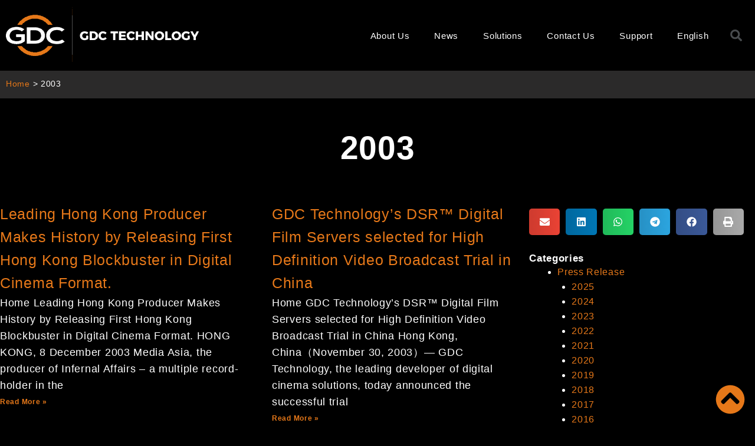

--- FILE ---
content_type: text/html; charset=UTF-8
request_url: https://www.gdc-tech.com/category/press-release/2003/
body_size: 49947
content:
<!DOCTYPE html>
<html lang="en-US" prefix="og: https://ogp.me/ns#">
<head><meta charset="UTF-8"><script>if(navigator.userAgent.match(/MSIE|Internet Explorer/i)||navigator.userAgent.match(/Trident\/7\..*?rv:11/i)){var href=document.location.href;if(!href.match(/[?&]nowprocket/)){if(href.indexOf("?")==-1){if(href.indexOf("#")==-1){document.location.href=href+"?nowprocket=1"}else{document.location.href=href.replace("#","?nowprocket=1#")}}else{if(href.indexOf("#")==-1){document.location.href=href+"&nowprocket=1"}else{document.location.href=href.replace("#","&nowprocket=1#")}}}}</script><script>class RocketLazyLoadScripts{constructor(){this.triggerEvents=["keydown","mousedown","mousemove","touchmove","touchstart","touchend","wheel"],this.userEventHandler=this._triggerListener.bind(this),this.touchStartHandler=this._onTouchStart.bind(this),this.touchMoveHandler=this._onTouchMove.bind(this),this.touchEndHandler=this._onTouchEnd.bind(this),this.clickHandler=this._onClick.bind(this),this.interceptedClicks=[],window.addEventListener("pageshow",(e=>{this.persisted=e.persisted})),window.addEventListener("DOMContentLoaded",(()=>{this._preconnect3rdParties()})),this.delayedScripts={normal:[],async:[],defer:[]},this.allJQueries=[]}_addUserInteractionListener(e){document.hidden?e._triggerListener():(this.triggerEvents.forEach((t=>window.addEventListener(t,e.userEventHandler,{passive:!0}))),window.addEventListener("touchstart",e.touchStartHandler,{passive:!0}),window.addEventListener("mousedown",e.touchStartHandler),document.addEventListener("visibilitychange",e.userEventHandler))}_removeUserInteractionListener(){this.triggerEvents.forEach((e=>window.removeEventListener(e,this.userEventHandler,{passive:!0}))),document.removeEventListener("visibilitychange",this.userEventHandler)}_onTouchStart(e){"HTML"!==e.target.tagName&&(window.addEventListener("touchend",this.touchEndHandler),window.addEventListener("mouseup",this.touchEndHandler),window.addEventListener("touchmove",this.touchMoveHandler,{passive:!0}),window.addEventListener("mousemove",this.touchMoveHandler),e.target.addEventListener("click",this.clickHandler),this._renameDOMAttribute(e.target,"onclick","rocket-onclick"))}_onTouchMove(e){window.removeEventListener("touchend",this.touchEndHandler),window.removeEventListener("mouseup",this.touchEndHandler),window.removeEventListener("touchmove",this.touchMoveHandler,{passive:!0}),window.removeEventListener("mousemove",this.touchMoveHandler),e.target.removeEventListener("click",this.clickHandler),this._renameDOMAttribute(e.target,"rocket-onclick","onclick")}_onTouchEnd(e){window.removeEventListener("touchend",this.touchEndHandler),window.removeEventListener("mouseup",this.touchEndHandler),window.removeEventListener("touchmove",this.touchMoveHandler,{passive:!0}),window.removeEventListener("mousemove",this.touchMoveHandler)}_onClick(e){e.target.removeEventListener("click",this.clickHandler),this._renameDOMAttribute(e.target,"rocket-onclick","onclick"),this.interceptedClicks.push(e),e.preventDefault(),e.stopPropagation(),e.stopImmediatePropagation()}_replayClicks(){window.removeEventListener("touchstart",this.touchStartHandler,{passive:!0}),window.removeEventListener("mousedown",this.touchStartHandler),this.interceptedClicks.forEach((e=>{e.target.dispatchEvent(new MouseEvent("click",{view:e.view,bubbles:!0,cancelable:!0}))}))}_renameDOMAttribute(e,t,n){e.hasAttribute&&e.hasAttribute(t)&&(event.target.setAttribute(n,event.target.getAttribute(t)),event.target.removeAttribute(t))}_triggerListener(){this._removeUserInteractionListener(this),"loading"===document.readyState?document.addEventListener("DOMContentLoaded",this._loadEverythingNow.bind(this)):this._loadEverythingNow()}_preconnect3rdParties(){let e=[];document.querySelectorAll("script[type=rocketlazyloadscript]").forEach((t=>{if(t.hasAttribute("src")){const n=new URL(t.src).origin;n!==location.origin&&e.push({src:n,crossOrigin:t.crossOrigin||"module"===t.getAttribute("data-rocket-type")})}})),e=[...new Map(e.map((e=>[JSON.stringify(e),e]))).values()],this._batchInjectResourceHints(e,"preconnect")}async _loadEverythingNow(){this.lastBreath=Date.now(),this._delayEventListeners(),this._delayJQueryReady(this),this._handleDocumentWrite(),this._registerAllDelayedScripts(),this._preloadAllScripts(),await this._loadScriptsFromList(this.delayedScripts.normal),await this._loadScriptsFromList(this.delayedScripts.defer),await this._loadScriptsFromList(this.delayedScripts.async);try{await this._triggerDOMContentLoaded(),await this._triggerWindowLoad()}catch(e){}window.dispatchEvent(new Event("rocket-allScriptsLoaded")),this._replayClicks()}_registerAllDelayedScripts(){document.querySelectorAll("script[type=rocketlazyloadscript]").forEach((e=>{e.hasAttribute("src")?e.hasAttribute("async")&&!1!==e.async?this.delayedScripts.async.push(e):e.hasAttribute("defer")&&!1!==e.defer||"module"===e.getAttribute("data-rocket-type")?this.delayedScripts.defer.push(e):this.delayedScripts.normal.push(e):this.delayedScripts.normal.push(e)}))}async _transformScript(e){return await this._littleBreath(),new Promise((t=>{const n=document.createElement("script");[...e.attributes].forEach((e=>{let t=e.nodeName;"type"!==t&&("data-rocket-type"===t&&(t="type"),n.setAttribute(t,e.nodeValue))})),e.hasAttribute("src")?(n.addEventListener("load",t),n.addEventListener("error",t)):(n.text=e.text,t());try{e.parentNode.replaceChild(n,e)}catch(e){t()}}))}async _loadScriptsFromList(e){const t=e.shift();return t?(await this._transformScript(t),this._loadScriptsFromList(e)):Promise.resolve()}_preloadAllScripts(){this._batchInjectResourceHints([...this.delayedScripts.normal,...this.delayedScripts.defer,...this.delayedScripts.async],"preload")}_batchInjectResourceHints(e,t){var n=document.createDocumentFragment();e.forEach((e=>{if(e.src){const i=document.createElement("link");i.href=e.src,i.rel=t,"preconnect"!==t&&(i.as="script"),e.getAttribute&&"module"===e.getAttribute("data-rocket-type")&&(i.crossOrigin=!0),e.crossOrigin&&(i.crossOrigin=e.crossOrigin),n.appendChild(i)}})),document.head.appendChild(n)}_delayEventListeners(){let e={};function t(t,n){!function(t){function n(n){return e[t].eventsToRewrite.indexOf(n)>=0?"rocket-"+n:n}e[t]||(e[t]={originalFunctions:{add:t.addEventListener,remove:t.removeEventListener},eventsToRewrite:[]},t.addEventListener=function(){arguments[0]=n(arguments[0]),e[t].originalFunctions.add.apply(t,arguments)},t.removeEventListener=function(){arguments[0]=n(arguments[0]),e[t].originalFunctions.remove.apply(t,arguments)})}(t),e[t].eventsToRewrite.push(n)}function n(e,t){let n=e[t];Object.defineProperty(e,t,{get:()=>n||function(){},set(i){e["rocket"+t]=n=i}})}t(document,"DOMContentLoaded"),t(window,"DOMContentLoaded"),t(window,"load"),t(window,"pageshow"),t(document,"readystatechange"),n(document,"onreadystatechange"),n(window,"onload"),n(window,"onpageshow")}_delayJQueryReady(e){let t=window.jQuery;Object.defineProperty(window,"jQuery",{get:()=>t,set(n){if(n&&n.fn&&!e.allJQueries.includes(n)){n.fn.ready=n.fn.init.prototype.ready=function(t){e.domReadyFired?t.bind(document)(n):document.addEventListener("rocket-DOMContentLoaded",(()=>t.bind(document)(n)))};const t=n.fn.on;n.fn.on=n.fn.init.prototype.on=function(){if(this[0]===window){function e(e){return e.split(" ").map((e=>"load"===e||0===e.indexOf("load.")?"rocket-jquery-load":e)).join(" ")}"string"==typeof arguments[0]||arguments[0]instanceof String?arguments[0]=e(arguments[0]):"object"==typeof arguments[0]&&Object.keys(arguments[0]).forEach((t=>{delete Object.assign(arguments[0],{[e(t)]:arguments[0][t]})[t]}))}return t.apply(this,arguments),this},e.allJQueries.push(n)}t=n}})}async _triggerDOMContentLoaded(){this.domReadyFired=!0,await this._littleBreath(),document.dispatchEvent(new Event("rocket-DOMContentLoaded")),await this._littleBreath(),window.dispatchEvent(new Event("rocket-DOMContentLoaded")),await this._littleBreath(),document.dispatchEvent(new Event("rocket-readystatechange")),await this._littleBreath(),document.rocketonreadystatechange&&document.rocketonreadystatechange()}async _triggerWindowLoad(){await this._littleBreath(),window.dispatchEvent(new Event("rocket-load")),await this._littleBreath(),window.rocketonload&&window.rocketonload(),await this._littleBreath(),this.allJQueries.forEach((e=>e(window).trigger("rocket-jquery-load"))),await this._littleBreath();const e=new Event("rocket-pageshow");e.persisted=this.persisted,window.dispatchEvent(e),await this._littleBreath(),window.rocketonpageshow&&window.rocketonpageshow({persisted:this.persisted})}_handleDocumentWrite(){const e=new Map;document.write=document.writeln=function(t){const n=document.currentScript,i=document.createRange(),r=n.parentElement;let o=e.get(n);void 0===o&&(o=n.nextSibling,e.set(n,o));const s=document.createDocumentFragment();i.setStart(s,0),s.appendChild(i.createContextualFragment(t)),r.insertBefore(s,o)}}async _littleBreath(){Date.now()-this.lastBreath>45&&(await this._requestAnimFrame(),this.lastBreath=Date.now())}async _requestAnimFrame(){return document.hidden?new Promise((e=>setTimeout(e))):new Promise((e=>requestAnimationFrame(e)))}static run(){const e=new RocketLazyLoadScripts;e._addUserInteractionListener(e)}}RocketLazyLoadScripts.run();</script>

<meta name="viewport" content="width=device-width, initial-scale=1">
	 <link rel="profile" href="https://gmpg.org/xfn/11"> 
	 <link rel="alternate" hreflang="en" href="https://www.gdc-tech.com/category/press-release/2003/" />
<link rel="alternate" hreflang="zh-hans" href="https://www.gdc-tech.com/category/%e6%96%b0%e9%97%bb%e7%a8%bf/2003-zh-hans/?lang=zh-hans" />
<link rel="alternate" hreflang="zh-hant" href="https://www.gdc-tech.com/category/%e6%96%b0%e8%81%9e%e7%a8%bf/2003-zh-hant/?lang=zh-hant" />
<link rel="alternate" hreflang="ja" href="https://www.gdc-tech.com/category/%e3%83%97%e3%83%ac%e3%82%b9%e3%83%aa%e3%83%aa%e3%83%bc%e3%82%b9/2003-ja/?lang=ja" />
<link rel="alternate" hreflang="ko" href="https://www.gdc-tech.com/category/%eb%b3%b4%eb%8f%84-%ec%9e%90%eb%a3%8c/2003-ko/?lang=ko" />
<link rel="alternate" hreflang="ru" href="https://www.gdc-tech.com/category/%d0%bf%d1%80%d0%b5%d1%81%d1%81-%d1%80%d0%b5%d0%bb%d0%b8%d0%b7/2003-ru/?lang=ru" />
<link rel="alternate" hreflang="es" href="https://www.gdc-tech.com/category/comunicado-de-prensa/2003-es/?lang=es" />
<link rel="alternate" hreflang="fr" href="https://www.gdc-tech.com/category/communique-de-presse/2003-fr/?lang=fr" />
<link rel="alternate" hreflang="x-default" href="https://www.gdc-tech.com/category/press-release/2003/" />

<!-- Search Engine Optimization by Rank Math PRO - https://rankmath.com/ -->
<title>2003 Archives | GDC Technology</title><style id="rocket-critical-css">a,body,div,form,h1,h2,h4,h5,html,label,li,p,span,ul{border:0;font-size:100%;font-style:inherit;font-weight:inherit;margin:0;outline:0;padding:0;vertical-align:baseline}html{-webkit-text-size-adjust:100%;-ms-text-size-adjust:100%}body{margin:0}article,header,nav,section{display:block}a{background-color:transparent}a,a:visited{text-decoration:none}img{border:0}svg:not(:root){overflow:hidden}button,input{color:inherit;font:inherit;margin:0}button{overflow:visible}button{text-transform:none}button{-webkit-appearance:button}button::-moz-focus-inner,input::-moz-focus-inner{border:0;padding:0}input{line-height:normal}input[type=checkbox]{box-sizing:border-box;padding:0}input[type=search]{-webkit-appearance:textfield;box-sizing:content-box}input[type=search]::-webkit-search-cancel-button,input[type=search]::-webkit-search-decoration{-webkit-appearance:none}@media (min-width:544px){.ast-container{max-width:100%}}@media (min-width:768px){.ast-container{max-width:100%}}@media (min-width:992px){.ast-container{max-width:100%}}@media (min-width:1200px){.ast-container{max-width:100%}}.ast-container{margin-left:auto;margin-right:auto;padding-left:20px;padding-right:20px}.ast-container::after{content:"";display:table;clear:both}h1,h2,h4,h5{clear:both}h1{color:#808285;font-size:2em;line-height:1.2}h2{color:#808285;font-size:1.7em;line-height:1.3}h4{color:#808285;line-height:1.5;font-size:1.3em}h5{color:#808285;line-height:1.6;font-size:1.2em}html{box-sizing:border-box}*,:after,:before{box-sizing:inherit}body{color:#808285;background:#fff;font-style:normal}ul{margin:0 0 1.5em 3em}ul{list-style:disc}li>ul{margin-bottom:0;margin-left:1.5em}i{font-style:italic}img{height:auto;max-width:100%}button,input{color:#808285;font-weight:400;font-size:100%;margin:0;vertical-align:baseline}button,input{line-height:normal}button{border:1px solid;border-color:#eaeaea;border-radius:2px;background:#e6e6e6;padding:.6em 1em .4em;color:#fff}input[type=search]{color:#666;border:1px solid #ccc;border-radius:2px;-webkit-appearance:none}a{color:#4169e1}.screen-reader-text{border:0;clip:rect(1px,1px,1px,1px);height:1px;margin:-1px;overflow:hidden;padding:0;position:absolute;width:1px;word-wrap:normal!important}.ast-container:after,.ast-container:before,.site-content:after,.site-content:before{content:"";display:table}.ast-container:after,.site-content:after{clear:both}body{-webkit-font-smoothing:antialiased;-moz-osx-font-smoothing:grayscale}body:not(.logged-in){position:relative}#page{position:relative}a{text-decoration:none}img{vertical-align:middle}p{margin-bottom:1.75em}input{line-height:1}body,button{line-height:1.85714285714286}body{background-color:#fff}#page{display:block}.ast-page-builder-template .hentry{margin:0}.ast-page-builder-template .site-content>.ast-container{max-width:100%;padding:0}.hentry{margin:0 0 1.5em}body{overflow-x:hidden}input[type=search]{color:#666;padding:.75em;height:auto;border-width:1px;border-style:solid;border-color:#eaeaea;border-radius:2px;background:#fafafa;box-shadow:none;box-sizing:border-box}h1,h2,h4,h5{overflow-wrap:break-word}ul{overflow-wrap:break-word}p{overflow-wrap:break-word}:root{--wp--preset--font-size--normal:16px;--wp--preset--font-size--huge:42px}.screen-reader-text{border:0;clip:rect(1px,1px,1px,1px);-webkit-clip-path:inset(50%);clip-path:inset(50%);height:1px;margin:-1px;overflow:hidden;padding:0;position:absolute;width:1px;word-wrap:normal!important}#cookie-law-info-bar{font-size:15px;margin:0 auto;padding:12px 10px;position:absolute;text-align:center;box-sizing:border-box;width:100%;z-index:9999;display:none;left:0px;font-weight:300;box-shadow:0 -1px 10px 0 rgba(172,171,171,0.3)}#cookie-law-info-again{font-size:10pt;margin:0;padding:5px 10px;text-align:center;z-index:9999;box-shadow:#161616 2px 2px 5px 2px}.cli-bar-popup{-moz-background-clip:padding;-webkit-background-clip:padding;background-clip:padding-box;-webkit-border-radius:30px;-moz-border-radius:30px;border-radius:30px;padding:20px}.cli-container-fluid{padding-right:15px;padding-left:15px;margin-right:auto;margin-left:auto}.cli-row{display:-ms-flexbox;display:flex;-ms-flex-wrap:wrap;flex-wrap:wrap;margin-right:-15px;margin-left:-15px}.cli-align-items-stretch{-ms-flex-align:stretch!important;align-items:stretch!important}.cli-px-0{padding-left:0;padding-right:0}.cli-btn{font-size:14px;display:inline-block;font-weight:400;text-align:center;white-space:nowrap;vertical-align:middle;border:1px solid transparent;padding:.5rem 1.25rem;line-height:1;border-radius:.25rem}.cli-modal-backdrop{position:fixed;top:0;right:0;bottom:0;left:0;z-index:1040;background-color:#000;display:none}.cli-modal-backdrop.cli-fade{opacity:0}.cli-modal a{text-decoration:none}.cli-modal .cli-modal-dialog{position:relative;width:auto;margin:.5rem;font-family:-apple-system,BlinkMacSystemFont,"Segoe UI",Roboto,"Helvetica Neue",Arial,sans-serif,"Apple Color Emoji","Segoe UI Emoji","Segoe UI Symbol";font-size:1rem;font-weight:400;line-height:1.5;color:#212529;text-align:left;display:-ms-flexbox;display:flex;-ms-flex-align:center;align-items:center;min-height:calc(100% - (.5rem * 2))}@media (min-width:576px){.cli-modal .cli-modal-dialog{max-width:500px;margin:1.75rem auto;min-height:calc(100% - (1.75rem * 2))}}@media (min-width:992px){.cli-modal .cli-modal-dialog{max-width:900px}}.cli-modal-content{position:relative;display:-ms-flexbox;display:flex;-ms-flex-direction:column;flex-direction:column;width:100%;background-color:#fff;background-clip:padding-box;border-radius:.3rem;outline:0}.cli-modal .cli-modal-close{position:absolute;right:10px;top:10px;z-index:1;padding:0;background-color:transparent!important;border:0;-webkit-appearance:none;font-size:1.5rem;font-weight:700;line-height:1;color:#000;text-shadow:0 1px 0 #fff}.cli-switch{display:inline-block;position:relative;min-height:1px;padding-left:70px;font-size:14px}.cli-switch input[type="checkbox"]{display:none}.cli-switch .cli-slider{background-color:#e3e1e8;height:24px;width:50px;bottom:0;left:0;position:absolute;right:0;top:0}.cli-switch .cli-slider:before{background-color:#fff;bottom:2px;content:"";height:20px;left:2px;position:absolute;width:20px}.cli-switch input:checked+.cli-slider{background-color:#00acad}.cli-switch input:checked+.cli-slider:before{transform:translateX(26px)}.cli-switch .cli-slider{border-radius:34px}.cli-switch .cli-slider:before{border-radius:50%}.cli-tab-content{background:#ffffff}.cli-tab-content{width:100%;padding:30px}@media (max-width:767px){.cli-tab-content{padding:30px 10px}}.cli-container-fluid{padding-right:15px;padding-left:15px;margin-right:auto;margin-left:auto}.cli-row{display:-ms-flexbox;display:flex;-ms-flex-wrap:wrap;flex-wrap:wrap;margin-right:-15px;margin-left:-15px}.cli-align-items-stretch{-ms-flex-align:stretch!important;align-items:stretch!important}.cli-px-0{padding-left:0;padding-right:0}.cli-btn{font-size:14px;display:inline-block;font-weight:400;text-align:center;white-space:nowrap;vertical-align:middle;border:1px solid transparent;padding:.5rem 1.25rem;line-height:1;border-radius:.25rem}.cli-modal-backdrop{position:fixed;top:0;right:0;bottom:0;left:0;z-index:1040;background-color:#000;-webkit-transform:scale(0);transform:scale(0)}.cli-modal-backdrop.cli-fade{opacity:0}.cli-modal{position:fixed;top:0;right:0;bottom:0;left:0;z-index:99999;transform:scale(0);overflow:hidden;outline:0;display:none}.cli-modal a{text-decoration:none}.cli-modal .cli-modal-dialog{position:relative;width:auto;margin:.5rem;font-family:inherit;font-size:1rem;font-weight:400;line-height:1.5;color:#212529;text-align:left;display:-ms-flexbox;display:flex;-ms-flex-align:center;align-items:center;min-height:calc(100% - (.5rem * 2))}@media (min-width:576px){.cli-modal .cli-modal-dialog{max-width:500px;margin:1.75rem auto;min-height:calc(100% - (1.75rem * 2))}}.cli-modal-content{position:relative;display:-ms-flexbox;display:flex;-ms-flex-direction:column;flex-direction:column;width:100%;background-color:#fff;background-clip:padding-box;border-radius:.2rem;box-sizing:border-box;outline:0}.cli-switch{display:inline-block;position:relative;min-height:1px;padding-left:38px;font-size:14px}.cli-switch input[type="checkbox"]{display:none}.cli-switch .cli-slider{background-color:#e3e1e8;height:20px;width:38px;bottom:0;left:0;position:absolute;right:0;top:0}.cli-switch .cli-slider:before{background-color:#fff;bottom:2px;content:"";height:15px;left:3px;position:absolute;width:15px}.cli-switch input:checked+.cli-slider{background-color:#61a229}.cli-switch input:checked+.cli-slider:before{transform:translateX(18px)}.cli-switch .cli-slider{border-radius:34px;font-size:0}.cli-switch .cli-slider:before{border-radius:50%}.cli-tab-content{background:#ffffff}.cli-tab-content{width:100%;padding:5px 30px 5px 5px;box-sizing:border-box}@media (max-width:767px){.cli-tab-content{padding:30px 10px}}.cli-tab-footer .cli-btn{background-color:#00acad;padding:10px 15px;text-decoration:none}.cli-tab-footer .wt-cli-privacy-accept-btn{background-color:#61a229;color:#ffffff;border-radius:0}.cli-tab-footer{width:100%;text-align:right;padding:20px 0}.cli-col-12{width:100%}.cli-tab-header{display:flex;justify-content:space-between}.cli-tab-header a:before{width:10px;height:2px;left:0;top:calc(50% - 1px)}.cli-tab-header a:after{width:2px;height:10px;left:4px;top:calc(50% - 5px);-webkit-transform:none;transform:none}.cli-tab-header a:before{width:7px;height:7px;border-right:1px solid #4a6e78;border-bottom:1px solid #4a6e78;content:" ";transform:rotate(-45deg);margin-right:10px}.cli-tab-header a.cli-nav-link{position:relative;display:flex;align-items:center;font-size:14px;color:#000;text-transform:capitalize}.cli-tab-header{border-radius:5px;padding:12px 15px;background-color:#f2f2f2}.cli-modal .cli-modal-close{position:absolute;right:0;top:0;z-index:1;-webkit-appearance:none;width:40px;height:40px;padding:0;border-radius:50%;padding:10px;background:transparent;border:none;min-width:40px}.cli-tab-container h4{font-family:inherit;font-size:16px;margin-bottom:15px;margin:10px 0}#cliSettingsPopup .cli-tab-section-container{padding-top:12px}.cli-privacy-content-text{font-size:14px;line-height:1.4;margin-top:0;padding:0;color:#000}.cli-tab-content{display:none}.cli-tab-section .cli-tab-content{padding:10px 20px 5px 20px}.cli-tab-section{margin-top:5px}@media (min-width:992px){.cli-modal .cli-modal-dialog{max-width:645px}}.cli-switch .cli-slider:after{content:attr(data-cli-disable);position:absolute;right:50px;color:#000;font-size:12px;text-align:right;min-width:80px}.cli-switch input:checked+.cli-slider:after{content:attr(data-cli-enable)}.cli-privacy-overview:not(.cli-collapsed) .cli-privacy-content{max-height:60px;overflow:hidden}a.cli-privacy-readmore{font-size:12px;margin-top:12px;display:inline-block;padding-bottom:0;color:#000;text-decoration:underline}.cli-modal-footer{position:relative}a.cli-privacy-readmore:before{content:attr(data-readmore-text)}.cli-modal-close svg{fill:#000}span.cli-necessary-caption{color:#000;font-size:12px}.cli-tab-container .cli-row{max-height:500px;overflow-y:auto}.wt-cli-sr-only{display:none;font-size:16px}#cookie-law-info-bar[data-cli-style="cli-style-v2"] .cli_messagebar_head{text-align:left;margin-bottom:5px;margin-top:0px;font-size:16px}#cookie-law-info-bar[data-cli-style="cli-style-v2"]{padding:14px 25px}.wt-cli-necessary-checkbox{display:none!important}@media (max-width:985px){#cookie-law-info-bar[data-cli-style="cli-style-v2"]{padding:25px 25px}}.wt-cli-privacy-overview-actions{padding-bottom:0}.wt-cli-cookie-description{font-size:14px;line-height:1.4;margin-top:0;padding:0;color:#000}a,a:visited{text-decoration:underline}*,::after,::before{box-sizing:border-box}a{text-decoration:none;background-color:transparent;-webkit-text-decoration-skip:objects}@font-face{font-display:swap;font-family:eicons;src:url(https://www.gdc-tech.com/wp-content/plugins/elementor/assets/lib/eicons/fonts/eicons.eot?5.15.0);src:url(https://www.gdc-tech.com/wp-content/plugins/elementor/assets/lib/eicons/fonts/eicons.eot?5.15.0#iefix) format("embedded-opentype"),url(https://www.gdc-tech.com/wp-content/plugins/elementor/assets/lib/eicons/fonts/eicons.woff2?5.15.0) format("woff2"),url(https://www.gdc-tech.com/wp-content/plugins/elementor/assets/lib/eicons/fonts/eicons.woff?5.15.0) format("woff"),url(https://www.gdc-tech.com/wp-content/plugins/elementor/assets/lib/eicons/fonts/eicons.ttf?5.15.0) format("truetype"),url(https://www.gdc-tech.com/wp-content/plugins/elementor/assets/lib/eicons/fonts/eicons.svg?5.15.0#eicon) format("svg");font-weight:400;font-style:normal}[class^=eicon]{display:inline-block;font-family:eicons;font-size:inherit;font-weight:400;font-style:normal;font-variant:normal;line-height:1;text-rendering:auto;-webkit-font-smoothing:antialiased;-moz-osx-font-smoothing:grayscale}.eicon-menu-bar:before{content:'\e816'}.eicon-close:before{content:'\e87f'}.elementor-column-gap-default>.elementor-row>.elementor-column>.elementor-element-populated>.elementor-widget-wrap{padding:10px}@media (max-width:767px){.elementor-column{width:100%}}.dialog-close-button{position:absolute;margin-top:15px;right:15px;font-size:15px;line-height:1}.dialog-close-button:not(:hover){opacity:.4}.elementor-screen-only,.screen-reader-text{position:absolute;top:-10000em;width:1px;height:1px;margin:-1px;padding:0;overflow:hidden;clip:rect(0,0,0,0);border:0}.elementor{-webkit-hyphens:manual;-ms-hyphens:manual;hyphens:manual}.elementor *,.elementor :after,.elementor :before{-webkit-box-sizing:border-box;box-sizing:border-box}.elementor a{-webkit-box-shadow:none;box-shadow:none;text-decoration:none}.elementor img{height:auto;max-width:100%;border:none;border-radius:0;-webkit-box-shadow:none;box-shadow:none}.elementor-widget-wrap>.elementor-element.elementor-fixed{position:fixed}.elementor-widget-wrap .elementor-element.elementor-widget__width-auto{max-width:100%}.elementor-element{--flex-direction:initial;--flex-wrap:initial;--justify-content:initial;--align-items:initial;--align-content:initial;--gap:initial;--flex-basis:initial;--flex-grow:initial;--flex-shrink:initial;--order:initial;--align-self:initial;-webkit-box-orient:vertical;-webkit-box-direction:normal;-ms-flex-direction:var(--flex-direction);flex-direction:var(--flex-direction);-ms-flex-wrap:var(--flex-wrap);flex-wrap:var(--flex-wrap);-webkit-box-pack:var(--justify-content);-ms-flex-pack:var(--justify-content);justify-content:var(--justify-content);-webkit-box-align:var(--align-items);-ms-flex-align:var(--align-items);align-items:var(--align-items);-ms-flex-line-pack:var(--align-content);align-content:var(--align-content);gap:var(--gap);-ms-flex-preferred-size:var(--flex-basis);flex-basis:var(--flex-basis);-webkit-box-flex:var(--flex-grow);-ms-flex-positive:var(--flex-grow);flex-grow:var(--flex-grow);-ms-flex-negative:var(--flex-shrink);flex-shrink:var(--flex-shrink);-webkit-box-ordinal-group:var(--order);-ms-flex-order:var(--order);order:var(--order);-ms-flex-item-align:var(--align-self);align-self:var(--align-self)}.elementor-element.elementor-fixed{z-index:1}:root{--page-title-display:block}.elementor-page-title{display:var(--page-title-display)}.elementor-section{position:relative}.elementor-section .elementor-container{display:-webkit-box;display:-ms-flexbox;display:flex;margin-right:auto;margin-left:auto;position:relative}@media (max-width:1024px){.elementor-section .elementor-container{-ms-flex-wrap:wrap;flex-wrap:wrap}}.elementor-section.elementor-section-boxed>.elementor-container{max-width:1140px}.elementor-row{width:100%;display:-webkit-box;display:-ms-flexbox;display:flex}@media (max-width:1024px){.elementor-row{-ms-flex-wrap:wrap;flex-wrap:wrap}}.elementor-widget-wrap{position:relative;width:100%;-ms-flex-wrap:wrap;flex-wrap:wrap;-ms-flex-line-pack:start;align-content:flex-start}.elementor:not(.elementor-bc-flex-widget) .elementor-widget-wrap{display:-webkit-box;display:-ms-flexbox;display:flex}.elementor-widget-wrap>.elementor-element{width:100%}.elementor-widget{position:relative}.elementor-widget:not(:last-child){margin-bottom:20px}.elementor-column{min-height:1px}.elementor-column,.elementor-column-wrap{position:relative;display:-webkit-box;display:-ms-flexbox;display:flex}.elementor-column-wrap{width:100%}@media (min-width:768px){.elementor-column.elementor-col-25{width:25%}.elementor-column.elementor-col-33{width:33.333%}.elementor-column.elementor-col-50{width:50%}.elementor-column.elementor-col-66{width:66.666%}.elementor-column.elementor-col-100{width:100%}}@media (max-width:767px){.elementor-column{width:100%}}.elementor-grid{display:grid;grid-column-gap:var(--grid-column-gap);grid-row-gap:var(--grid-row-gap)}.elementor-grid .elementor-grid-item{min-width:0}.elementor-grid-2 .elementor-grid{grid-template-columns:repeat(2,1fr)}.elementor-grid-6 .elementor-grid{grid-template-columns:repeat(6,1fr)}@media (max-width:1024px){.elementor-grid-tablet-1 .elementor-grid{grid-template-columns:repeat(1,1fr)}.elementor-grid-tablet-3 .elementor-grid{grid-template-columns:repeat(3,1fr)}}@media (max-width:767px){.elementor-grid-mobile-0 .elementor-grid{display:inline-block;width:100%;word-spacing:var(--grid-column-gap);margin-bottom:calc(-1 * var(--grid-row-gap))}.elementor-grid-mobile-0 .elementor-grid .elementor-grid-item{display:inline-block;margin-bottom:var(--grid-row-gap);word-break:break-word}.elementor-grid-mobile-1 .elementor-grid{grid-template-columns:repeat(1,1fr)}}@media (min-width:1025px){#elementor-device-mode:after{content:"desktop"}}@media (min-width:-1px){#elementor-device-mode:after{content:"widescreen"}}@media (max-width:-1px){#elementor-device-mode:after{content:"laptop";content:"tablet_extra"}}@media (max-width:1024px){#elementor-device-mode:after{content:"tablet"}}@media (max-width:-1px){#elementor-device-mode:after{content:"mobile_extra"}}@media (max-width:767px){#elementor-device-mode:after{content:"mobile"}}.elementor-icon{display:inline-block;line-height:1;color:#818a91;font-size:50px;text-align:center}.elementor-icon i{width:1em;height:1em;position:relative;display:block}.elementor-icon i:before{position:absolute;left:50%;-webkit-transform:translateX(-50%);-ms-transform:translateX(-50%);transform:translateX(-50%)}@media (max-width:767px){.elementor .elementor-hidden-phone{display:none}}@media (min-width:768px) and (max-width:1024px){.elementor .elementor-hidden-tablet{display:none}}.elementor-heading-title{padding:0;margin:0;line-height:1}.elementor-widget-image{text-align:center}.elementor-widget-image a{display:inline-block}.elementor-widget-image img{vertical-align:middle;display:inline-block}.elementor-column .elementor-spacer-inner{height:var(--spacer-size)}.elementor-kit-682{--e-global-color-primary:#6EC1E4;--e-global-color-secondary:#54595F;--e-global-color-text:#7A7A7A;--e-global-color-accent:#61CE70;--e-global-typography-primary-font-family:"Arial";--e-global-typography-primary-font-size:1px;--e-global-typography-primary-font-weight:600;--e-global-typography-secondary-font-family:"Arial";--e-global-typography-secondary-font-weight:400;--e-global-typography-secondary-letter-spacing:0.7px;--e-global-typography-text-font-family:"Arial";--e-global-typography-text-font-size:1px;--e-global-typography-text-font-weight:400;--e-global-typography-text-line-height:1.58em;--e-global-typography-text-letter-spacing:0.7px;--e-global-typography-accent-font-family:"Arial";--e-global-typography-accent-font-weight:500;--e-global-typography-accent-letter-spacing:0.7px;--e-global-typography-943102d-font-family:"Arial";--e-global-typography-943102d-letter-spacing:0.7px;--e-global-typography-53546ab-font-family:"Arial";--e-global-typography-53546ab-letter-spacing:0.7px;font-family:"Arial",Calibri;line-height:1.58em;letter-spacing:0.7px}.elementor-kit-682 p{margin-bottom:1.58px}.elementor-kit-682 a{color:#E67819;font-family:"Arial",Calibri;font-weight:400;line-height:1.58em;letter-spacing:0.7px}.elementor-kit-682 h1{font-family:"Arial",Calibri;line-height:1.58em;letter-spacing:0.7px}.elementor-kit-682 h2{font-family:"Arial",Calibri;letter-spacing:0.7px}.elementor-kit-682 h4{font-family:"Arial",Calibri;line-height:1.58em;letter-spacing:0.7px}.elementor-kit-682 h5{font-family:"Arial",Calibri;line-height:1.58em;letter-spacing:0.7px}.elementor-section.elementor-section-boxed>.elementor-container{max-width:1140px}.elementor-widget:not(:last-child){margin-bottom:20px}.elementor-element{--widgets-spacing:20px}@media (max-width:1024px){.elementor-section.elementor-section-boxed>.elementor-container{max-width:1024px}}@media (max-width:767px){.elementor-kit-682{--e-global-typography-primary-font-size:15px;--e-global-typography-text-font-size:15px;--e-global-typography-text-line-height:1.58em;--e-global-typography-text-letter-spacing:0.7px;--e-global-typography-943102d-font-size:20px;--e-global-typography-943102d-letter-spacing:1.5px;--e-global-typography-53546ab-font-size:25px;--e-global-typography-53546ab-letter-spacing:1.5px;font-size:15px}.elementor-section.elementor-section-boxed>.elementor-container{max-width:767px}}.elementor-widget-archive-posts:after{display:none}.elementor-posts-container:not(.elementor-posts-masonry){-webkit-box-align:stretch;-ms-flex-align:stretch;align-items:stretch}.elementor-posts-container .elementor-post{padding:0;margin:0}.elementor-posts .elementor-post{display:-webkit-box;display:-ms-flexbox;display:flex}.elementor-posts .elementor-post__title{font-size:18px;margin:0}.elementor-posts .elementor-post__excerpt{margin-bottom:10px}.elementor-posts .elementor-post__excerpt p{margin:0;line-height:1.5em;font-size:14px;color:#777}.elementor-posts .elementor-post__read-more{font-size:12px;font-weight:700}.elementor-posts--skin-classic{display:grid;-ms-flex-wrap:wrap;flex-wrap:wrap}.elementor-posts--skin-classic:not(.elementor-posts-masonry){-webkit-box-align:stretch;-ms-flex-align:stretch;align-items:stretch}.elementor-posts--skin-classic .elementor-post{overflow:hidden}.elementor-posts--skin-classic .elementor-post__text{-webkit-box-flex:1;-ms-flex-positive:1;flex-grow:1}.elementor-posts--thumbnail-top .elementor-post{display:block}.elementor-posts--thumbnail-top .elementor-post__text{width:100%}.elementor-share-buttons--color-official.elementor-share-buttons--skin-gradient .elementor-share-btn_email{background-color:#ea4335}.elementor-share-buttons--color-official.elementor-share-buttons--skin-gradient .elementor-share-btn_print{background-color:#aaa}.elementor-share-buttons--color-official.elementor-share-buttons--skin-gradient .elementor-share-btn_facebook{background-color:#3b5998}.elementor-share-buttons--color-official.elementor-share-buttons--skin-gradient .elementor-share-btn_linkedin{background-color:#0077b5}.elementor-share-buttons--color-official.elementor-share-buttons--skin-gradient .elementor-share-btn_telegram{background-color:#2ca5e0}.elementor-share-buttons--color-official.elementor-share-buttons--skin-gradient .elementor-share-btn_whatsapp{background-color:#25d366}.elementor-share-buttons--skin-gradient.elementor-share-buttons--view-icon .elementor-share-btn__icon{background-image:-webkit-gradient(linear,left top,right top,from(rgba(0,0,0,.12)),to(transparent));background-image:-webkit-linear-gradient(left,rgba(0,0,0,.12),transparent);background-image:-o-linear-gradient(left,rgba(0,0,0,.12),transparent);background-image:linear-gradient(90deg,rgba(0,0,0,.12),transparent)}.elementor-share-buttons--skin-gradient .elementor-share-btn{color:#fff}.elementor-share-buttons--view-icon .elementor-share-btn{-webkit-box-pack:center;-ms-flex-pack:center;justify-content:center}.elementor-share-buttons--view-icon .elementor-share-btn__icon{-webkit-box-flex:1;-ms-flex-positive:1;flex-grow:1;-webkit-box-pack:center;-ms-flex-pack:center;justify-content:center}.elementor-share-buttons--shape-rounded .elementor-share-btn{border-radius:.5em}.elementor-share-btn{overflow:hidden;font-size:10px;display:-webkit-box;display:-ms-flexbox;display:flex;-webkit-box-align:center;-ms-flex-align:center;align-items:center;-webkit-box-pack:start;-ms-flex-pack:start;justify-content:flex-start;height:4.5em}.elementor-share-btn__icon{display:-webkit-box;display:-ms-flexbox;display:flex;-ms-flex-item-align:stretch;align-self:stretch;-webkit-box-pack:center;-ms-flex-pack:center;justify-content:center;-webkit-box-align:center;-ms-flex-align:center;align-items:center;width:4.5em;position:relative}.elementor-share-btn__icon i{font-size:1.7em}.elementor-widget-share-buttons{text-align:var(--alignment,inherit);-moz-text-align-last:var(--alignment,inherit);text-align-last:var(--alignment,inherit)}.elementor-item:after,.elementor-item:before{display:block;position:absolute}.elementor-item:not(:hover):not(:focus):not(.elementor-item-active):not(.highlighted):after,.elementor-item:not(:hover):not(:focus):not(.elementor-item-active):not(.highlighted):before{opacity:0}.e--pointer-underline .elementor-item:after,.e--pointer-underline .elementor-item:before{height:3px;width:100%;left:0;background-color:#55595c;z-index:2}.e--pointer-underline .elementor-item:after{content:"";bottom:0}.elementor-nav-menu--main .elementor-nav-menu a{padding:13px 20px}.elementor-nav-menu--main .elementor-nav-menu ul{position:absolute;width:12em;border-width:0;border-style:solid;padding:0}.elementor-nav-menu--layout-horizontal{display:-webkit-box;display:-ms-flexbox;display:flex}.elementor-nav-menu--layout-horizontal .elementor-nav-menu{display:-webkit-box;display:-ms-flexbox;display:flex;-ms-flex-wrap:wrap;flex-wrap:wrap}.elementor-nav-menu--layout-horizontal .elementor-nav-menu a{white-space:nowrap}.elementor-nav-menu__align-right .elementor-nav-menu{margin-left:auto;-webkit-box-pack:end;-ms-flex-pack:end;justify-content:flex-end}.elementor-widget-nav-menu .elementor-widget-container{display:-webkit-box;display:-ms-flexbox;display:flex;-webkit-box-orient:vertical;-webkit-box-direction:normal;-ms-flex-direction:column;flex-direction:column}.elementor-nav-menu{position:relative;z-index:2}.elementor-nav-menu:after{content:"\00a0";display:block;height:0;font:0/0 serif;clear:both;visibility:hidden;overflow:hidden}.elementor-nav-menu,.elementor-nav-menu li,.elementor-nav-menu ul{display:block;list-style:none;margin:0;padding:0;line-height:normal}.elementor-nav-menu ul{display:none}.elementor-nav-menu a,.elementor-nav-menu li{position:relative}.elementor-nav-menu li{border-width:0}.elementor-nav-menu a{display:-webkit-box;display:-ms-flexbox;display:flex;-webkit-box-align:center;-ms-flex-align:center;align-items:center}.elementor-nav-menu a{padding:10px 20px;line-height:20px}.elementor-nav-menu--indicator-classic .elementor-nav-menu .sub-arrow i:before{content:""}.elementor-nav-menu .sub-arrow{font-size:16px;line-height:1;padding:10px 0 10px 10px;margin-top:-10px;margin-bottom:-10px}.elementor-menu-toggle{display:-webkit-box;display:-ms-flexbox;display:flex;-webkit-box-align:center;-ms-flex-align:center;align-items:center;-webkit-box-pack:center;-ms-flex-pack:center;justify-content:center;font-size:22px;padding:.25em;border:0 solid;border-radius:3px;background-color:rgba(0,0,0,.05);color:#494c4f}.elementor-nav-menu--dropdown{background-color:#fff;font-size:13px}.elementor-nav-menu--dropdown.elementor-nav-menu__container{margin-top:10px;-webkit-transform-origin:top;-ms-transform-origin:top;transform-origin:top;overflow:auto}.elementor-nav-menu--dropdown.elementor-nav-menu__container .elementor-sub-item{font-size:.85em}.elementor-nav-menu--dropdown a{color:#494c4f;-webkit-box-pack:justify;-ms-flex-pack:justify;justify-content:space-between}ul.elementor-nav-menu--dropdown a{text-shadow:none;border-left:8px solid transparent}.elementor-nav-menu--toggle .elementor-menu-toggle:not(.elementor-active)+.elementor-nav-menu__container{-webkit-transform:scaleY(0);-ms-transform:scaleY(0);transform:scaleY(0);max-height:0}.elementor-nav-menu--stretch .elementor-nav-menu__container.elementor-nav-menu--dropdown{position:absolute;z-index:9997}@media (min-width:1025px){.elementor-nav-menu--dropdown-tablet .elementor-menu-toggle,.elementor-nav-menu--dropdown-tablet .elementor-nav-menu--dropdown{display:none}}@media (max-width:1024px){.elementor-nav-menu--dropdown-tablet .elementor-nav-menu--main{display:none}}.elementor-location-header:before{content:"";display:table;clear:both}.elementor-search-form{display:block}.elementor-search-form input[type=search]{margin:0;border:0;padding:0;display:inline-block;vertical-align:middle;white-space:normal;background:none;line-height:1;min-width:0;font-size:15px;-webkit-appearance:none;-moz-appearance:none}.elementor-search-form__container{display:-webkit-box;display:-ms-flexbox;display:flex;overflow:hidden;border:0 solid transparent;min-height:50px}.elementor-search-form__container:not(.elementor-search-form--full-screen){background:#eceeef}.elementor-search-form__input{-ms-flex-preferred-size:100%;flex-basis:100%;color:#55595c}.elementor-search-form__input::-webkit-input-placeholder{color:inherit;font-family:inherit;opacity:.6}.elementor-search-form__input:-ms-input-placeholder{color:inherit;font-family:inherit;opacity:.6}.elementor-search-form__input:-moz-placeholder,.elementor-search-form__input::-moz-placeholder{color:inherit;font-family:inherit;opacity:.6}.elementor-search-form__input::-ms-input-placeholder{color:inherit;font-family:inherit;opacity:.6}.elementor-search-form--skin-full_screen .elementor-search-form input[type=search].elementor-search-form__input{font-size:50px;text-align:center;border:solid #fff;border-width:0 0 1px;line-height:1.5;color:#fff}.elementor-search-form--skin-full_screen .elementor-search-form__toggle{display:inline-block;vertical-align:middle;color:#494c4f}.elementor-search-form--skin-full_screen .elementor-search-form__toggle i{position:relative;display:block;border:0 solid;width:33px;height:33px;background-color:rgba(0,0,0,.05);border-radius:3px}.elementor-search-form--skin-full_screen .elementor-search-form__toggle i:before{position:absolute;left:50%;top:50%;-webkit-transform:translate(-50%,-50%);-ms-transform:translate(-50%,-50%);transform:translate(-50%,-50%);font-size:.55em}.elementor-search-form--skin-full_screen .elementor-search-form__container{-webkit-box-align:center;-ms-flex-align:center;align-items:center;position:fixed;z-index:9998;top:0;left:0;right:0;bottom:0;height:100vh;padding:0 15%;background-color:rgba(0,0,0,.8)}.elementor-search-form--skin-full_screen .elementor-search-form__container:not(.elementor-search-form--full-screen){overflow:hidden;opacity:0;-webkit-transform:scale(0);-ms-transform:scale(0);transform:scale(0)}.elementor-search-form--skin-full_screen .elementor-search-form__container:not(.elementor-search-form--full-screen) .dialog-lightbox-close-button{display:none}.elementor-widget-breadcrumbs{font-size:.85em}.elementor-widget-breadcrumbs p{margin-bottom:0}.elementor-sitemap-wrap{display:-webkit-box;display:-ms-flexbox;display:flex;-webkit-box-orient:horizontal;-webkit-box-direction:normal;-ms-flex-flow:row wrap;flex-flow:row wrap}.fa,.fab,.fas{-moz-osx-font-smoothing:grayscale;-webkit-font-smoothing:antialiased;display:inline-block;font-style:normal;font-variant:normal;text-rendering:auto;line-height:1}.fa-chevron-circle-up:before{content:"\f139"}.fa-envelope:before{content:"\f0e0"}.fa-facebook:before{content:"\f09a"}.fa-linkedin:before{content:"\f08c"}.fa-print:before{content:"\f02f"}.fa-search:before{content:"\f002"}.fa-telegram:before{content:"\f2c6"}.fa-whatsapp:before{content:"\f232"}@font-face{font-family:"Font Awesome 5 Brands";font-style:normal;font-weight:400;font-display:swap;src:url(https://www.gdc-tech.com/wp-content/plugins/elementor/assets/lib/font-awesome/webfonts/fa-brands-400.eot);src:url(https://www.gdc-tech.com/wp-content/plugins/elementor/assets/lib/font-awesome/webfonts/fa-brands-400.eot?#iefix) format("embedded-opentype"),url(https://www.gdc-tech.com/wp-content/plugins/elementor/assets/lib/font-awesome/webfonts/fa-brands-400.woff2) format("woff2"),url(https://www.gdc-tech.com/wp-content/plugins/elementor/assets/lib/font-awesome/webfonts/fa-brands-400.woff) format("woff"),url(https://www.gdc-tech.com/wp-content/plugins/elementor/assets/lib/font-awesome/webfonts/fa-brands-400.ttf) format("truetype"),url(https://www.gdc-tech.com/wp-content/plugins/elementor/assets/lib/font-awesome/webfonts/fa-brands-400.svg#fontawesome) format("svg")}.fab{font-family:"Font Awesome 5 Brands"}@font-face{font-family:"Font Awesome 5 Free";font-style:normal;font-weight:400;font-display:swap;src:url(https://www.gdc-tech.com/wp-content/plugins/elementor/assets/lib/font-awesome/webfonts/fa-regular-400.eot);src:url(https://www.gdc-tech.com/wp-content/plugins/elementor/assets/lib/font-awesome/webfonts/fa-regular-400.eot?#iefix) format("embedded-opentype"),url(https://www.gdc-tech.com/wp-content/plugins/elementor/assets/lib/font-awesome/webfonts/fa-regular-400.woff2) format("woff2"),url(https://www.gdc-tech.com/wp-content/plugins/elementor/assets/lib/font-awesome/webfonts/fa-regular-400.woff) format("woff"),url(https://www.gdc-tech.com/wp-content/plugins/elementor/assets/lib/font-awesome/webfonts/fa-regular-400.ttf) format("truetype"),url(https://www.gdc-tech.com/wp-content/plugins/elementor/assets/lib/font-awesome/webfonts/fa-regular-400.svg#fontawesome) format("svg")}.fab{font-weight:400}@font-face{font-family:"Font Awesome 5 Free";font-style:normal;font-weight:900;font-display:swap;src:url(https://www.gdc-tech.com/wp-content/plugins/elementor/assets/lib/font-awesome/webfonts/fa-solid-900.eot);src:url(https://www.gdc-tech.com/wp-content/plugins/elementor/assets/lib/font-awesome/webfonts/fa-solid-900.eot?#iefix) format("embedded-opentype"),url(https://www.gdc-tech.com/wp-content/plugins/elementor/assets/lib/font-awesome/webfonts/fa-solid-900.woff2) format("woff2"),url(https://www.gdc-tech.com/wp-content/plugins/elementor/assets/lib/font-awesome/webfonts/fa-solid-900.woff) format("woff"),url(https://www.gdc-tech.com/wp-content/plugins/elementor/assets/lib/font-awesome/webfonts/fa-solid-900.ttf) format("truetype"),url(https://www.gdc-tech.com/wp-content/plugins/elementor/assets/lib/font-awesome/webfonts/fa-solid-900.svg#fontawesome) format("svg")}.fa,.fas{font-family:"Font Awesome 5 Free"}.fa,.fas{font-weight:900}.elementor-1911 .elementor-element.elementor-element-532e60d:not(.elementor-motion-effects-element-type-background){background-color:#000000}.elementor-1911 .elementor-element.elementor-element-14109d8.elementor-column.elementor-element[data-element_type="column"]>.elementor-column-wrap.elementor-element-populated>.elementor-widget-wrap{align-content:center;align-items:center}.elementor-1911 .elementor-element.elementor-element-ce88e48{text-align:left}.elementor-1911 .elementor-element.elementor-element-9bba23b.elementor-column.elementor-element[data-element_type="column"]>.elementor-column-wrap.elementor-element-populated>.elementor-widget-wrap{align-content:center;align-items:center}.elementor-1911 .elementor-element.elementor-element-fcb58b6 .elementor-menu-toggle{margin-left:auto;font-size:27px;border-width:0px;border-radius:0px}.elementor-1911 .elementor-element.elementor-element-fcb58b6 .elementor-nav-menu .elementor-item{font-family:"Arial",Calibri;font-size:15px;font-weight:500}.elementor-1911 .elementor-element.elementor-element-fcb58b6 .elementor-nav-menu--main .elementor-item{color:#ffffff;padding-left:21px;padding-right:21px;padding-top:36px;padding-bottom:36px}.elementor-1911 .elementor-element.elementor-element-fcb58b6 .elementor-nav-menu--main:not(.e--pointer-framed) .elementor-item:before,.elementor-1911 .elementor-element.elementor-element-fcb58b6 .elementor-nav-menu--main:not(.e--pointer-framed) .elementor-item:after{background-color:#E67819}.elementor-1911 .elementor-element.elementor-element-fcb58b6 .e--pointer-underline .elementor-item:after{height:5px}body:not(.rtl) .elementor-1911 .elementor-element.elementor-element-fcb58b6 .elementor-nav-menu--layout-horizontal .elementor-nav-menu>li:not(:last-child){margin-right:0px}.elementor-1911 .elementor-element.elementor-element-fcb58b6 .elementor-nav-menu--dropdown a,.elementor-1911 .elementor-element.elementor-element-fcb58b6 .elementor-menu-toggle{color:#FFFFFF}.elementor-1911 .elementor-element.elementor-element-fcb58b6 .elementor-nav-menu--dropdown{background-color:#000000}.elementor-1911 .elementor-element.elementor-element-fcb58b6 .elementor-nav-menu--dropdown .elementor-item,.elementor-1911 .elementor-element.elementor-element-fcb58b6 .elementor-nav-menu--dropdown .elementor-sub-item{font-size:15px}.elementor-1911 .elementor-element.elementor-element-fcb58b6 .elementor-nav-menu--main .elementor-nav-menu--dropdown,.elementor-1911 .elementor-element.elementor-element-fcb58b6 .elementor-nav-menu__container.elementor-nav-menu--dropdown{box-shadow:0px 0px 10px 0px rgba(0,0,0,0.5)}.elementor-1911 .elementor-element.elementor-element-fcb58b6 div.elementor-menu-toggle{color:#ffffff}.elementor-1911 .elementor-element.elementor-element-fcb58b6>.elementor-widget-container{margin:0px -17px 0px 0px;border-style:groove}.elementor-1911 .elementor-element.elementor-element-6b24753.elementor-column.elementor-element[data-element_type="column"]>.elementor-column-wrap.elementor-element-populated>.elementor-widget-wrap{align-content:center;align-items:center}.elementor-1911 .elementor-element.elementor-element-b94d08f .elementor-search-form{text-align:center}.elementor-1911 .elementor-element.elementor-element-b94d08f .elementor-search-form__toggle i{font-size:36px;width:36px;height:36px}.elementor-1911 .elementor-element.elementor-element-b94d08f.elementor-search-form--skin-full_screen input[type="search"].elementor-search-form__input{border-radius:0px}.elementor-1911 .elementor-element.elementor-element-b94d08f>.elementor-widget-container{margin:0px 0px 0px 0px;padding:0px 0px 0px 0px}@media (max-width:1024px){.elementor-1911 .elementor-element.elementor-element-14109d8.elementor-column.elementor-element[data-element_type="column"]>.elementor-column-wrap.elementor-element-populated>.elementor-widget-wrap{align-content:center;align-items:center}.elementor-1911 .elementor-element.elementor-element-ce88e48{text-align:left}.elementor-1911 .elementor-element.elementor-element-fcb58b6 .elementor-nav-menu--main>.elementor-nav-menu>li>.elementor-nav-menu--dropdown,.elementor-1911 .elementor-element.elementor-element-fcb58b6 .elementor-nav-menu__container.elementor-nav-menu--dropdown{margin-top:45px!important}.elementor-1911 .elementor-element.elementor-element-fcb58b6>.elementor-widget-container{padding:0px 0px 0px 0px}.elementor-1911 .elementor-element.elementor-element-6b24753>.elementor-element-populated>.elementor-widget-wrap{padding:0px 0px 0px 0px}}@media (min-width:768px){.elementor-1911 .elementor-element.elementor-element-14109d8{width:29.988%}.elementor-1911 .elementor-element.elementor-element-9bba23b{width:65.012%}.elementor-1911 .elementor-element.elementor-element-6b24753{width:5%}}@media (max-width:1024px) and (min-width:768px){.elementor-1911 .elementor-element.elementor-element-14109d8{width:60%}.elementor-1911 .elementor-element.elementor-element-9bba23b{width:38%}.elementor-1911 .elementor-element.elementor-element-6b24753{width:5%}}@media (max-width:767px){.elementor-1911 .elementor-element.elementor-element-14109d8{width:75%}.elementor-1911 .elementor-element.elementor-element-ce88e48>.elementor-widget-container{margin:0px 0px 0px 0px;padding:0px 0px 0px 0px;border-radius:0px 0px 0px 0px}.elementor-1911 .elementor-element.elementor-element-9bba23b{width:20%}.elementor-1911 .elementor-element.elementor-element-9bba23b.elementor-column.elementor-element[data-element_type="column"]>.elementor-column-wrap.elementor-element-populated>.elementor-widget-wrap{align-content:center;align-items:center}.elementor-1911 .elementor-element.elementor-element-9bba23b.elementor-column>.elementor-column-wrap>.elementor-widget-wrap{justify-content:center}.elementor-1911 .elementor-element.elementor-element-9bba23b>.elementor-element-populated>.elementor-widget-wrap{padding:0px 0px 0px 0px}.elementor-1911 .elementor-element.elementor-element-fcb58b6 .e--pointer-underline .elementor-item:after{height:0px}.elementor-1911 .elementor-element.elementor-element-fcb58b6 .elementor-nav-menu--main>.elementor-nav-menu>li>.elementor-nav-menu--dropdown,.elementor-1911 .elementor-element.elementor-element-fcb58b6 .elementor-nav-menu__container.elementor-nav-menu--dropdown{margin-top:35px!important}.elementor-1911 .elementor-element.elementor-element-fcb58b6>.elementor-widget-container{margin:0px 0px 0px 0px;padding:0px 0px 0px 0px;border-width:0px 0px 0px 0px;border-radius:0px 0px 0px 0px}.elementor-1911 .elementor-element.elementor-element-6b24753{width:15%}.elementor-1911 .elementor-element.elementor-element-6b24753.elementor-column.elementor-element[data-element_type="column"]>.elementor-column-wrap.elementor-element-populated>.elementor-widget-wrap{align-content:center;align-items:center}.elementor-1911 .elementor-element.elementor-element-6b24753.elementor-column>.elementor-column-wrap>.elementor-widget-wrap{justify-content:center}.elementor-1911 .elementor-element.elementor-element-6b24753>.elementor-element-populated>.elementor-widget-wrap{padding:0px 0px 0px 0px}.elementor-1911 .elementor-element.elementor-element-b94d08f>.elementor-widget-container{padding:0px 0px 0px 0px}}.elementor-6709 .elementor-element.elementor-element-10b0028 .elementor-icon-wrapper{text-align:left}.elementor-6709 .elementor-element.elementor-element-10b0028.elementor-view-default .elementor-icon{color:#E67819;border-color:#E67819}.elementor-6709 .elementor-element.elementor-element-10b0028 .elementor-icon i{transform:rotate(0deg)}.elementor-6709 .elementor-element.elementor-element-10b0028{width:auto;max-width:auto;bottom:10px}body:not(.rtl) .elementor-6709 .elementor-element.elementor-element-10b0028{right:17.3px}@media (max-width:1024px){.elementor-6709 .elementor-element.elementor-element-10b0028 .elementor-icon{font-size:55px}body:not(.rtl) .elementor-6709 .elementor-element.elementor-element-10b0028{right:40px}.elementor-6709 .elementor-element.elementor-element-10b0028{bottom:40px}}@media (max-width:767px){.elementor-6709 .elementor-element.elementor-element-10b0028 .elementor-icon{font-size:50px}body:not(.rtl) .elementor-6709 .elementor-element.elementor-element-10b0028{right:30px}.elementor-6709 .elementor-element.elementor-element-10b0028{bottom:30px}}.elementor-8788 .elementor-element.elementor-element-a8dfe33:not(.elementor-motion-effects-element-type-background){background-color:#2B2A2A}.elementor-8788 .elementor-element.elementor-element-e19950b .elementor-spacer-inner{--spacer-size:11px}.elementor-8788 .elementor-element.elementor-element-40baa9a>.elementor-container{max-width:1412px}.elementor-8788 .elementor-element.elementor-element-cce8d23{text-align:center}.elementor-8788 .elementor-element.elementor-element-cce8d23 .elementor-heading-title{font-size:55px}.elementor-8788 .elementor-element.elementor-element-62781a01>.elementor-container{max-width:1412px}.elementor-8788 .elementor-element.elementor-element-62781a01>.elementor-container>.elementor-row>.elementor-column>.elementor-column-wrap>.elementor-widget-wrap{align-content:center;align-items:center}.elementor-8788 .elementor-element.elementor-element-62781a01{margin-top:40px;margin-bottom:40px;padding:0px 0px 0px 0px}.elementor-8788 .elementor-element.elementor-element-4aa00057.elementor-column.elementor-element[data-element_type="column"]>.elementor-column-wrap.elementor-element-populated>.elementor-widget-wrap{align-content:flex-start;align-items:flex-start}.elementor-8788 .elementor-element.elementor-element-4aa00057.elementor-column>.elementor-column-wrap>.elementor-widget-wrap{justify-content:center}.elementor-8788 .elementor-element.elementor-element-3259afc5:after{content:"0.55"}.elementor-8788 .elementor-element.elementor-element-3259afc5{--grid-column-gap:35px;--grid-row-gap:35px;width:100%;max-width:100%;align-self:center;z-index:0}.elementor-8788 .elementor-element.elementor-element-3259afc5 .elementor-post__title,.elementor-8788 .elementor-element.elementor-element-3259afc5 .elementor-post__title a{color:#E67819;font-size:25px;letter-spacing:0.7px}.elementor-8788 .elementor-element.elementor-element-3259afc5 .elementor-post__title{margin-bottom:0px}.elementor-8788 .elementor-element.elementor-element-3259afc5 .elementor-post__excerpt p{color:#FFFFFF;font-size:18px;line-height:1.58em;letter-spacing:0.7px}.elementor-8788 .elementor-element.elementor-element-3259afc5 .elementor-post__excerpt{margin-bottom:0px}.elementor-8788 .elementor-element.elementor-element-3259afc5 .elementor-post__read-more{color:#E67819}.elementor-8788 .elementor-element.elementor-element-3259afc5>.elementor-widget-container{margin:0px 0px 0px 0px;padding:0px 0px 0px 0px}.elementor-8788 .elementor-element.elementor-element-69616f3d.elementor-column.elementor-element[data-element_type="column"]>.elementor-column-wrap.elementor-element-populated>.elementor-widget-wrap{align-content:flex-start;align-items:flex-start}.elementor-8788 .elementor-element.elementor-element-1427a99{--grid-side-margin:10px;--grid-column-gap:10px;--grid-row-gap:10px;--grid-bottom-margin:10px}.elementor-8788 .elementor-element.elementor-element-1427a99>.elementor-widget-container{padding:10px 10px 10px 10px}.elementor-8788 .elementor-element.elementor-element-6185d8f .elementor-sitemap-section{flex-basis:calc(1 / 1 * 100%)}.elementor-8788 .elementor-element.elementor-element-6185d8f .elementor-sitemap-title{font-size:17px}.elementor-8788 .elementor-element.elementor-element-6185d8f .elementor-sitemap-list,.elementor-8788 .elementor-element.elementor-element-6185d8f .elementor-sitemap-list .children{list-style-type:disc}.elementor-8788 .elementor-element.elementor-element-6185d8f>.elementor-widget-container{margin:0px 0px 0px 10px}@media (max-width:1024px){.elementor-8788 .elementor-element.elementor-element-62781a01{padding:20px 20px 20px 20px}.elementor-8788 .elementor-element.elementor-element-3259afc5>.elementor-widget-container{margin:0px 0px 0px 0px}.elementor-8788 .elementor-element.elementor-element-69616f3d.elementor-column.elementor-element[data-element_type="column"]>.elementor-column-wrap.elementor-element-populated>.elementor-widget-wrap{align-content:flex-start;align-items:flex-start}.elementor-8788 .elementor-element.elementor-element-69616f3d>.elementor-column-wrap>.elementor-widget-wrap>.elementor-widget:not(.elementor-widget__width-auto):not(.elementor-widget__width-initial):not(:last-child):not(.elementor-absolute){margin-bottom:20px}.elementor-8788 .elementor-element.elementor-element-1427a99{--grid-side-margin:5px;--grid-column-gap:5px;--grid-row-gap:0px;--grid-bottom-margin:0px}.elementor-8788 .elementor-element.elementor-element-1427a99{--grid-side-margin:10px;--grid-column-gap:10px;--grid-row-gap:10px;--grid-bottom-margin:10px}.elementor-8788 .elementor-element.elementor-element-1427a99>.elementor-widget-container{margin:10px 10px 10px 10px;padding:0px 0px 0px 0px}.elementor-8788 .elementor-element.elementor-element-6185d8f .elementor-sitemap-section{flex-basis:calc(1 / 2 * 100%)}}@media (max-width:767px){.elementor-8788 .elementor-element.elementor-element-40baa9a{margin-top:0px;margin-bottom:0px}.elementor-8788 .elementor-element.elementor-element-cce8d23 .elementor-heading-title{font-size:35px}.elementor-8788 .elementor-element.elementor-element-62781a01{margin-top:0px;margin-bottom:0px}.elementor-8788 .elementor-element.elementor-element-3259afc5:after{content:"0.61"}.elementor-8788 .elementor-element.elementor-element-3259afc5>.elementor-widget-container{margin:0px 0px 0px 0px;padding:0px 0px 0px 0px}.elementor-8788 .elementor-element.elementor-element-69616f3d>.elementor-element-populated{margin:48px 0px 0px 0px;--e-column-margin-right:0px;--e-column-margin-left:0px}.elementor-8788 .elementor-element.elementor-element-1427a99{--grid-side-margin:5px;--grid-column-gap:5px;--grid-row-gap:0px;--grid-bottom-margin:0px}.elementor-8788 .elementor-element.elementor-element-1427a99{--grid-side-margin:5px;--grid-column-gap:5px;--grid-row-gap:0px;--grid-bottom-margin:0px}.elementor-8788 .elementor-element.elementor-element-1427a99 .elementor-share-btn{font-size:calc(0.8px * 10)}.elementor-8788 .elementor-element.elementor-element-1427a99>.elementor-widget-container{margin:-36px -36px -36px 8px}.elementor-8788 .elementor-element.elementor-element-6185d8f .elementor-sitemap-section{flex-basis:calc(1 / 1 * 100%)}}@media (min-width:768px){.elementor-8788 .elementor-element.elementor-element-4aa00057{width:69.307%}.elementor-8788 .elementor-element.elementor-element-69616f3d{width:30%}}@media (max-width:1024px) and (min-width:768px){.elementor-8788 .elementor-element.elementor-element-4aa00057{width:55%}.elementor-8788 .elementor-element.elementor-element-69616f3d{width:40%}}.fa,.fab,.fas{-moz-osx-font-smoothing:grayscale;-webkit-font-smoothing:antialiased;display:inline-block;font-style:normal;font-variant:normal;text-rendering:auto;line-height:1}.fa-chevron-circle-up:before{content:"\f139"}.fa-envelope:before{content:"\f0e0"}.fa-facebook:before{content:"\f09a"}.fa-linkedin:before{content:"\f08c"}.fa-print:before{content:"\f02f"}.fa-search:before{content:"\f002"}.fa-telegram:before{content:"\f2c6"}.fa-whatsapp:before{content:"\f232"}@font-face{font-family:"Font Awesome 5 Free";font-style:normal;font-weight:900;font-display:swap;src:url(https://www.gdc-tech.com/wp-content/plugins/elementor/assets/lib/font-awesome/webfonts/fa-solid-900.eot);src:url(https://www.gdc-tech.com/wp-content/plugins/elementor/assets/lib/font-awesome/webfonts/fa-solid-900.eot?#iefix) format("embedded-opentype"),url(https://www.gdc-tech.com/wp-content/plugins/elementor/assets/lib/font-awesome/webfonts/fa-solid-900.woff2) format("woff2"),url(https://www.gdc-tech.com/wp-content/plugins/elementor/assets/lib/font-awesome/webfonts/fa-solid-900.woff) format("woff"),url(https://www.gdc-tech.com/wp-content/plugins/elementor/assets/lib/font-awesome/webfonts/fa-solid-900.ttf) format("truetype"),url(https://www.gdc-tech.com/wp-content/plugins/elementor/assets/lib/font-awesome/webfonts/fa-solid-900.svg#fontawesome) format("svg")}.fa,.fas{font-family:"Font Awesome 5 Free";font-weight:900}@font-face{font-family:"Font Awesome 5 Brands";font-style:normal;font-weight:400;font-display:swap;src:url(https://www.gdc-tech.com/wp-content/plugins/elementor/assets/lib/font-awesome/webfonts/fa-brands-400.eot);src:url(https://www.gdc-tech.com/wp-content/plugins/elementor/assets/lib/font-awesome/webfonts/fa-brands-400.eot?#iefix) format("embedded-opentype"),url(https://www.gdc-tech.com/wp-content/plugins/elementor/assets/lib/font-awesome/webfonts/fa-brands-400.woff2) format("woff2"),url(https://www.gdc-tech.com/wp-content/plugins/elementor/assets/lib/font-awesome/webfonts/fa-brands-400.woff) format("woff"),url(https://www.gdc-tech.com/wp-content/plugins/elementor/assets/lib/font-awesome/webfonts/fa-brands-400.ttf) format("truetype"),url(https://www.gdc-tech.com/wp-content/plugins/elementor/assets/lib/font-awesome/webfonts/fa-brands-400.svg#fontawesome) format("svg")}.fab{font-family:"Font Awesome 5 Brands";font-weight:400}</style><link rel="preload" as="style" href="https://fonts.googleapis.com/css?family=Raleway%3A700%7CRoboto%3A500&#038;display=swap" /><link rel="stylesheet" href="https://fonts.googleapis.com/css?family=Raleway%3A700%7CRoboto%3A500&#038;display=swap" media="print" onload="this.media='all'" /><noscript><link rel="stylesheet" href="https://fonts.googleapis.com/css?family=Raleway%3A700%7CRoboto%3A500&#038;display=swap" /></noscript><link rel="preload" href="https://www.gdc-tech.com/wp-content/cache/min/1/dab6840c120229d4ee1a130410c311af.css" data-rocket-async="style" as="style" onload="this.onload=null;this.rel='stylesheet'" onerror="this.removeAttribute('data-rocket-async')"  media="all" data-minify="1" />
<meta name="robots" content="follow, noindex"/>
<meta property="og:locale" content="en_US" />
<meta property="og:type" content="article" />
<meta property="og:title" content="2003 Archives | GDC Technology" />
<meta property="og:url" content="https://www.gdc-tech.com/category/press-release/2003/" />
<meta property="og:site_name" content="GDC Technology" />
<meta name="twitter:card" content="summary_large_image" />
<meta name="twitter:title" content="2003 Archives | GDC Technology" />
<meta name="twitter:label1" content="Posts" />
<meta name="twitter:data1" content="13" />
<!-- /Rank Math WordPress SEO plugin -->

<link rel='dns-prefetch' href='//fonts.googleapis.com' />
<link rel='dns-prefetch' href='//hcaptcha.com' />
<link href='https://fonts.gstatic.com' crossorigin rel='preconnect' />
<link rel="alternate" type="application/rss+xml" title="GDC Technology &raquo; Feed" href="https://www.gdc-tech.com/feed/" />
<link rel="alternate" type="application/rss+xml" title="GDC Technology &raquo; Comments Feed" href="https://www.gdc-tech.com/comments/feed/" />
<link rel="alternate" type="application/rss+xml" title="GDC Technology &raquo; 2003 Category Feed" href="https://www.gdc-tech.com/category/press-release/2003/feed/" />
<style>
img.wp-smiley,
img.emoji {
	display: inline !important;
	border: none !important;
	box-shadow: none !important;
	height: 1em !important;
	width: 1em !important;
	margin: 0 0.07em !important;
	vertical-align: -0.1em !important;
	background: none !important;
	padding: 0 !important;
}
</style>
	
<style id='astra-theme-css-inline-css'>
:root{--ast-container-default-xlg-padding:3em;--ast-container-default-lg-padding:3em;--ast-container-default-slg-padding:2em;--ast-container-default-md-padding:3em;--ast-container-default-sm-padding:3em;--ast-container-default-xs-padding:2.4em;--ast-container-default-xxs-padding:1.8em;--ast-code-block-background:#EEEEEE;--ast-comment-inputs-background:#FAFAFA;--ast-normal-container-width:1412px;--ast-narrow-container-width:750px;--ast-blog-title-font-weight:normal;--ast-blog-meta-weight:inherit;}html{font-size:100%;}a{color:#e67819;}a:hover,a:focus{color:#ffffff;}body,button,input,select,textarea,.ast-button,.ast-custom-button{font-family:Arial,Helvetica,Verdana,sans-serif;font-weight:400;font-size:16px;font-size:1rem;}blockquote{color:#b4b4b4;}p,.entry-content p{margin-bottom:1em;}h1,.entry-content h1,h2,.entry-content h2,h3,.entry-content h3,h4,.entry-content h4,h5,.entry-content h5,h6,.entry-content h6,.site-title,.site-title a{font-family:'Raleway',sans-serif;font-weight:700;}.site-title{font-size:35px;font-size:2.1875rem;display:none;}header .custom-logo-link img{max-width:283px;}.astra-logo-svg{width:283px;}.site-header .site-description{font-size:15px;font-size:0.9375rem;display:none;}.entry-title{font-size:30px;font-size:1.875rem;}.archive .ast-article-post .ast-article-inner,.blog .ast-article-post .ast-article-inner,.archive .ast-article-post .ast-article-inner:hover,.blog .ast-article-post .ast-article-inner:hover{overflow:hidden;}h1,.entry-content h1{font-size:72px;font-size:4.5rem;font-weight:700;font-family:'Raleway',sans-serif;}h2,.entry-content h2{font-size:32px;font-size:2rem;font-weight:700;font-family:'Raleway',sans-serif;line-height:1.2em;}h3,.entry-content h3{font-size:24px;font-size:1.5rem;font-weight:700;font-family:'Raleway',sans-serif;line-height:1.2em;}h4,.entry-content h4{font-size:20px;font-size:1.25rem;line-height:1.2em;font-family:'Raleway',sans-serif;}h5,.entry-content h5{font-size:16px;font-size:1rem;line-height:1.2em;font-family:'Raleway',sans-serif;}h6,.entry-content h6{font-size:12px;font-size:0.75rem;line-height:1.25em;font-family:'Raleway',sans-serif;}::selection{background-color:#000000;color:#ffffff;}body,h1,.entry-title a,.entry-content h1,h2,.entry-content h2,h3,.entry-content h3,h4,.entry-content h4,h5,.entry-content h5,h6,.entry-content h6{color:#ffffff;}.tagcloud a:hover,.tagcloud a:focus,.tagcloud a.current-item{color:#000000;border-color:#e67819;background-color:#e67819;}input:focus,input[type="text"]:focus,input[type="email"]:focus,input[type="url"]:focus,input[type="password"]:focus,input[type="reset"]:focus,input[type="search"]:focus,textarea:focus{border-color:#e67819;}input[type="radio"]:checked,input[type=reset],input[type="checkbox"]:checked,input[type="checkbox"]:hover:checked,input[type="checkbox"]:focus:checked,input[type=range]::-webkit-slider-thumb{border-color:#e67819;background-color:#e67819;box-shadow:none;}.site-footer a:hover + .post-count,.site-footer a:focus + .post-count{background:#e67819;border-color:#e67819;}.single .nav-links .nav-previous,.single .nav-links .nav-next{color:#e67819;}.entry-meta,.entry-meta *{line-height:1.45;color:#e67819;}.entry-meta a:not(.ast-button):hover,.entry-meta a:not(.ast-button):hover *,.entry-meta a:not(.ast-button):focus,.entry-meta a:not(.ast-button):focus *,.page-links > .page-link,.page-links .page-link:hover,.post-navigation a:hover{color:#ffffff;}#cat option,.secondary .calendar_wrap thead a,.secondary .calendar_wrap thead a:visited{color:#e67819;}.secondary .calendar_wrap #today,.ast-progress-val span{background:#e67819;}.secondary a:hover + .post-count,.secondary a:focus + .post-count{background:#e67819;border-color:#e67819;}.calendar_wrap #today > a{color:#000000;}.page-links .page-link,.single .post-navigation a{color:#e67819;}.ast-search-menu-icon .search-form button.search-submit{padding:0 4px;}.ast-search-menu-icon form.search-form{padding-right:0;}.ast-search-menu-icon.slide-search input.search-field{width:0;}.ast-header-search .ast-search-menu-icon.ast-dropdown-active .search-form,.ast-header-search .ast-search-menu-icon.ast-dropdown-active .search-field:focus{transition:all 0.2s;}.search-form input.search-field:focus{outline:none;}.widget-title,.widget .wp-block-heading{font-size:22px;font-size:1.375rem;color:#ffffff;}.ast-search-menu-icon.slide-search a:focus-visible:focus-visible,.astra-search-icon:focus-visible,#close:focus-visible,a:focus-visible,.ast-menu-toggle:focus-visible,.site .skip-link:focus-visible,.wp-block-loginout input:focus-visible,.wp-block-search.wp-block-search__button-inside .wp-block-search__inside-wrapper,.ast-header-navigation-arrow:focus-visible,.woocommerce .wc-proceed-to-checkout > .checkout-button:focus-visible,.woocommerce .woocommerce-MyAccount-navigation ul li a:focus-visible,.ast-orders-table__row .ast-orders-table__cell:focus-visible,.woocommerce .woocommerce-order-details .order-again > .button:focus-visible,.woocommerce .woocommerce-message a.button.wc-forward:focus-visible,.woocommerce #minus_qty:focus-visible,.woocommerce #plus_qty:focus-visible,a#ast-apply-coupon:focus-visible,.woocommerce .woocommerce-info a:focus-visible,.woocommerce .astra-shop-summary-wrap a:focus-visible,.woocommerce a.wc-forward:focus-visible,#ast-apply-coupon:focus-visible,.woocommerce-js .woocommerce-mini-cart-item a.remove:focus-visible,#close:focus-visible,.button.search-submit:focus-visible,#search_submit:focus,.normal-search:focus-visible{outline-style:dotted;outline-color:inherit;outline-width:thin;}input:focus,input[type="text"]:focus,input[type="email"]:focus,input[type="url"]:focus,input[type="password"]:focus,input[type="reset"]:focus,input[type="search"]:focus,input[type="number"]:focus,textarea:focus,.wp-block-search__input:focus,[data-section="section-header-mobile-trigger"] .ast-button-wrap .ast-mobile-menu-trigger-minimal:focus,.ast-mobile-popup-drawer.active .menu-toggle-close:focus,.woocommerce-ordering select.orderby:focus,#ast-scroll-top:focus,#coupon_code:focus,.woocommerce-page #comment:focus,.woocommerce #reviews #respond input#submit:focus,.woocommerce a.add_to_cart_button:focus,.woocommerce .button.single_add_to_cart_button:focus,.woocommerce .woocommerce-cart-form button:focus,.woocommerce .woocommerce-cart-form__cart-item .quantity .qty:focus,.woocommerce .woocommerce-billing-fields .woocommerce-billing-fields__field-wrapper .woocommerce-input-wrapper > .input-text:focus,.woocommerce #order_comments:focus,.woocommerce #place_order:focus,.woocommerce .woocommerce-address-fields .woocommerce-address-fields__field-wrapper .woocommerce-input-wrapper > .input-text:focus,.woocommerce .woocommerce-MyAccount-content form button:focus,.woocommerce .woocommerce-MyAccount-content .woocommerce-EditAccountForm .woocommerce-form-row .woocommerce-Input.input-text:focus,.woocommerce .ast-woocommerce-container .woocommerce-pagination ul.page-numbers li a:focus,body #content .woocommerce form .form-row .select2-container--default .select2-selection--single:focus,#ast-coupon-code:focus,.woocommerce.woocommerce-js .quantity input[type=number]:focus,.woocommerce-js .woocommerce-mini-cart-item .quantity input[type=number]:focus,.woocommerce p#ast-coupon-trigger:focus{border-style:dotted;border-color:inherit;border-width:thin;}input{outline:none;}.main-header-menu .menu-link,.ast-header-custom-item a{color:#ffffff;}.main-header-menu .menu-item:hover > .menu-link,.main-header-menu .menu-item:hover > .ast-menu-toggle,.main-header-menu .ast-masthead-custom-menu-items a:hover,.main-header-menu .menu-item.focus > .menu-link,.main-header-menu .menu-item.focus > .ast-menu-toggle,.main-header-menu .current-menu-item > .menu-link,.main-header-menu .current-menu-ancestor > .menu-link,.main-header-menu .current-menu-item > .ast-menu-toggle,.main-header-menu .current-menu-ancestor > .ast-menu-toggle{color:#e67819;}.header-main-layout-3 .ast-main-header-bar-alignment{margin-right:auto;}.header-main-layout-2 .site-header-section-left .ast-site-identity{text-align:left;}.site-logo-img img{ transition:all 0.2s linear;}body .ast-oembed-container *{position:absolute;top:0;width:100%;height:100%;left:0;}body .wp-block-embed-pocket-casts .ast-oembed-container *{position:unset;}.ast-header-break-point .ast-mobile-menu-buttons-minimal.menu-toggle{background:transparent;color:#ffffff;}.ast-header-break-point .ast-mobile-menu-buttons-outline.menu-toggle{background:transparent;border:1px solid #ffffff;color:#ffffff;}.ast-header-break-point .ast-mobile-menu-buttons-fill.menu-toggle{background:#ffffff;color:#000000;}.ast-single-post-featured-section + article {margin-top: 2em;}.site-content .ast-single-post-featured-section img {width: 100%;overflow: hidden;object-fit: cover;}.site > .ast-single-related-posts-container {margin-top: 0;}@media (min-width: 769px) {.ast-desktop .ast-container--narrow {max-width: var(--ast-narrow-container-width);margin: 0 auto;}}.ast-page-builder-template .hentry {margin: 0;}.ast-page-builder-template .site-content > .ast-container {max-width: 100%;padding: 0;}.ast-page-builder-template .site .site-content #primary {padding: 0;margin: 0;}.ast-page-builder-template .no-results {text-align: center;margin: 4em auto;}.ast-page-builder-template .ast-pagination {padding: 2em;}.ast-page-builder-template .entry-header.ast-no-title.ast-no-thumbnail {margin-top: 0;}.ast-page-builder-template .entry-header.ast-header-without-markup {margin-top: 0;margin-bottom: 0;}.ast-page-builder-template .entry-header.ast-no-title.ast-no-meta {margin-bottom: 0;}.ast-page-builder-template.single .post-navigation {padding-bottom: 2em;}.ast-page-builder-template.single-post .site-content > .ast-container {max-width: 100%;}.ast-page-builder-template .entry-header {margin-top: 2em;margin-left: auto;margin-right: auto;}.ast-single-post.ast-page-builder-template .site-main > article,.woocommerce.ast-page-builder-template .site-main {padding-top: 2em;padding-left: 20px;padding-right: 20px;}.ast-page-builder-template .ast-archive-description {margin: 2em auto 0;padding-left: 20px;padding-right: 20px;}.ast-page-builder-template .ast-row {margin-left: 0;margin-right: 0;}.single.ast-page-builder-template .entry-header + .entry-content {margin-bottom: 2em;}@media(min-width: 768px) {.ast-page-builder-template.archive.ast-right-sidebar .ast-row article,.ast-page-builder-template.archive.ast-left-sidebar .ast-row article {padding-left: 0;padding-right: 0;}}.ast-page-builder-template.ast-no-sidebar .entry-content .alignwide {margin-left: 0;margin-right: 0;}.ast-small-footer{color:#bcbcbc;}.ast-small-footer > .ast-footer-overlay{background-color:#000000;;}.footer-adv .footer-adv-overlay{border-top-style:solid;border-top-color:#7a7a7a;}.wp-block-buttons.aligncenter{justify-content:center;}.wp-block-buttons .wp-block-button.is-style-outline .wp-block-button__link.wp-element-button,.ast-outline-button,.wp-block-uagb-buttons-child .uagb-buttons-repeater.ast-outline-button{border-color:#e67819;border-top-width:2px;border-right-width:2px;border-bottom-width:2px;border-left-width:2px;font-family:'Roboto',sans-serif;font-weight:500;font-size:17px;font-size:1.0625rem;line-height:1em;border-top-left-radius:10px;border-top-right-radius:10px;border-bottom-right-radius:10px;border-bottom-left-radius:10px;}.wp-block-button.is-style-outline .wp-block-button__link:hover,.wp-block-buttons .wp-block-button.is-style-outline .wp-block-button__link:focus,.wp-block-buttons .wp-block-button.is-style-outline > .wp-block-button__link:not(.has-text-color):hover,.wp-block-buttons .wp-block-button.wp-block-button__link.is-style-outline:not(.has-text-color):hover,.ast-outline-button:hover,.ast-outline-button:focus,.wp-block-uagb-buttons-child .uagb-buttons-repeater.ast-outline-button:hover,.wp-block-uagb-buttons-child .uagb-buttons-repeater.ast-outline-button:focus{background-color:#1a1a1a;border-color:#1a1a1a;}.wp-block-button .wp-block-button__link.wp-element-button.is-style-outline:not(.has-background),.wp-block-button.is-style-outline>.wp-block-button__link.wp-element-button:not(.has-background),.ast-outline-button{background-color:#e67819;}.entry-content[ast-blocks-layout] > figure{margin-bottom:1em;}#page{display:flex;flex-direction:column;min-height:100vh;}.ast-404-layout-1 h1.page-title{color:var(--ast-global-color-2);}.single .post-navigation a{line-height:1em;height:inherit;}.error-404 .page-sub-title{font-size:1.5rem;font-weight:inherit;}.search .site-content .content-area .search-form{margin-bottom:0;}#page .site-content{flex-grow:1;}.widget{margin-bottom:1.25em;}#secondary li{line-height:1.5em;}#secondary .wp-block-group h2{margin-bottom:0.7em;}#secondary h2{font-size:1.7rem;}.ast-separate-container .ast-article-post,.ast-separate-container .ast-article-single,.ast-separate-container .comment-respond{padding:3em;}.ast-separate-container .ast-article-single .ast-article-single{padding:0;}.ast-article-single .wp-block-post-template-is-layout-grid{padding-left:0;}.ast-separate-container .comments-title,.ast-narrow-container .comments-title{padding:1.5em 2em;}.ast-page-builder-template .comment-form-textarea,.ast-comment-formwrap .ast-grid-common-col{padding:0;}.ast-comment-formwrap{padding:0;display:inline-flex;column-gap:20px;width:100%;margin-left:0;margin-right:0;}.comments-area textarea#comment:focus,.comments-area textarea#comment:active,.comments-area .ast-comment-formwrap input[type="text"]:focus,.comments-area .ast-comment-formwrap input[type="text"]:active {box-shadow:none;outline:none;}.archive.ast-page-builder-template .entry-header{margin-top:2em;}.ast-page-builder-template .ast-comment-formwrap{width:100%;}.entry-title{margin-bottom:0.5em;}.ast-archive-description p{font-size:inherit;font-weight:inherit;line-height:inherit;}.ast-separate-container .ast-comment-list li.depth-1,.hentry{margin-bottom:2em;}@media (min-width:768px){.ast-left-sidebar.ast-page-builder-template #secondary,.archive.ast-right-sidebar.ast-page-builder-template .site-main{padding-left:20px;padding-right:20px;}}@media (max-width:544px){.ast-comment-formwrap.ast-row{column-gap:10px;display:inline-block;}#ast-commentform .ast-grid-common-col{position:relative;width:100%;}}@media (min-width:1201px){.ast-separate-container .ast-article-post,.ast-separate-container .ast-article-single,.ast-separate-container .ast-author-box,.ast-separate-container .ast-404-layout-1,.ast-separate-container .no-results{padding:3em;}}@media (max-width:768px){.ast-separate-container #primary,.ast-separate-container #secondary{padding:1.5em 0;}#primary,#secondary{padding:1.5em 0;margin:0;}.ast-left-sidebar #content > .ast-container{display:flex;flex-direction:column-reverse;width:100%;}}@media (min-width:769px){.ast-separate-container.ast-right-sidebar #primary,.ast-separate-container.ast-left-sidebar #primary{border:0;}.search-no-results.ast-separate-container #primary{margin-bottom:4em;}}.elementor-button-wrapper .elementor-button{border-style:solid;text-decoration:none;border-top-width:1px;border-right-width:1px;border-left-width:1px;border-bottom-width:1px;}body .elementor-button.elementor-size-sm,body .elementor-button.elementor-size-xs,body .elementor-button.elementor-size-md,body .elementor-button.elementor-size-lg,body .elementor-button.elementor-size-xl,body .elementor-button{border-top-left-radius:10px;border-top-right-radius:10px;border-bottom-right-radius:10px;border-bottom-left-radius:10px;padding-top:12px;padding-right:20px;padding-bottom:12px;padding-left:20px;}.elementor-button-wrapper .elementor-button{border-color:#e67819;background-color:#e67819;}.elementor-button-wrapper .elementor-button:hover,.elementor-button-wrapper .elementor-button:focus{color:#ffffff;background-color:#1a1a1a;border-color:#1a1a1a;}.wp-block-button .wp-block-button__link ,.elementor-button-wrapper .elementor-button,.elementor-button-wrapper .elementor-button:visited{color:#ffffff;}.elementor-button-wrapper .elementor-button{font-family:'Roboto',sans-serif;font-weight:500;font-size:17px;font-size:1.0625rem;line-height:1em;text-transform:capitalize;letter-spacing:0;}body .elementor-button.elementor-size-sm,body .elementor-button.elementor-size-xs,body .elementor-button.elementor-size-md,body .elementor-button.elementor-size-lg,body .elementor-button.elementor-size-xl,body .elementor-button{font-size:17px;font-size:1.0625rem;}.wp-block-button .wp-block-button__link:hover,.wp-block-button .wp-block-button__link:focus{color:#ffffff;background-color:#1a1a1a;border-color:#1a1a1a;}.elementor-widget-heading h2.elementor-heading-title{line-height:1.2em;}.elementor-widget-heading h3.elementor-heading-title{line-height:1.2em;}.elementor-widget-heading h4.elementor-heading-title{line-height:1.2em;}.elementor-widget-heading h5.elementor-heading-title{line-height:1.2em;}.elementor-widget-heading h6.elementor-heading-title{line-height:1.25em;}.wp-block-button .wp-block-button__link,.wp-block-search .wp-block-search__button,body .wp-block-file .wp-block-file__button{border-style:solid;border-top-width:1px;border-right-width:1px;border-left-width:1px;border-bottom-width:1px;border-color:#e67819;background-color:#e67819;color:#ffffff;font-family:'Roboto',sans-serif;font-weight:500;line-height:1em;text-transform:capitalize;letter-spacing:0;font-size:17px;font-size:1.0625rem;border-top-left-radius:10px;border-top-right-radius:10px;border-bottom-right-radius:10px;border-bottom-left-radius:10px;padding-top:12px;padding-right:20px;padding-bottom:12px;padding-left:20px;}.menu-toggle,button,.ast-button,.ast-custom-button,.button,input#submit,input[type="button"],input[type="submit"],input[type="reset"],form[CLASS*="wp-block-search__"].wp-block-search .wp-block-search__inside-wrapper .wp-block-search__button,body .wp-block-file .wp-block-file__button,.search .search-submit{border-style:solid;border-top-width:1px;border-right-width:1px;border-left-width:1px;border-bottom-width:1px;color:#ffffff;border-color:#e67819;background-color:#e67819;padding-top:12px;padding-right:20px;padding-bottom:12px;padding-left:20px;font-family:'Roboto',sans-serif;font-weight:500;font-size:17px;font-size:1.0625rem;line-height:1em;text-transform:capitalize;letter-spacing:0;border-top-left-radius:10px;border-top-right-radius:10px;border-bottom-right-radius:10px;border-bottom-left-radius:10px;}button:focus,.menu-toggle:hover,button:hover,.ast-button:hover,.ast-custom-button:hover .button:hover,.ast-custom-button:hover ,input[type=reset]:hover,input[type=reset]:focus,input#submit:hover,input#submit:focus,input[type="button"]:hover,input[type="button"]:focus,input[type="submit"]:hover,input[type="submit"]:focus,form[CLASS*="wp-block-search__"].wp-block-search .wp-block-search__inside-wrapper .wp-block-search__button:hover,form[CLASS*="wp-block-search__"].wp-block-search .wp-block-search__inside-wrapper .wp-block-search__button:focus,body .wp-block-file .wp-block-file__button:hover,body .wp-block-file .wp-block-file__button:focus{color:#ffffff;background-color:#1a1a1a;border-color:#1a1a1a;}form[CLASS*="wp-block-search__"].wp-block-search .wp-block-search__inside-wrapper .wp-block-search__button.has-icon{padding-top:calc(12px - 3px);padding-right:calc(20px - 3px);padding-bottom:calc(12px - 3px);padding-left:calc(20px - 3px);}@media (max-width:768px){.ast-mobile-header-stack .main-header-bar .ast-search-menu-icon{display:inline-block;}.ast-header-break-point.ast-header-custom-item-outside .ast-mobile-header-stack .main-header-bar .ast-search-icon{margin:0;}.ast-comment-avatar-wrap img{max-width:2.5em;}.ast-comment-meta{padding:0 1.8888em 1.3333em;}.ast-separate-container .ast-comment-list li.depth-1{padding:1.5em 2.14em;}.ast-separate-container .comment-respond{padding:2em 2.14em;}}@media (min-width:544px){.ast-container{max-width:100%;}}@media (max-width:544px){.ast-separate-container .ast-article-post,.ast-separate-container .ast-article-single,.ast-separate-container .comments-title,.ast-separate-container .ast-archive-description{padding:1.5em 1em;}.ast-separate-container #content .ast-container{padding-left:0.54em;padding-right:0.54em;}.ast-separate-container .ast-comment-list .bypostauthor{padding:.5em;}.ast-search-menu-icon.ast-dropdown-active .search-field{width:170px;}.site-branding img,.site-header .site-logo-img .custom-logo-link img{max-width:100%;}}body,.ast-separate-container{background-color:#000000;;background-image:none;;}@media (max-width:768px){.site-title{display:none;}.site-header .site-description{display:none;}h1,.entry-content h1{font-size:56px;}h2,.entry-content h2{font-size:32px;}h3,.entry-content h3{font-size:24px;}h4,.entry-content h4{font-size:20px;font-size:1.25rem;}h5,.entry-content h5{font-size:16px;font-size:1rem;}h6,.entry-content h6{font-size:12px;font-size:0.75rem;}}@media (max-width:544px){.site-title{display:none;}.site-header .site-description{display:none;}h1,.entry-content h1{font-size:34px;}h2,.entry-content h2{font-size:22px;}h3,.entry-content h3{font-size:18px;}h4,.entry-content h4{font-size:16px;font-size:1rem;}h5,.entry-content h5{font-size:14px;font-size:0.875rem;}h6,.entry-content h6{font-size:12px;font-size:0.75rem;}}@media (max-width:768px){html{font-size:91.2%;}}@media (max-width:544px){html{font-size:91.2%;}}@media (min-width:769px){.ast-container{max-width:1452px;}}@font-face {font-family: "Astra";src: url(https://www.gdc-tech.com/wp-content/themes/astra/assets/fonts/astra.woff) format("woff"),url(https://www.gdc-tech.com/wp-content/themes/astra/assets/fonts/astra.ttf) format("truetype"),url(https://www.gdc-tech.com/wp-content/themes/astra/assets/fonts/astra.svg#astra) format("svg");font-weight: normal;font-style: normal;font-display: fallback;}@media (max-width:921px) {.main-header-bar .main-header-bar-navigation{display:none;}}@media (min-width:769px){.single-post .site-content > .ast-container{max-width:1920px;}}.ast-blog-layout-classic-grid .ast-article-inner{box-shadow:0px 6px 15px -2px rgba(16,24,40,0.05);}.ast-separate-container .ast-blog-layout-classic-grid .ast-article-inner,.ast-plain-container .ast-blog-layout-classic-grid .ast-article-inner{height:100%;}.ast-blog-layout-6-grid .ast-blog-featured-section:before {content: "";}.cat-links.badge a,.tags-links.badge a {padding: 4px 8px;border-radius: 3px;font-weight: 400;}.cat-links.underline a,.tags-links.underline a{text-decoration: underline;}.ast-desktop .main-header-menu.submenu-with-border .sub-menu,.ast-desktop .main-header-menu.submenu-with-border .astra-full-megamenu-wrapper{border-color:#000000;}.ast-desktop .main-header-menu.submenu-with-border .sub-menu{border-top-width:2px;border-style:solid;}.ast-desktop .main-header-menu.submenu-with-border .sub-menu .sub-menu{top:-2px;}.ast-desktop .main-header-menu.submenu-with-border .sub-menu .menu-link,.ast-desktop .main-header-menu.submenu-with-border .children .menu-link{border-bottom-width:0px;border-style:solid;border-color:#eaeaea;}@media (min-width:769px){.main-header-menu .sub-menu .menu-item.ast-left-align-sub-menu:hover > .sub-menu,.main-header-menu .sub-menu .menu-item.ast-left-align-sub-menu.focus > .sub-menu{margin-left:-0px;}}.site .comments-area{padding-bottom:3em;}.ast-header-break-point.ast-header-custom-item-inside .main-header-bar .main-header-bar-navigation .ast-search-icon {display: none;}.ast-header-break-point.ast-header-custom-item-inside .main-header-bar .ast-search-menu-icon .search-form {padding: 0;display: block;overflow: hidden;}.ast-header-break-point .ast-header-custom-item .widget:last-child {margin-bottom: 1em;}.ast-header-custom-item .widget {margin: 0.5em;display: inline-block;vertical-align: middle;}.ast-header-custom-item .widget p {margin-bottom: 0;}.ast-header-custom-item .widget li {width: auto;}.ast-header-custom-item-inside .button-custom-menu-item .menu-link {display: none;}.ast-header-custom-item-inside.ast-header-break-point .button-custom-menu-item .ast-custom-button-link {display: none;}.ast-header-custom-item-inside.ast-header-break-point .button-custom-menu-item .menu-link {display: block;}.ast-header-break-point.ast-header-custom-item-outside .main-header-bar .ast-search-icon {margin-right: 1em;}.ast-header-break-point.ast-header-custom-item-inside .main-header-bar .ast-search-menu-icon .search-field,.ast-header-break-point.ast-header-custom-item-inside .main-header-bar .ast-search-menu-icon.ast-inline-search .search-field {width: 100%;padding-right: 5.5em;}.ast-header-break-point.ast-header-custom-item-inside .main-header-bar .ast-search-menu-icon .search-submit {display: block;position: absolute;height: 100%;top: 0;right: 0;padding: 0 1em;border-radius: 0;}.ast-header-break-point .ast-header-custom-item .ast-masthead-custom-menu-items {padding-left: 20px;padding-right: 20px;margin-bottom: 1em;margin-top: 1em;}.ast-header-custom-item-inside.ast-header-break-point .button-custom-menu-item {padding-left: 0;padding-right: 0;margin-top: 0;margin-bottom: 0;}.astra-icon-down_arrow::after {content: "\e900";font-family: Astra;}.astra-icon-close::after {content: "\e5cd";font-family: Astra;}.astra-icon-drag_handle::after {content: "\e25d";font-family: Astra;}.astra-icon-format_align_justify::after {content: "\e235";font-family: Astra;}.astra-icon-menu::after {content: "\e5d2";font-family: Astra;}.astra-icon-reorder::after {content: "\e8fe";font-family: Astra;}.astra-icon-search::after {content: "\e8b6";font-family: Astra;}.astra-icon-zoom_in::after {content: "\e56b";font-family: Astra;}.astra-icon-check-circle::after {content: "\e901";font-family: Astra;}.astra-icon-shopping-cart::after {content: "\f07a";font-family: Astra;}.astra-icon-shopping-bag::after {content: "\f290";font-family: Astra;}.astra-icon-shopping-basket::after {content: "\f291";font-family: Astra;}.astra-icon-circle-o::after {content: "\e903";font-family: Astra;}.astra-icon-certificate::after {content: "\e902";font-family: Astra;}.wp-block-file {display: flex;align-items: center;flex-wrap: wrap;justify-content: space-between;}.wp-block-pullquote {border: none;}.wp-block-pullquote blockquote::before {content: "\201D";font-family: "Helvetica",sans-serif;display: flex;transform: rotate( 180deg );font-size: 6rem;font-style: normal;line-height: 1;font-weight: bold;align-items: center;justify-content: center;}.has-text-align-right > blockquote::before {justify-content: flex-start;}.has-text-align-left > blockquote::before {justify-content: flex-end;}figure.wp-block-pullquote.is-style-solid-color blockquote {max-width: 100%;text-align: inherit;}html body {--wp--custom--ast-default-block-top-padding: 3em;--wp--custom--ast-default-block-right-padding: 3em;--wp--custom--ast-default-block-bottom-padding: 3em;--wp--custom--ast-default-block-left-padding: 3em;--wp--custom--ast-container-width: 1412px;--wp--custom--ast-content-width-size: 1412px;--wp--custom--ast-wide-width-size: calc(1412px + var(--wp--custom--ast-default-block-left-padding) + var(--wp--custom--ast-default-block-right-padding));}.ast-narrow-container {--wp--custom--ast-content-width-size: 750px;--wp--custom--ast-wide-width-size: 750px;}@media(max-width: 768px) {html body {--wp--custom--ast-default-block-top-padding: 3em;--wp--custom--ast-default-block-right-padding: 2em;--wp--custom--ast-default-block-bottom-padding: 3em;--wp--custom--ast-default-block-left-padding: 2em;}}@media(max-width: 544px) {html body {--wp--custom--ast-default-block-top-padding: 3em;--wp--custom--ast-default-block-right-padding: 1.5em;--wp--custom--ast-default-block-bottom-padding: 3em;--wp--custom--ast-default-block-left-padding: 1.5em;}}.entry-content > .wp-block-group,.entry-content > .wp-block-cover,.entry-content > .wp-block-columns {padding-top: var(--wp--custom--ast-default-block-top-padding);padding-right: var(--wp--custom--ast-default-block-right-padding);padding-bottom: var(--wp--custom--ast-default-block-bottom-padding);padding-left: var(--wp--custom--ast-default-block-left-padding);}.ast-plain-container.ast-no-sidebar .entry-content > .alignfull,.ast-page-builder-template .ast-no-sidebar .entry-content > .alignfull {margin-left: calc( -50vw + 50%);margin-right: calc( -50vw + 50%);max-width: 100vw;width: 100vw;}.ast-plain-container.ast-no-sidebar .entry-content .alignfull .alignfull,.ast-page-builder-template.ast-no-sidebar .entry-content .alignfull .alignfull,.ast-plain-container.ast-no-sidebar .entry-content .alignfull .alignwide,.ast-page-builder-template.ast-no-sidebar .entry-content .alignfull .alignwide,.ast-plain-container.ast-no-sidebar .entry-content .alignwide .alignfull,.ast-page-builder-template.ast-no-sidebar .entry-content .alignwide .alignfull,.ast-plain-container.ast-no-sidebar .entry-content .alignwide .alignwide,.ast-page-builder-template.ast-no-sidebar .entry-content .alignwide .alignwide,.ast-plain-container.ast-no-sidebar .entry-content .wp-block-column .alignfull,.ast-page-builder-template.ast-no-sidebar .entry-content .wp-block-column .alignfull,.ast-plain-container.ast-no-sidebar .entry-content .wp-block-column .alignwide,.ast-page-builder-template.ast-no-sidebar .entry-content .wp-block-column .alignwide {margin-left: auto;margin-right: auto;width: 100%;}[ast-blocks-layout] .wp-block-separator:not(.is-style-dots) {height: 0;}[ast-blocks-layout] .wp-block-separator {margin: 20px auto;}[ast-blocks-layout] .wp-block-separator:not(.is-style-wide):not(.is-style-dots) {max-width: 100px;}[ast-blocks-layout] .wp-block-separator.has-background {padding: 0;}.entry-content[ast-blocks-layout] > * {max-width: var(--wp--custom--ast-content-width-size);margin-left: auto;margin-right: auto;}.entry-content[ast-blocks-layout] > .alignwide {max-width: var(--wp--custom--ast-wide-width-size);}.entry-content[ast-blocks-layout] .alignfull {max-width: none;}.entry-content .wp-block-columns {margin-bottom: 0;}blockquote {margin: 1.5em;border-color: rgba(0,0,0,0.05);}.wp-block-quote:not(.has-text-align-right):not(.has-text-align-center) {border-left: 5px solid rgba(0,0,0,0.05);}.has-text-align-right > blockquote,blockquote.has-text-align-right {border-right: 5px solid rgba(0,0,0,0.05);}.has-text-align-left > blockquote,blockquote.has-text-align-left {border-left: 5px solid rgba(0,0,0,0.05);}.wp-block-site-tagline,.wp-block-latest-posts .read-more {margin-top: 15px;}.wp-block-loginout p label {display: block;}.wp-block-loginout p:not(.login-remember):not(.login-submit) input {width: 100%;}.wp-block-loginout input:focus {border-color: transparent;}.wp-block-loginout input:focus {outline: thin dotted;}.entry-content .wp-block-media-text .wp-block-media-text__content {padding: 0 0 0 8%;}.entry-content .wp-block-media-text.has-media-on-the-right .wp-block-media-text__content {padding: 0 8% 0 0;}.entry-content .wp-block-media-text.has-background .wp-block-media-text__content {padding: 8%;}.entry-content .wp-block-cover:not([class*="background-color"]) .wp-block-cover__inner-container,.entry-content .wp-block-cover:not([class*="background-color"]) .wp-block-cover-image-text,.entry-content .wp-block-cover:not([class*="background-color"]) .wp-block-cover-text,.entry-content .wp-block-cover-image:not([class*="background-color"]) .wp-block-cover__inner-container,.entry-content .wp-block-cover-image:not([class*="background-color"]) .wp-block-cover-image-text,.entry-content .wp-block-cover-image:not([class*="background-color"]) .wp-block-cover-text {color: var(--ast-global-color-5);}.wp-block-loginout .login-remember input {width: 1.1rem;height: 1.1rem;margin: 0 5px 4px 0;vertical-align: middle;}.wp-block-latest-posts > li > *:first-child,.wp-block-latest-posts:not(.is-grid) > li:first-child {margin-top: 0;}.wp-block-search__inside-wrapper .wp-block-search__input {padding: 0 10px;color: var(--ast-global-color-3);background: var(--ast-global-color-5);border-color: var(--ast-border-color);}.wp-block-latest-posts .read-more {margin-bottom: 1.5em;}.wp-block-search__no-button .wp-block-search__inside-wrapper .wp-block-search__input {padding-top: 5px;padding-bottom: 5px;}.wp-block-latest-posts .wp-block-latest-posts__post-date,.wp-block-latest-posts .wp-block-latest-posts__post-author {font-size: 1rem;}.wp-block-latest-posts > li > *,.wp-block-latest-posts:not(.is-grid) > li {margin-top: 12px;margin-bottom: 12px;}.ast-page-builder-template .entry-content[ast-blocks-layout] > *,.ast-page-builder-template .entry-content[ast-blocks-layout] > .alignfull > * {max-width: none;}.ast-page-builder-template .entry-content[ast-blocks-layout] > .alignwide > * {max-width: var(--wp--custom--ast-wide-width-size);}.ast-page-builder-template .entry-content[ast-blocks-layout] > .inherit-container-width > *,.ast-page-builder-template .entry-content[ast-blocks-layout] > * > *,.entry-content[ast-blocks-layout] > .wp-block-cover .wp-block-cover__inner-container {max-width: var(--wp--custom--ast-content-width-size);margin-left: auto;margin-right: auto;}.entry-content[ast-blocks-layout] .wp-block-cover:not(.alignleft):not(.alignright) {width: auto;}@media(max-width: 1200px) {.ast-separate-container .entry-content > .alignfull,.ast-separate-container .entry-content[ast-blocks-layout] > .alignwide,.ast-plain-container .entry-content[ast-blocks-layout] > .alignwide,.ast-plain-container .entry-content .alignfull {margin-left: calc(-1 * min(var(--ast-container-default-xlg-padding),20px)) ;margin-right: calc(-1 * min(var(--ast-container-default-xlg-padding),20px));}}@media(min-width: 1201px) {.ast-separate-container .entry-content > .alignfull {margin-left: calc(-1 * var(--ast-container-default-xlg-padding) );margin-right: calc(-1 * var(--ast-container-default-xlg-padding) );}.ast-separate-container .entry-content[ast-blocks-layout] > .alignwide,.ast-plain-container .entry-content[ast-blocks-layout] > .alignwide {margin-left: calc(-1 * var(--wp--custom--ast-default-block-left-padding) );margin-right: calc(-1 * var(--wp--custom--ast-default-block-right-padding) );}}@media(min-width: 768px) {.ast-separate-container .entry-content .wp-block-group.alignwide:not(.inherit-container-width) > :where(:not(.alignleft):not(.alignright)),.ast-plain-container .entry-content .wp-block-group.alignwide:not(.inherit-container-width) > :where(:not(.alignleft):not(.alignright)) {max-width: calc( var(--wp--custom--ast-content-width-size) + 80px );}.ast-plain-container.ast-right-sidebar .entry-content[ast-blocks-layout] .alignfull,.ast-plain-container.ast-left-sidebar .entry-content[ast-blocks-layout] .alignfull {margin-left: -60px;margin-right: -60px;}}@media(min-width: 544px) {.entry-content > .alignleft {margin-right: 20px;}.entry-content > .alignright {margin-left: 20px;}}@media (max-width:544px){.wp-block-columns .wp-block-column:not(:last-child){margin-bottom:20px;}.wp-block-latest-posts{margin:0;}}@media( max-width: 600px ) {.entry-content .wp-block-media-text .wp-block-media-text__content,.entry-content .wp-block-media-text.has-media-on-the-right .wp-block-media-text__content {padding: 8% 0 0;}.entry-content .wp-block-media-text.has-background .wp-block-media-text__content {padding: 8%;}}.ast-page-builder-template .entry-header {padding-left: 0;}.ast-narrow-container .site-content .wp-block-uagb-image--align-full .wp-block-uagb-image__figure {max-width: 100%;margin-left: auto;margin-right: auto;}:root .has-ast-global-color-0-color{color:var(--ast-global-color-0);}:root .has-ast-global-color-0-background-color{background-color:var(--ast-global-color-0);}:root .wp-block-button .has-ast-global-color-0-color{color:var(--ast-global-color-0);}:root .wp-block-button .has-ast-global-color-0-background-color{background-color:var(--ast-global-color-0);}:root .has-ast-global-color-1-color{color:var(--ast-global-color-1);}:root .has-ast-global-color-1-background-color{background-color:var(--ast-global-color-1);}:root .wp-block-button .has-ast-global-color-1-color{color:var(--ast-global-color-1);}:root .wp-block-button .has-ast-global-color-1-background-color{background-color:var(--ast-global-color-1);}:root .has-ast-global-color-2-color{color:var(--ast-global-color-2);}:root .has-ast-global-color-2-background-color{background-color:var(--ast-global-color-2);}:root .wp-block-button .has-ast-global-color-2-color{color:var(--ast-global-color-2);}:root .wp-block-button .has-ast-global-color-2-background-color{background-color:var(--ast-global-color-2);}:root .has-ast-global-color-3-color{color:var(--ast-global-color-3);}:root .has-ast-global-color-3-background-color{background-color:var(--ast-global-color-3);}:root .wp-block-button .has-ast-global-color-3-color{color:var(--ast-global-color-3);}:root .wp-block-button .has-ast-global-color-3-background-color{background-color:var(--ast-global-color-3);}:root .has-ast-global-color-4-color{color:var(--ast-global-color-4);}:root .has-ast-global-color-4-background-color{background-color:var(--ast-global-color-4);}:root .wp-block-button .has-ast-global-color-4-color{color:var(--ast-global-color-4);}:root .wp-block-button .has-ast-global-color-4-background-color{background-color:var(--ast-global-color-4);}:root .has-ast-global-color-5-color{color:var(--ast-global-color-5);}:root .has-ast-global-color-5-background-color{background-color:var(--ast-global-color-5);}:root .wp-block-button .has-ast-global-color-5-color{color:var(--ast-global-color-5);}:root .wp-block-button .has-ast-global-color-5-background-color{background-color:var(--ast-global-color-5);}:root .has-ast-global-color-6-color{color:var(--ast-global-color-6);}:root .has-ast-global-color-6-background-color{background-color:var(--ast-global-color-6);}:root .wp-block-button .has-ast-global-color-6-color{color:var(--ast-global-color-6);}:root .wp-block-button .has-ast-global-color-6-background-color{background-color:var(--ast-global-color-6);}:root .has-ast-global-color-7-color{color:var(--ast-global-color-7);}:root .has-ast-global-color-7-background-color{background-color:var(--ast-global-color-7);}:root .wp-block-button .has-ast-global-color-7-color{color:var(--ast-global-color-7);}:root .wp-block-button .has-ast-global-color-7-background-color{background-color:var(--ast-global-color-7);}:root .has-ast-global-color-8-color{color:var(--ast-global-color-8);}:root .has-ast-global-color-8-background-color{background-color:var(--ast-global-color-8);}:root .wp-block-button .has-ast-global-color-8-color{color:var(--ast-global-color-8);}:root .wp-block-button .has-ast-global-color-8-background-color{background-color:var(--ast-global-color-8);}:root{--ast-global-color-0:#0170B9;--ast-global-color-1:#3a3a3a;--ast-global-color-2:#3a3a3a;--ast-global-color-3:#4B4F58;--ast-global-color-4:#F5F5F5;--ast-global-color-5:#FFFFFF;--ast-global-color-6:#E5E5E5;--ast-global-color-7:#424242;--ast-global-color-8:#000000;}:root {--ast-border-color : var(--ast-global-color-6);}.ast-archive-entry-banner {-js-display: flex;display: flex;flex-direction: column;justify-content: center;text-align: center;position: relative;background: #eeeeee;}.ast-archive-entry-banner[data-banner-width-type="custom"] {margin: 0 auto;width: 100%;}.ast-archive-entry-banner[data-banner-layout="layout-1"] {background: inherit;padding: 20px 0;text-align: left;}body.archive .ast-archive-description{max-width:1412px;width:100%;text-align:left;padding-top:3em;padding-right:3em;padding-bottom:3em;padding-left:3em;}body.archive .ast-archive-description .ast-archive-title,body.archive .ast-archive-description .ast-archive-title *{font-size:40px;font-size:2.5rem;}body.archive .ast-archive-description > *:not(:last-child){margin-bottom:10px;}@media (max-width:768px){body.archive .ast-archive-description{text-align:left;}}@media (max-width:544px){body.archive .ast-archive-description{text-align:left;}}.ast-breadcrumbs .trail-browse,.ast-breadcrumbs .trail-items,.ast-breadcrumbs .trail-items li{display:inline-block;margin:0;padding:0;border:none;background:inherit;text-indent:0;text-decoration:none;}.ast-breadcrumbs .trail-browse{font-size:inherit;font-style:inherit;font-weight:inherit;color:inherit;}.ast-breadcrumbs .trail-items{list-style:none;}.trail-items li::after{padding:0 0.3em;content:"\00bb";}.trail-items li:last-of-type::after{display:none;}.trail-items li::after{content:"\00bb";}.ast-breadcrumbs-inner #ast-breadcrumbs-yoast,.ast-breadcrumbs-inner .breadcrumbs,.ast-breadcrumbs-inner .rank-math-breadcrumb,.ast-breadcrumbs-inner nav{padding-bottom:10px;}.ast-header-break-point .ast-breadcrumbs-wrapper{order:4;}.ast-default-menu-enable.ast-main-header-nav-open.ast-header-break-point .main-header-bar.ast-header-breadcrumb,.ast-main-header-nav-open .main-header-bar.ast-header-breadcrumb{padding-top:1em;padding-bottom:1em;}.ast-header-break-point .main-header-bar.ast-header-breadcrumb{border-bottom-width:1px;border-bottom-color:#eaeaea;border-bottom-style:solid;}.ast-breadcrumbs-wrapper{line-height:1.4;}.ast-breadcrumbs-wrapper .rank-math-breadcrumb p{margin-bottom:0px;}.ast-breadcrumbs-wrapper{display:block;width:100%;}h1,.entry-content h1,h2,.entry-content h2,h3,.entry-content h3,h4,.entry-content h4,h5,.entry-content h5,h6,.entry-content h6{color:#ffffff;}.elementor-posts-container [CLASS*="ast-width-"]{width:100%;}.elementor-template-full-width .ast-container{display:block;}.elementor-screen-only,.screen-reader-text,.screen-reader-text span,.ui-helper-hidden-accessible{top:0 !important;}@media (max-width:544px){.elementor-element .elementor-wc-products .woocommerce[class*="columns-"] ul.products li.product{width:auto;margin:0;}.elementor-element .woocommerce .woocommerce-result-count{float:none;}}.ast-header-break-point .main-header-bar{border-bottom-width:0px;}@media (min-width:769px){.main-header-bar{border-bottom-width:0px;}}.main-header-menu .menu-item, #astra-footer-menu .menu-item, .main-header-bar .ast-masthead-custom-menu-items{-js-display:flex;display:flex;-webkit-box-pack:center;-webkit-justify-content:center;-moz-box-pack:center;-ms-flex-pack:center;justify-content:center;-webkit-box-orient:vertical;-webkit-box-direction:normal;-webkit-flex-direction:column;-moz-box-orient:vertical;-moz-box-direction:normal;-ms-flex-direction:column;flex-direction:column;}.main-header-menu > .menu-item > .menu-link, #astra-footer-menu > .menu-item > .menu-link{height:100%;-webkit-box-align:center;-webkit-align-items:center;-moz-box-align:center;-ms-flex-align:center;align-items:center;-js-display:flex;display:flex;}.ast-primary-menu-disabled .main-header-bar .ast-masthead-custom-menu-items{flex:unset;}.header-main-layout-1 .ast-flex.main-header-container, .header-main-layout-3 .ast-flex.main-header-container{-webkit-align-content:center;-ms-flex-line-pack:center;align-content:center;-webkit-box-align:center;-webkit-align-items:center;-moz-box-align:center;-ms-flex-align:center;align-items:center;}.main-header-menu .sub-menu .menu-item.menu-item-has-children > .menu-link:after{position:absolute;right:1em;top:50%;transform:translate(0,-50%) rotate(270deg);}.ast-header-break-point .main-header-bar .main-header-bar-navigation .page_item_has_children > .ast-menu-toggle::before, .ast-header-break-point .main-header-bar .main-header-bar-navigation .menu-item-has-children > .ast-menu-toggle::before, .ast-mobile-popup-drawer .main-header-bar-navigation .menu-item-has-children>.ast-menu-toggle::before, .ast-header-break-point .ast-mobile-header-wrap .main-header-bar-navigation .menu-item-has-children > .ast-menu-toggle::before{font-weight:bold;content:"\e900";font-family:Astra;text-decoration:inherit;display:inline-block;}.ast-header-break-point .main-navigation ul.sub-menu .menu-item .menu-link:before{content:"\e900";font-family:Astra;font-size:.65em;text-decoration:inherit;display:inline-block;transform:translate(0, -2px) rotateZ(270deg);margin-right:5px;}.widget_search .search-form:after{font-family:Astra;font-size:1.2em;font-weight:normal;content:"\e8b6";position:absolute;top:50%;right:15px;transform:translate(0, -50%);}.astra-search-icon::before{content:"\e8b6";font-family:Astra;font-style:normal;font-weight:normal;text-decoration:inherit;text-align:center;-webkit-font-smoothing:antialiased;-moz-osx-font-smoothing:grayscale;z-index:3;}.main-header-bar .main-header-bar-navigation .page_item_has_children > a:after, .main-header-bar .main-header-bar-navigation .menu-item-has-children > a:after, .menu-item-has-children .ast-header-navigation-arrow:after{content:"\e900";display:inline-block;font-family:Astra;font-size:.6rem;font-weight:bold;text-rendering:auto;-webkit-font-smoothing:antialiased;-moz-osx-font-smoothing:grayscale;margin-left:10px;line-height:normal;}.menu-item-has-children .sub-menu .ast-header-navigation-arrow:after{margin-left:0;}.ast-mobile-popup-drawer .main-header-bar-navigation .ast-submenu-expanded>.ast-menu-toggle::before{transform:rotateX(180deg);}.ast-header-break-point .main-header-bar-navigation .menu-item-has-children > .menu-link:after{display:none;}@media (min-width:769px){.ast-builder-menu .main-navigation > ul > li:last-child a{margin-right:0;}}.ast-separate-container .ast-article-inner{background-color:transparent;background-image:none;}.ast-separate-container .ast-article-post{background-color:var(--ast-global-color-5);;background-image:none;;}@media (max-width:768px){.ast-separate-container .ast-article-post{background-color:var(--ast-global-color-5);;background-image:none;;}}@media (max-width:544px){.ast-separate-container .ast-article-post{background-color:var(--ast-global-color-5);;background-image:none;;}}.ast-separate-container .ast-article-single:not(.ast-related-post), .woocommerce.ast-separate-container .ast-woocommerce-container, .ast-separate-container .error-404, .ast-separate-container .no-results, .single.ast-separate-container .site-main .ast-author-meta, .ast-separate-container .related-posts-title-wrapper,.ast-separate-container .comments-count-wrapper, .ast-box-layout.ast-plain-container .site-content,.ast-padded-layout.ast-plain-container .site-content, .ast-separate-container .ast-archive-description, .ast-separate-container .comments-area .comment-respond, .ast-separate-container .comments-area .ast-comment-list li, .ast-separate-container .comments-area .comments-title{background-color:var(--ast-global-color-5);;background-image:none;;}@media (max-width:768px){.ast-separate-container .ast-article-single:not(.ast-related-post), .woocommerce.ast-separate-container .ast-woocommerce-container, .ast-separate-container .error-404, .ast-separate-container .no-results, .single.ast-separate-container .site-main .ast-author-meta, .ast-separate-container .related-posts-title-wrapper,.ast-separate-container .comments-count-wrapper, .ast-box-layout.ast-plain-container .site-content,.ast-padded-layout.ast-plain-container .site-content, .ast-separate-container .ast-archive-description{background-color:var(--ast-global-color-5);;background-image:none;;}}@media (max-width:544px){.ast-separate-container .ast-article-single:not(.ast-related-post), .woocommerce.ast-separate-container .ast-woocommerce-container, .ast-separate-container .error-404, .ast-separate-container .no-results, .single.ast-separate-container .site-main .ast-author-meta, .ast-separate-container .related-posts-title-wrapper,.ast-separate-container .comments-count-wrapper, .ast-box-layout.ast-plain-container .site-content,.ast-padded-layout.ast-plain-container .site-content, .ast-separate-container .ast-archive-description{background-color:var(--ast-global-color-5);;background-image:none;;}}.ast-separate-container.ast-two-container #secondary .widget{background-color:var(--ast-global-color-5);;background-image:none;;}@media (max-width:768px){.ast-separate-container.ast-two-container #secondary .widget{background-color:var(--ast-global-color-5);;background-image:none;;}}@media (max-width:544px){.ast-separate-container.ast-two-container #secondary .widget{background-color:var(--ast-global-color-5);;background-image:none;;}}:root{--e-global-color-astglobalcolor0:#0170B9;--e-global-color-astglobalcolor1:#3a3a3a;--e-global-color-astglobalcolor2:#3a3a3a;--e-global-color-astglobalcolor3:#4B4F58;--e-global-color-astglobalcolor4:#F5F5F5;--e-global-color-astglobalcolor5:#FFFFFF;--e-global-color-astglobalcolor6:#E5E5E5;--e-global-color-astglobalcolor7:#424242;--e-global-color-astglobalcolor8:#000000;}.ast-pagination .next.page-numbers{display:inherit;float:none;}.ast-pagination a, .nav-links a{color:#e67819;}.ast-pagination a:hover, .ast-pagination a:focus, .ast-pagination > span:hover:not(.dots), .ast-pagination > span.current{color:#ffffff;}@media (max-width:544px){.ast-pagination .next:focus, .ast-pagination .prev:focus{width:100% !important;}}.ast-pagination .prev.page-numbers,.ast-pagination .next.page-numbers {padding: 0 1.5em;height: 2.33333em;line-height: calc(2.33333em - 3px);}.ast-pagination-default .ast-pagination .next.page-numbers {padding-right: 0;}.ast-pagination-default .ast-pagination .prev.page-numbers {padding-left: 0;}.ast-pagination-default .post-page-numbers.current .page-link,.ast-pagination-default .ast-pagination .page-numbers.current {border-radius: 2px;}.ast-pagination {display: inline-block;width: 100%;padding-top: 2em;text-align: center;}.ast-pagination .page-numbers {display: inline-block;width: 2.33333em;height: 2.33333em;font-size: 16px;font-size: 1.06666rem;line-height: calc(2.33333em - 3px);font-weight: 500;}.ast-pagination .nav-links {display: inline-block;width: 100%;}@media (max-width: 420px) {.ast-pagination .prev.page-numbers,.ast-pagination .next.page-numbers {width: 100%;text-align: center;margin: 0;}.ast-pagination-circle .ast-pagination .next.page-numbers,.ast-pagination-square .ast-pagination .next.page-numbers{margin-top: 10px;}.ast-pagination-circle .ast-pagination .prev.page-numbers,.ast-pagination-square .ast-pagination .prev.page-numbers{margin-bottom: 10px;}}.ast-pagination .prev,.ast-pagination .prev:visited,.ast-pagination .prev:focus,.ast-pagination .next,.ast-pagination .next:visited,.ast-pagination .next:focus {display: inline-block;width: auto;}.ast-pagination .prev svg,.ast-pagination .next svg{height: 16px;position: relative;top: 0.2em;}.ast-pagination .prev svg {margin-right: 0.3em;}.ast-pagination .next svg {margin-left: 0.3em;}.ast-page-builder-template .ast-pagination {padding: 2em;}.ast-pagination .prev.page-numbers.dots,.ast-pagination .prev.page-numbers.dots:hover,.ast-pagination .prev.page-numbers.dots:focus,.ast-pagination .prev.page-numbers:visited.dots,.ast-pagination .prev.page-numbers:visited.dots:hover,.ast-pagination .prev.page-numbers:visited.dots:focus,.ast-pagination .prev.page-numbers:focus.dots,.ast-pagination .prev.page-numbers:focus.dots:hover,.ast-pagination .prev.page-numbers:focus.dots:focus,.ast-pagination .next.page-numbers.dots,.ast-pagination .next.page-numbers.dots:hover,.ast-pagination .next.page-numbers.dots:focus,.ast-pagination .next.page-numbers:visited.dots,.ast-pagination .next.page-numbers:visited.dots:hover,.ast-pagination .next.page-numbers:visited.dots:focus,.ast-pagination .next.page-numbers:focus.dots,.ast-pagination .next.page-numbers:focus.dots:hover,.ast-pagination .next.page-numbers:focus.dots:focus {border: 2px solid #eaeaea;background: transparent;}.ast-pagination .prev.page-numbers.dots,.ast-pagination .prev.page-numbers:visited.dots,.ast-pagination .prev.page-numbers:focus.dots,.ast-pagination .next.page-numbers.dots,.ast-pagination .next.page-numbers:visited.dots,.ast-pagination .next.page-numbers:focus.dots {cursor: default;}.ast-pagination .prev.page-numbers {float: left;}.ast-pagination .next.page-numbers {float: right;}@media (max-width: 768px) {.ast-pagination .next.page-numbers .page-navigation {padding-right: 0;}}@media (min-width: 769px) {.ast-pagination .prev.page-numbers.next,.ast-pagination .prev.page-numbers:visited.next,.ast-pagination .prev.page-numbers:focus.next,.ast-pagination .next.page-numbers.next,.ast-pagination .next.page-numbers:visited.next,.ast-pagination .next.page-numbers:focus.next {margin-right: 0;}}
</style>


<style id='rank-math-toc-block-style-inline-css'>
.wp-block-rank-math-toc-block nav ol{counter-reset:item}.wp-block-rank-math-toc-block nav ol li{display:block}.wp-block-rank-math-toc-block nav ol li:before{content:counters(item, ".") ". ";counter-increment:item}

</style>
<style id='rank-math-rich-snippet-style-inline-css'>
/*!
* Plugin:  Rank Math
* URL: https://rankmath.com/wordpress/plugin/seo-suite/
* Name:  rank-math-review-snippet.css
*/@-webkit-keyframes spin{0%{-webkit-transform:rotate(0deg)}100%{-webkit-transform:rotate(-360deg)}}@keyframes spin{0%{-webkit-transform:rotate(0deg)}100%{-webkit-transform:rotate(-360deg)}}@keyframes bounce{from{-webkit-transform:translateY(0px);transform:translateY(0px)}to{-webkit-transform:translateY(-5px);transform:translateY(-5px)}}@-webkit-keyframes bounce{from{-webkit-transform:translateY(0px);transform:translateY(0px)}to{-webkit-transform:translateY(-5px);transform:translateY(-5px)}}@-webkit-keyframes loading{0%{background-size:20% 50% ,20% 50% ,20% 50%}20%{background-size:20% 20% ,20% 50% ,20% 50%}40%{background-size:20% 100%,20% 20% ,20% 50%}60%{background-size:20% 50% ,20% 100%,20% 20%}80%{background-size:20% 50% ,20% 50% ,20% 100%}100%{background-size:20% 50% ,20% 50% ,20% 50%}}@keyframes loading{0%{background-size:20% 50% ,20% 50% ,20% 50%}20%{background-size:20% 20% ,20% 50% ,20% 50%}40%{background-size:20% 100%,20% 20% ,20% 50%}60%{background-size:20% 50% ,20% 100%,20% 20%}80%{background-size:20% 50% ,20% 50% ,20% 100%}100%{background-size:20% 50% ,20% 50% ,20% 50%}}:root{--rankmath-wp-adminbar-height: 0}#rank-math-rich-snippet-wrapper{overflow:hidden}#rank-math-rich-snippet-wrapper h5.rank-math-title{display:block;font-size:18px;line-height:1.4}#rank-math-rich-snippet-wrapper .rank-math-review-image{float:right;max-width:40%;margin-left:15px}#rank-math-rich-snippet-wrapper .rank-math-review-data{margin-bottom:15px}#rank-math-rich-snippet-wrapper .rank-math-total-wrapper{width:100%;padding:0 0 20px 0;float:left;clear:both;position:relative;-webkit-box-sizing:border-box;box-sizing:border-box}#rank-math-rich-snippet-wrapper .rank-math-total-wrapper .rank-math-total{border:0;display:block;margin:0;width:auto;float:left;text-align:left;padding:0;font-size:24px;line-height:1;font-weight:700;-webkit-box-sizing:border-box;box-sizing:border-box;overflow:hidden}#rank-math-rich-snippet-wrapper .rank-math-total-wrapper .rank-math-review-star{float:left;margin-left:15px;margin-top:5px;position:relative;z-index:99;line-height:1}#rank-math-rich-snippet-wrapper .rank-math-total-wrapper .rank-math-review-star .rank-math-review-result-wrapper{display:inline-block;white-space:nowrap;position:relative;color:#e7e7e7}#rank-math-rich-snippet-wrapper .rank-math-total-wrapper .rank-math-review-star .rank-math-review-result-wrapper .rank-math-review-result{position:absolute;top:0;left:0;overflow:hidden;white-space:nowrap;color:#ffbe01}#rank-math-rich-snippet-wrapper .rank-math-total-wrapper .rank-math-review-star .rank-math-review-result-wrapper i{font-size:18px;-webkit-text-stroke-width:1px;font-style:normal;padding:0 2px;line-height:inherit}#rank-math-rich-snippet-wrapper .rank-math-total-wrapper .rank-math-review-star .rank-math-review-result-wrapper i:before{content:"\2605"}body.rtl #rank-math-rich-snippet-wrapper .rank-math-review-image{float:left;margin-left:0;margin-right:15px}body.rtl #rank-math-rich-snippet-wrapper .rank-math-total-wrapper .rank-math-total{float:right}body.rtl #rank-math-rich-snippet-wrapper .rank-math-total-wrapper .rank-math-review-star{float:right;margin-left:0;margin-right:15px}body.rtl #rank-math-rich-snippet-wrapper .rank-math-total-wrapper .rank-math-review-star .rank-math-review-result{left:auto;right:0}@media screen and (max-width: 480px){#rank-math-rich-snippet-wrapper .rank-math-review-image{display:block;max-width:100%;width:100%;text-align:center;margin-right:0}#rank-math-rich-snippet-wrapper .rank-math-review-data{clear:both}}.clear{clear:both}

</style>
<style id='global-styles-inline-css'>
body{--wp--preset--color--black: #000000;--wp--preset--color--cyan-bluish-gray: #abb8c3;--wp--preset--color--white: #ffffff;--wp--preset--color--pale-pink: #f78da7;--wp--preset--color--vivid-red: #cf2e2e;--wp--preset--color--luminous-vivid-orange: #ff6900;--wp--preset--color--luminous-vivid-amber: #fcb900;--wp--preset--color--light-green-cyan: #7bdcb5;--wp--preset--color--vivid-green-cyan: #00d084;--wp--preset--color--pale-cyan-blue: #8ed1fc;--wp--preset--color--vivid-cyan-blue: #0693e3;--wp--preset--color--vivid-purple: #9b51e0;--wp--preset--color--ast-global-color-0: var(--ast-global-color-0);--wp--preset--color--ast-global-color-1: var(--ast-global-color-1);--wp--preset--color--ast-global-color-2: var(--ast-global-color-2);--wp--preset--color--ast-global-color-3: var(--ast-global-color-3);--wp--preset--color--ast-global-color-4: var(--ast-global-color-4);--wp--preset--color--ast-global-color-5: var(--ast-global-color-5);--wp--preset--color--ast-global-color-6: var(--ast-global-color-6);--wp--preset--color--ast-global-color-7: var(--ast-global-color-7);--wp--preset--color--ast-global-color-8: var(--ast-global-color-8);--wp--preset--gradient--vivid-cyan-blue-to-vivid-purple: linear-gradient(135deg,rgba(6,147,227,1) 0%,rgb(155,81,224) 100%);--wp--preset--gradient--light-green-cyan-to-vivid-green-cyan: linear-gradient(135deg,rgb(122,220,180) 0%,rgb(0,208,130) 100%);--wp--preset--gradient--luminous-vivid-amber-to-luminous-vivid-orange: linear-gradient(135deg,rgba(252,185,0,1) 0%,rgba(255,105,0,1) 100%);--wp--preset--gradient--luminous-vivid-orange-to-vivid-red: linear-gradient(135deg,rgba(255,105,0,1) 0%,rgb(207,46,46) 100%);--wp--preset--gradient--very-light-gray-to-cyan-bluish-gray: linear-gradient(135deg,rgb(238,238,238) 0%,rgb(169,184,195) 100%);--wp--preset--gradient--cool-to-warm-spectrum: linear-gradient(135deg,rgb(74,234,220) 0%,rgb(151,120,209) 20%,rgb(207,42,186) 40%,rgb(238,44,130) 60%,rgb(251,105,98) 80%,rgb(254,248,76) 100%);--wp--preset--gradient--blush-light-purple: linear-gradient(135deg,rgb(255,206,236) 0%,rgb(152,150,240) 100%);--wp--preset--gradient--blush-bordeaux: linear-gradient(135deg,rgb(254,205,165) 0%,rgb(254,45,45) 50%,rgb(107,0,62) 100%);--wp--preset--gradient--luminous-dusk: linear-gradient(135deg,rgb(255,203,112) 0%,rgb(199,81,192) 50%,rgb(65,88,208) 100%);--wp--preset--gradient--pale-ocean: linear-gradient(135deg,rgb(255,245,203) 0%,rgb(182,227,212) 50%,rgb(51,167,181) 100%);--wp--preset--gradient--electric-grass: linear-gradient(135deg,rgb(202,248,128) 0%,rgb(113,206,126) 100%);--wp--preset--gradient--midnight: linear-gradient(135deg,rgb(2,3,129) 0%,rgb(40,116,252) 100%);--wp--preset--font-size--small: 13px;--wp--preset--font-size--medium: 20px;--wp--preset--font-size--large: 36px;--wp--preset--font-size--x-large: 42px;--wp--preset--spacing--20: 0.44rem;--wp--preset--spacing--30: 0.67rem;--wp--preset--spacing--40: 1rem;--wp--preset--spacing--50: 1.5rem;--wp--preset--spacing--60: 2.25rem;--wp--preset--spacing--70: 3.38rem;--wp--preset--spacing--80: 5.06rem;--wp--preset--shadow--natural: 6px 6px 9px rgba(0, 0, 0, 0.2);--wp--preset--shadow--deep: 12px 12px 50px rgba(0, 0, 0, 0.4);--wp--preset--shadow--sharp: 6px 6px 0px rgba(0, 0, 0, 0.2);--wp--preset--shadow--outlined: 6px 6px 0px -3px rgba(255, 255, 255, 1), 6px 6px rgba(0, 0, 0, 1);--wp--preset--shadow--crisp: 6px 6px 0px rgba(0, 0, 0, 1);}body { margin: 0;--wp--style--global--content-size: var(--wp--custom--ast-content-width-size);--wp--style--global--wide-size: var(--wp--custom--ast-wide-width-size); }.wp-site-blocks > .alignleft { float: left; margin-right: 2em; }.wp-site-blocks > .alignright { float: right; margin-left: 2em; }.wp-site-blocks > .aligncenter { justify-content: center; margin-left: auto; margin-right: auto; }:where(.wp-site-blocks) > * { margin-block-start: 24px; margin-block-end: 0; }:where(.wp-site-blocks) > :first-child:first-child { margin-block-start: 0; }:where(.wp-site-blocks) > :last-child:last-child { margin-block-end: 0; }body { --wp--style--block-gap: 24px; }:where(body .is-layout-flow)  > :first-child:first-child{margin-block-start: 0;}:where(body .is-layout-flow)  > :last-child:last-child{margin-block-end: 0;}:where(body .is-layout-flow)  > *{margin-block-start: 24px;margin-block-end: 0;}:where(body .is-layout-constrained)  > :first-child:first-child{margin-block-start: 0;}:where(body .is-layout-constrained)  > :last-child:last-child{margin-block-end: 0;}:where(body .is-layout-constrained)  > *{margin-block-start: 24px;margin-block-end: 0;}:where(body .is-layout-flex) {gap: 24px;}:where(body .is-layout-grid) {gap: 24px;}body .is-layout-flow > .alignleft{float: left;margin-inline-start: 0;margin-inline-end: 2em;}body .is-layout-flow > .alignright{float: right;margin-inline-start: 2em;margin-inline-end: 0;}body .is-layout-flow > .aligncenter{margin-left: auto !important;margin-right: auto !important;}body .is-layout-constrained > .alignleft{float: left;margin-inline-start: 0;margin-inline-end: 2em;}body .is-layout-constrained > .alignright{float: right;margin-inline-start: 2em;margin-inline-end: 0;}body .is-layout-constrained > .aligncenter{margin-left: auto !important;margin-right: auto !important;}body .is-layout-constrained > :where(:not(.alignleft):not(.alignright):not(.alignfull)){max-width: var(--wp--style--global--content-size);margin-left: auto !important;margin-right: auto !important;}body .is-layout-constrained > .alignwide{max-width: var(--wp--style--global--wide-size);}body .is-layout-flex{display: flex;}body .is-layout-flex{flex-wrap: wrap;align-items: center;}body .is-layout-flex > *{margin: 0;}body .is-layout-grid{display: grid;}body .is-layout-grid > *{margin: 0;}body{padding-top: 0px;padding-right: 0px;padding-bottom: 0px;padding-left: 0px;}a:where(:not(.wp-element-button)){text-decoration: none;}.wp-element-button, .wp-block-button__link{background-color: #32373c;border-width: 0;color: #fff;font-family: inherit;font-size: inherit;line-height: inherit;padding: calc(0.667em + 2px) calc(1.333em + 2px);text-decoration: none;}.has-black-color{color: var(--wp--preset--color--black) !important;}.has-cyan-bluish-gray-color{color: var(--wp--preset--color--cyan-bluish-gray) !important;}.has-white-color{color: var(--wp--preset--color--white) !important;}.has-pale-pink-color{color: var(--wp--preset--color--pale-pink) !important;}.has-vivid-red-color{color: var(--wp--preset--color--vivid-red) !important;}.has-luminous-vivid-orange-color{color: var(--wp--preset--color--luminous-vivid-orange) !important;}.has-luminous-vivid-amber-color{color: var(--wp--preset--color--luminous-vivid-amber) !important;}.has-light-green-cyan-color{color: var(--wp--preset--color--light-green-cyan) !important;}.has-vivid-green-cyan-color{color: var(--wp--preset--color--vivid-green-cyan) !important;}.has-pale-cyan-blue-color{color: var(--wp--preset--color--pale-cyan-blue) !important;}.has-vivid-cyan-blue-color{color: var(--wp--preset--color--vivid-cyan-blue) !important;}.has-vivid-purple-color{color: var(--wp--preset--color--vivid-purple) !important;}.has-ast-global-color-0-color{color: var(--wp--preset--color--ast-global-color-0) !important;}.has-ast-global-color-1-color{color: var(--wp--preset--color--ast-global-color-1) !important;}.has-ast-global-color-2-color{color: var(--wp--preset--color--ast-global-color-2) !important;}.has-ast-global-color-3-color{color: var(--wp--preset--color--ast-global-color-3) !important;}.has-ast-global-color-4-color{color: var(--wp--preset--color--ast-global-color-4) !important;}.has-ast-global-color-5-color{color: var(--wp--preset--color--ast-global-color-5) !important;}.has-ast-global-color-6-color{color: var(--wp--preset--color--ast-global-color-6) !important;}.has-ast-global-color-7-color{color: var(--wp--preset--color--ast-global-color-7) !important;}.has-ast-global-color-8-color{color: var(--wp--preset--color--ast-global-color-8) !important;}.has-black-background-color{background-color: var(--wp--preset--color--black) !important;}.has-cyan-bluish-gray-background-color{background-color: var(--wp--preset--color--cyan-bluish-gray) !important;}.has-white-background-color{background-color: var(--wp--preset--color--white) !important;}.has-pale-pink-background-color{background-color: var(--wp--preset--color--pale-pink) !important;}.has-vivid-red-background-color{background-color: var(--wp--preset--color--vivid-red) !important;}.has-luminous-vivid-orange-background-color{background-color: var(--wp--preset--color--luminous-vivid-orange) !important;}.has-luminous-vivid-amber-background-color{background-color: var(--wp--preset--color--luminous-vivid-amber) !important;}.has-light-green-cyan-background-color{background-color: var(--wp--preset--color--light-green-cyan) !important;}.has-vivid-green-cyan-background-color{background-color: var(--wp--preset--color--vivid-green-cyan) !important;}.has-pale-cyan-blue-background-color{background-color: var(--wp--preset--color--pale-cyan-blue) !important;}.has-vivid-cyan-blue-background-color{background-color: var(--wp--preset--color--vivid-cyan-blue) !important;}.has-vivid-purple-background-color{background-color: var(--wp--preset--color--vivid-purple) !important;}.has-ast-global-color-0-background-color{background-color: var(--wp--preset--color--ast-global-color-0) !important;}.has-ast-global-color-1-background-color{background-color: var(--wp--preset--color--ast-global-color-1) !important;}.has-ast-global-color-2-background-color{background-color: var(--wp--preset--color--ast-global-color-2) !important;}.has-ast-global-color-3-background-color{background-color: var(--wp--preset--color--ast-global-color-3) !important;}.has-ast-global-color-4-background-color{background-color: var(--wp--preset--color--ast-global-color-4) !important;}.has-ast-global-color-5-background-color{background-color: var(--wp--preset--color--ast-global-color-5) !important;}.has-ast-global-color-6-background-color{background-color: var(--wp--preset--color--ast-global-color-6) !important;}.has-ast-global-color-7-background-color{background-color: var(--wp--preset--color--ast-global-color-7) !important;}.has-ast-global-color-8-background-color{background-color: var(--wp--preset--color--ast-global-color-8) !important;}.has-black-border-color{border-color: var(--wp--preset--color--black) !important;}.has-cyan-bluish-gray-border-color{border-color: var(--wp--preset--color--cyan-bluish-gray) !important;}.has-white-border-color{border-color: var(--wp--preset--color--white) !important;}.has-pale-pink-border-color{border-color: var(--wp--preset--color--pale-pink) !important;}.has-vivid-red-border-color{border-color: var(--wp--preset--color--vivid-red) !important;}.has-luminous-vivid-orange-border-color{border-color: var(--wp--preset--color--luminous-vivid-orange) !important;}.has-luminous-vivid-amber-border-color{border-color: var(--wp--preset--color--luminous-vivid-amber) !important;}.has-light-green-cyan-border-color{border-color: var(--wp--preset--color--light-green-cyan) !important;}.has-vivid-green-cyan-border-color{border-color: var(--wp--preset--color--vivid-green-cyan) !important;}.has-pale-cyan-blue-border-color{border-color: var(--wp--preset--color--pale-cyan-blue) !important;}.has-vivid-cyan-blue-border-color{border-color: var(--wp--preset--color--vivid-cyan-blue) !important;}.has-vivid-purple-border-color{border-color: var(--wp--preset--color--vivid-purple) !important;}.has-ast-global-color-0-border-color{border-color: var(--wp--preset--color--ast-global-color-0) !important;}.has-ast-global-color-1-border-color{border-color: var(--wp--preset--color--ast-global-color-1) !important;}.has-ast-global-color-2-border-color{border-color: var(--wp--preset--color--ast-global-color-2) !important;}.has-ast-global-color-3-border-color{border-color: var(--wp--preset--color--ast-global-color-3) !important;}.has-ast-global-color-4-border-color{border-color: var(--wp--preset--color--ast-global-color-4) !important;}.has-ast-global-color-5-border-color{border-color: var(--wp--preset--color--ast-global-color-5) !important;}.has-ast-global-color-6-border-color{border-color: var(--wp--preset--color--ast-global-color-6) !important;}.has-ast-global-color-7-border-color{border-color: var(--wp--preset--color--ast-global-color-7) !important;}.has-ast-global-color-8-border-color{border-color: var(--wp--preset--color--ast-global-color-8) !important;}.has-vivid-cyan-blue-to-vivid-purple-gradient-background{background: var(--wp--preset--gradient--vivid-cyan-blue-to-vivid-purple) !important;}.has-light-green-cyan-to-vivid-green-cyan-gradient-background{background: var(--wp--preset--gradient--light-green-cyan-to-vivid-green-cyan) !important;}.has-luminous-vivid-amber-to-luminous-vivid-orange-gradient-background{background: var(--wp--preset--gradient--luminous-vivid-amber-to-luminous-vivid-orange) !important;}.has-luminous-vivid-orange-to-vivid-red-gradient-background{background: var(--wp--preset--gradient--luminous-vivid-orange-to-vivid-red) !important;}.has-very-light-gray-to-cyan-bluish-gray-gradient-background{background: var(--wp--preset--gradient--very-light-gray-to-cyan-bluish-gray) !important;}.has-cool-to-warm-spectrum-gradient-background{background: var(--wp--preset--gradient--cool-to-warm-spectrum) !important;}.has-blush-light-purple-gradient-background{background: var(--wp--preset--gradient--blush-light-purple) !important;}.has-blush-bordeaux-gradient-background{background: var(--wp--preset--gradient--blush-bordeaux) !important;}.has-luminous-dusk-gradient-background{background: var(--wp--preset--gradient--luminous-dusk) !important;}.has-pale-ocean-gradient-background{background: var(--wp--preset--gradient--pale-ocean) !important;}.has-electric-grass-gradient-background{background: var(--wp--preset--gradient--electric-grass) !important;}.has-midnight-gradient-background{background: var(--wp--preset--gradient--midnight) !important;}.has-small-font-size{font-size: var(--wp--preset--font-size--small) !important;}.has-medium-font-size{font-size: var(--wp--preset--font-size--medium) !important;}.has-large-font-size{font-size: var(--wp--preset--font-size--large) !important;}.has-x-large-font-size{font-size: var(--wp--preset--font-size--x-large) !important;}
.wp-block-navigation a:where(:not(.wp-element-button)){color: inherit;}
.wp-block-pullquote{font-size: 1.5em;line-height: 1.6;}
</style>












<link rel='preload'  href='https://www.gdc-tech.com/wp-content/uploads/elementor/css/post-682.css?ver=1758084672' data-rocket-async="style" as="style" onload="this.onload=null;this.rel='stylesheet'" onerror="this.removeAttribute('data-rocket-async')"  media='all' />



<link rel='preload'  href='https://www.gdc-tech.com/wp-content/uploads/elementor/css/post-1911.css?ver=1758084672' data-rocket-async="style" as="style" onload="this.onload=null;this.rel='stylesheet'" onerror="this.removeAttribute('data-rocket-async')"  media='all' />


<link rel='preload'  href='https://www.gdc-tech.com/wp-content/uploads/elementor/css/post-6709.css?ver=1763005898' data-rocket-async="style" as="style" onload="this.onload=null;this.rel='stylesheet'" onerror="this.removeAttribute('data-rocket-async')"  media='all' />
<link rel='preload'  href='https://www.gdc-tech.com/wp-content/uploads/elementor/css/post-8788.css?ver=1758084698' data-rocket-async="style" as="style" onload="this.onload=null;this.rel='stylesheet'" onerror="this.removeAttribute('data-rocket-async')"  media='all' />
<style id='rocket-lazyload-inline-css'>
.rll-youtube-player{position:relative;padding-bottom:56.23%;height:0;overflow:hidden;max-width:100%;}.rll-youtube-player:focus-within{outline: 2px solid currentColor;outline-offset: 5px;}.rll-youtube-player iframe{position:absolute;top:0;left:0;width:100%;height:100%;z-index:100;background:0 0}.rll-youtube-player img{bottom:0;display:block;left:0;margin:auto;max-width:100%;width:100%;position:absolute;right:0;top:0;border:none;height:auto;-webkit-transition:.4s all;-moz-transition:.4s all;transition:.4s all}.rll-youtube-player img:hover{-webkit-filter:brightness(75%)}.rll-youtube-player .play{height:100%;width:100%;left:0;top:0;position:absolute;background:url(https://www.gdc-tech.com/wp-content/plugins/wp-rocket/assets/img/youtube.png) no-repeat center;background-color: transparent !important;cursor:pointer;border:none;}
</style>
<!--[if IE]>
<script src='https://www.gdc-tech.com/wp-content/themes/astra/assets/js/minified/flexibility.min.js?ver=4.6.5' id='astra-flexibility-js'></script>
<script id="astra-flexibility-js-after">
flexibility(document.documentElement);</script>
<![endif]-->
<script type="rocketlazyloadscript" src='https://www.gdc-tech.com/wp-includes/js/jquery/jquery.min.js?ver=3.7.0' id='jquery-core-js' defer></script>
<script type="rocketlazyloadscript" src='https://www.gdc-tech.com/wp-includes/js/jquery/jquery-migrate.min.js?ver=3.4.1' id='jquery-migrate-js' defer></script>
<script id='cookie-law-info-js-extra'>
var Cli_Data = {"nn_cookie_ids":[],"cookielist":[],"non_necessary_cookies":[],"ccpaEnabled":"","ccpaRegionBased":"","ccpaBarEnabled":"","strictlyEnabled":["necessary","obligatoire"],"ccpaType":"gdpr","js_blocking":"1","custom_integration":"","triggerDomRefresh":"","secure_cookies":""};
var cli_cookiebar_settings = {"animate_speed_hide":"500","animate_speed_show":"500","background":"#0a0000","border":"#b1a6a6c2","border_on":"","button_1_button_colour":"#ff7200","button_1_button_hover":"#cc5b00","button_1_link_colour":"#fff","button_1_as_button":"1","button_1_new_win":"","button_2_button_colour":"#ff7200","button_2_button_hover":"#cc5b00","button_2_link_colour":"#ffffff","button_2_as_button":"1","button_2_hidebar":"","button_3_button_colour":"#ff7200","button_3_button_hover":"#cc5b00","button_3_link_colour":"#fff","button_3_as_button":"1","button_3_new_win":"","button_4_button_colour":"#ff7200","button_4_button_hover":"#cc5b00","button_4_link_colour":"#ffffff","button_4_as_button":"1","button_7_button_colour":"#61a229","button_7_button_hover":"#4e8221","button_7_link_colour":"#fff","button_7_as_button":"1","button_7_new_win":"","font_family":"Arial, Helvetica, sans-serif","header_fix":"","notify_animate_hide":"1","notify_animate_show":"1","notify_div_id":"#cookie-law-info-bar","notify_position_horizontal":"right","notify_position_vertical":"bottom","scroll_close":"","scroll_close_reload":"","accept_close_reload":"","reject_close_reload":"","showagain_tab":"","showagain_background":"#fff","showagain_border":"#000","showagain_div_id":"#cookie-law-info-again","showagain_x_position":"100px","text":"#ffffff","show_once_yn":"","show_once":"10000","logging_on":"","as_popup":"","popup_overlay":"1","bar_heading_text":"Privacy Policy","cookie_bar_as":"banner","popup_showagain_position":"bottom-right","widget_position":"left"};
var log_object = {"ajax_url":"https:\/\/www.gdc-tech.com\/wp-admin\/admin-ajax.php"};
</script>
<script type="rocketlazyloadscript" data-minify="1" src='https://www.gdc-tech.com/wp-content/cache/min/1/wp-content/plugins/cookie-law-info/legacy/public/js/cookie-law-info-public.js?ver=1762234727' id='cookie-law-info-js' defer></script>
<script type="rocketlazyloadscript" src='https://www.gdc-tech.com/wp-content/plugins/elementor/assets/lib/font-awesome/js/v4-shims.min.js?ver=3.19.2' id='font-awesome-4-shim-js' defer></script>
<link rel="https://api.w.org/" href="https://www.gdc-tech.com/wp-json/" /><link rel="alternate" type="application/json" href="https://www.gdc-tech.com/wp-json/wp/v2/categories/68" /><link rel="EditURI" type="application/rsd+xml" title="RSD" href="https://www.gdc-tech.com/xmlrpc.php?rsd" />
<meta name="generator" content="WordPress 6.3.1" />
<meta name="generator" content="Seriously Simple Podcasting 3.9.0" />
<meta name="generator" content="WPML ver:4.6.15 stt:59,61,1,4,28,29,45,2;" />
<!-- Google Tag Manager -->
<script type="rocketlazyloadscript">(function(w,d,s,l,i){w[l]=w[l]||[];w[l].push({'gtm.start':
new Date().getTime(),event:'gtm.js'});var f=d.getElementsByTagName(s)[0],
j=d.createElement(s),dl=l!='dataLayer'?'&l='+l:'';j.async=true;j.src=
'https://www.googletagmanager.com/gtm.js?id='+i+dl;f.parentNode.insertBefore(j,f);
})(window,document,'script','dataLayer','GTM-TPTG5VM');</script>
<!-- End Google Tag Manager -->

<!-- Global site tag (gtag.js) - Google Ads: 417983572 -->
<script type="rocketlazyloadscript" async src="https://www.googletagmanager.com/gtag/js?id=AW-417983572"></script>
<script type="rocketlazyloadscript">
  window.dataLayer = window.dataLayer || [];
  function gtag(){dataLayer.push(arguments);}
  gtag('js', new Date());

  gtag('config', 'AW-417983572');
</script>
<link rel="alternate" type="application/rss+xml" title="Podcast RSS feed" href="https://www.gdc-tech.com/feed/podcast" />

<style>
.h-captcha{position:relative;display:block;margin-bottom:2rem;padding:0;clear:both}.h-captcha[data-size="normal"]{width:303px;height:78px}.h-captcha[data-size="compact"]{width:164px;height:144px}.h-captcha[data-size="invisible"]{display:none}.h-captcha::before{content:'';display:block;position:absolute;top:0;left:0;background:url(https://www.gdc-tech.com/wp-content/plugins/hcaptcha-for-forms-and-more/assets/images/hcaptcha-div-logo.svg) no-repeat;border:1px solid #fff0;border-radius:4px}.h-captcha[data-size="normal"]::before{width:300px;height:74px;background-position:94% 28%}.h-captcha[data-size="compact"]::before{width:156px;height:136px;background-position:50% 79%}.h-captcha[data-theme="light"]::before,body.is-light-theme .h-captcha[data-theme="auto"]::before,.h-captcha[data-theme="auto"]::before{background-color:#fafafa;border:1px solid #e0e0e0}.h-captcha[data-theme="dark"]::before,body.is-dark-theme .h-captcha[data-theme="auto"]::before,html.wp-dark-mode-active .h-captcha[data-theme="auto"]::before,html.drdt-dark-mode .h-captcha[data-theme="auto"]::before{background-image:url(https://www.gdc-tech.com/wp-content/plugins/hcaptcha-for-forms-and-more/assets/images/hcaptcha-div-logo-white.svg);background-repeat:no-repeat;background-color:#333;border:1px solid #f5f5f5}@media (prefers-color-scheme:dark){.h-captcha[data-theme="auto"]::before{background-image:url(https://www.gdc-tech.com/wp-content/plugins/hcaptcha-for-forms-and-more/assets/images/hcaptcha-div-logo-white.svg);background-repeat:no-repeat;background-color:#333;border:1px solid #f5f5f5}}.h-captcha[data-theme="custom"]::before{background-color:initial}.h-captcha[data-size="invisible"]::before{display:none}.h-captcha iframe{position:relative}div[style*="z-index: 2147483647"] div[style*="border-width: 11px"][style*="position: absolute"][style*="pointer-events: none"]{border-style:none}
</style>
<style>
.elementor-widget-login .h-captcha{margin-bottom:0}
</style>
<meta name="generator" content="Elementor 3.19.2; features: e_optimized_assets_loading, e_optimized_css_loading, e_font_icon_svg, additional_custom_breakpoints, block_editor_assets_optimize, e_image_loading_optimization; settings: css_print_method-external, google_font-enabled, font_display-auto">


<script type="application/ld+json" class="saswp-schema-markup-output">
[{"@context":"https://schema.org/","@type":"CollectionPage","@id":"https://www.gdc-tech.com/category/press-release/2003/#CollectionPage","headline":"2003 Category","description":"","url":"https://www.gdc-tech.com/category/press-release/2003/","hasPart":[{"@type":"Article","headline":"Leading Hong Kong Producer Makes History by Releasing First Hong Kong Blockbuster in Digital Cinema Format.","url":"https://www.gdc-tech.com/press-release/leading-hong-kong-producer-makes-history-by-releasing-first-hong-kong-blockbuster-in-digital-cinema-format/","datePublished":"2003-12-08T14:38:55+08:00","dateModified":"2024-06-10T22:14:27+08:00","mainEntityOfPage":"https://www.gdc-tech.com/press-release/leading-hong-kong-producer-makes-history-by-releasing-first-hong-kong-blockbuster-in-digital-cinema-format/","author":{"@type":"Person","name":"GDC Mkt","url":"https://www.gdc-tech.com/author/communicationsgdc-tech-com/","sameAs":["http://www.gdc-tech.com"],"image":{"@type":"ImageObject","url":"https://secure.gravatar.com/avatar/8d3490c103271567e371127d09b2d158?s=96&d=mm&r=g","height":96,"width":96}},"publisher":{"@type":"Organization","name":"GDC Technology","url":"https://www.gdc-tech.com","logo":{"@type":"ImageObject","url":"https://www.gdc-tech.com/wp-content/uploads/2021/02/cropped-Logo-min.png","width":"328","height":"100"}}},{"@type":"Article","headline":"GDC Technology’s DSR™ Digital Film Servers selected for High Definition Video Broadcast Trial in China | G ...","url":"https://www.gdc-tech.com/press-release/gdc-technologys-dsr-digital-film-servers-selected-for-high-definition-video-broadcast-trial-in-china/","datePublished":"2003-11-27T18:09:00+08:00","dateModified":"2025-04-05T18:29:44+08:00","mainEntityOfPage":"https://www.gdc-tech.com/press-release/gdc-technologys-dsr-digital-film-servers-selected-for-high-definition-video-broadcast-trial-in-china/","author":{"@type":"Person","name":"GDC Mkt","url":"https://www.gdc-tech.com/author/communicationsgdc-tech-com/","sameAs":["http://www.gdc-tech.com"],"image":{"@type":"ImageObject","url":"https://secure.gravatar.com/avatar/8d3490c103271567e371127d09b2d158?s=96&d=mm&r=g","height":96,"width":96}},"publisher":{"@type":"Organization","name":"GDC Technology","url":"https://www.gdc-tech.com","logo":{"@type":"ImageObject","url":"https://www.gdc-tech.com/wp-content/uploads/2021/02/cropped-Logo-min.png","width":"328","height":"100"}}},{"@type":"Article","headline":"Mukta Adlabs Digital Exhibition builds India's largest digital distribution and exhibition network based o ...","url":"https://www.gdc-tech.com/press-release/mukta-adlabs-digital-exhibition-builds-indias-largest-digital-distribution-and-exhibition-network-based-on-gdc-technologys-encoder-and-server-technologies/","datePublished":"2003-11-18T18:29:05+08:00","dateModified":"2021-05-21T18:34:03+08:00","mainEntityOfPage":"https://www.gdc-tech.com/press-release/mukta-adlabs-digital-exhibition-builds-indias-largest-digital-distribution-and-exhibition-network-based-on-gdc-technologys-encoder-and-server-technologies/","author":{"@type":"Person","name":"GDC Mkt","url":"https://www.gdc-tech.com/author/communicationsgdc-tech-com/","sameAs":["http://www.gdc-tech.com"],"image":{"@type":"ImageObject","url":"https://secure.gravatar.com/avatar/8d3490c103271567e371127d09b2d158?s=96&d=mm&r=g","height":96,"width":96}},"publisher":{"@type":"Organization","name":"GDC Technology","url":"https://www.gdc-tech.com","logo":{"@type":"ImageObject","url":"https://www.gdc-tech.com/wp-content/uploads/2021/02/cropped-Logo-min.png","width":"328","height":"100"}}},{"@type":"Article","headline":"GDC Technology ships Integrated Digital Film Projection System | GDC Technology","url":"https://www.gdc-tech.com/press-release/gdc-technology-ships-integrated-digital-film-projection-system/","datePublished":"2003-11-18T18:14:22+08:00","dateModified":"2021-05-21T18:23:09+08:00","mainEntityOfPage":"https://www.gdc-tech.com/press-release/gdc-technology-ships-integrated-digital-film-projection-system/","author":{"@type":"Person","name":"GDC Mkt","url":"https://www.gdc-tech.com/author/communicationsgdc-tech-com/","sameAs":["http://www.gdc-tech.com"],"image":{"@type":"ImageObject","url":"https://secure.gravatar.com/avatar/8d3490c103271567e371127d09b2d158?s=96&d=mm&r=g","height":96,"width":96}},"publisher":{"@type":"Organization","name":"GDC Technology","url":"https://www.gdc-tech.com","logo":{"@type":"ImageObject","url":"https://www.gdc-tech.com/wp-content/uploads/2021/02/cropped-Logo-min.png","width":"328","height":"100"}}},{"@type":"Article","headline":"GDC Technology launches World's first D-Cinema Cineplex Central Server with real-time bandwidth - deliveri ...","url":"https://www.gdc-tech.com/press-release/gdc-technology-launches-worlds-first-d-cinema-cineplex-central-server-with-real-time-bandwidth-delivering-multiple-movies-to-multiple-d-cinema-screens-in-real-time/","datePublished":"2003-11-18T18:05:32+08:00","dateModified":"2024-12-05T14:07:51+08:00","mainEntityOfPage":"https://www.gdc-tech.com/press-release/gdc-technology-launches-worlds-first-d-cinema-cineplex-central-server-with-real-time-bandwidth-delivering-multiple-movies-to-multiple-d-cinema-screens-in-real-time/","author":{"@type":"Person","name":"GDC Mkt","url":"https://www.gdc-tech.com/author/communicationsgdc-tech-com/","sameAs":["http://www.gdc-tech.com"],"image":{"@type":"ImageObject","url":"https://secure.gravatar.com/avatar/8d3490c103271567e371127d09b2d158?s=96&d=mm&r=g","height":96,"width":96}},"publisher":{"@type":"Organization","name":"GDC Technology","url":"https://www.gdc-tech.com","logo":{"@type":"ImageObject","url":"https://www.gdc-tech.com/wp-content/uploads/2021/02/cropped-Logo-min.png","width":"328","height":"100"}}},{"@type":"Article","headline":"MPEG Interop Initiative Releases Digital Cinema Specification Document | GDC Technology","url":"https://www.gdc-tech.com/press-release/mpeg-interop-initiative-releases-digital-cinema-specification-document/","datePublished":"2003-09-26T15:05:09+08:00","dateModified":"2021-03-30T12:02:37+08:00","mainEntityOfPage":"https://www.gdc-tech.com/press-release/mpeg-interop-initiative-releases-digital-cinema-specification-document/","author":{"@type":"Person","name":"GDC Mkt","url":"https://www.gdc-tech.com/author/communicationsgdc-tech-com/","sameAs":["http://www.gdc-tech.com"],"image":{"@type":"ImageObject","url":"https://secure.gravatar.com/avatar/8d3490c103271567e371127d09b2d158?s=96&d=mm&r=g","height":96,"width":96}},"publisher":{"@type":"Organization","name":"GDC Technology","url":"https://www.gdc-tech.com","logo":{"@type":"ImageObject","url":"https://www.gdc-tech.com/wp-content/uploads/2021/02/cropped-Logo-min.png","width":"328","height":"100"}}},{"@type":"Article","headline":"Visit us at IBC 2003 | GDC Technology","url":"https://www.gdc-tech.com/press-release/visit-us-at-ibc-2003/","datePublished":"2003-09-11T17:55:30+08:00","dateModified":"2025-05-17T20:51:02+08:00","mainEntityOfPage":"https://www.gdc-tech.com/press-release/visit-us-at-ibc-2003/","author":{"@type":"Person","name":"GDC Mkt","url":"https://www.gdc-tech.com/author/communicationsgdc-tech-com/","sameAs":["http://www.gdc-tech.com"],"image":{"@type":"ImageObject","url":"https://secure.gravatar.com/avatar/8d3490c103271567e371127d09b2d158?s=96&d=mm&r=g","height":96,"width":96}},"publisher":{"@type":"Organization","name":"GDC Technology","url":"https://www.gdc-tech.com","logo":{"@type":"ImageObject","url":"https://www.gdc-tech.com/wp-content/uploads/2021/02/cropped-Logo-min.png","width":"328","height":"100"}},"image":[{"@type":"ImageObject","url":"https://www.gdc-tech.com/wp-content/uploads/2021/05/IBC-2003-1200x675.jpg","width":1200,"height":675,"caption":"high","@id":"https://www.gdc-tech.com/press-release/visit-us-at-ibc-2003/#primaryimage"}]},{"@type":"Article","headline":"World Premier for the CineCanvas(TM) Image Management using a 2K DLP Cinema(TM) Projector and a 2K DSR(TM) ...","url":"https://www.gdc-tech.com/press-release/world-premier-for-the-cinecanvastm-image-management-using-a-2k-dlp-cinematm-projector-and-a-2k-dsrtm-digital-film-server/","datePublished":"2003-08-28T17:42:55+08:00","dateModified":"2025-01-15T20:51:36+08:00","mainEntityOfPage":"https://www.gdc-tech.com/press-release/world-premier-for-the-cinecanvastm-image-management-using-a-2k-dlp-cinematm-projector-and-a-2k-dsrtm-digital-film-server/","author":{"@type":"Person","name":"GDC Mkt","url":"https://www.gdc-tech.com/author/communicationsgdc-tech-com/","sameAs":["http://www.gdc-tech.com"],"image":{"@type":"ImageObject","url":"https://secure.gravatar.com/avatar/8d3490c103271567e371127d09b2d158?s=96&d=mm&r=g","height":96,"width":96}},"publisher":{"@type":"Organization","name":"GDC Technology","url":"https://www.gdc-tech.com","logo":{"@type":"ImageObject","url":"https://www.gdc-tech.com/wp-content/uploads/2021/02/cropped-Logo-min.png","width":"328","height":"100"}},"image":[{"@type":"ImageObject","url":"https://www.gdc-tech.com/wp-content/uploads/2021/05/CFEC_2003_1-1200x675.jpg","width":1200,"height":675,"caption":"high","@id":"https://www.gdc-tech.com/press-release/world-premier-for-the-cinecanvastm-image-management-using-a-2k-dlp-cinematm-projector-and-a-2k-dsrtm-digital-film-server/#primaryimage"},{"@type":"ImageObject","url":"https://www.gdc-tech.com/wp-content/uploads/2021/05/CFEC_2003_2.jpg","width":346,"height":252,"caption":"async"},{"@type":"ImageObject","url":"https://www.gdc-tech.com/wp-content/uploads/2021/05/CFEC_2003_3.jpg","width":312,"height":263,"caption":"async"},{"@type":"ImageObject","url":"https://www.gdc-tech.com/wp-content/uploads/2021/05/CFEC_2003_4.jpg","width":274,"height":260,"caption":"lazy"}]},{"@type":"Article","headline":"GDC Technology Limited's parent company - Global Digital Creations Holdings Limited is listed on GEM of th ...","url":"https://www.gdc-tech.com/press-release/gdc-technology-limiteds-parent-company-global-digital-creations-holdings-limited-is-listed-on-gem-of-the-stock-exchange-of-hong-kong/","datePublished":"2003-08-05T16:39:17+08:00","dateModified":"2021-05-21T16:48:35+08:00","mainEntityOfPage":"https://www.gdc-tech.com/press-release/gdc-technology-limiteds-parent-company-global-digital-creations-holdings-limited-is-listed-on-gem-of-the-stock-exchange-of-hong-kong/","author":{"@type":"Person","name":"GDC Mkt","url":"https://www.gdc-tech.com/author/communicationsgdc-tech-com/","sameAs":["http://www.gdc-tech.com"],"image":{"@type":"ImageObject","url":"https://secure.gravatar.com/avatar/8d3490c103271567e371127d09b2d158?s=96&d=mm&r=g","height":96,"width":96}},"publisher":{"@type":"Organization","name":"GDC Technology","url":"https://www.gdc-tech.com","logo":{"@type":"ImageObject","url":"https://www.gdc-tech.com/wp-content/uploads/2021/02/cropped-Logo-min.png","width":"328","height":"100"}},"image":[{"@type":"ImageObject","url":"http://www.gdc-tech.com/wp-content/uploads/2021/05/Dr.-Man-Nang-Chong_2003-1200x675.jpg","width":1200,"height":675,"@id":"https://www.gdc-tech.com/press-release/gdc-technology-limiteds-parent-company-global-digital-creations-holdings-limited-is-listed-on-gem-of-the-stock-exchange-of-hong-kong/#primaryimage"},{"@type":"ImageObject","url":"http://www.gdc-tech.com/wp-content/uploads/2021/05/GDC-Holdings-Group-members-celebrating-the-listing-of-the-company-on-the-GEM_1.jpg","width":423,"height":289},{"@type":"ImageObject","url":"http://www.gdc-tech.com/wp-content/uploads/2021/05/GDC-Holdings-Group-members-celebrating-the-listing-of-the-company-on-the-GEM_2.jpg","width":423,"height":288}]},{"@type":"Article","headline":"GDC's Hollywood Digital Release - \"Sinbad: Legend of The Seven Seas\" | GDC Technology","url":"https://www.gdc-tech.com/press-release/gdcs-hollywood-digital-release-sinbad-legend-of-the-seven-seas/","datePublished":"2003-07-02T12:09:15+08:00","dateModified":"2025-04-09T20:52:13+08:00","mainEntityOfPage":"https://www.gdc-tech.com/press-release/gdcs-hollywood-digital-release-sinbad-legend-of-the-seven-seas/","author":{"@type":"Person","name":"GDC Mkt","url":"https://www.gdc-tech.com/author/communicationsgdc-tech-com/","sameAs":["http://www.gdc-tech.com"],"image":{"@type":"ImageObject","url":"https://secure.gravatar.com/avatar/8d3490c103271567e371127d09b2d158?s=96&d=mm&r=g","height":96,"width":96}},"publisher":{"@type":"Organization","name":"GDC Technology","url":"https://www.gdc-tech.com","logo":{"@type":"ImageObject","url":"https://www.gdc-tech.com/wp-content/uploads/2021/02/cropped-Logo-min.png","width":"328","height":"100"}}}]},

{"@context":"https://schema.org/","@graph":[{"@context":"https://schema.org/","@type":"SiteNavigationElement","@id":"https://www.gdc-tech.com#download brochure","name":"Sobre Nosotros","url":""},{"@context":"https://schema.org/","@type":"SiteNavigationElement","@id":"https://www.gdc-tech.com#download brochure","name":"Acerca de nosotros","url":"https://www.gdc-tech.com/acerca-de-nosotros/?lang=es"},{"@context":"https://schema.org/","@type":"SiteNavigationElement","@id":"https://www.gdc-tech.com#download brochure","name":"Membresías","url":"https://www.gdc-tech.com/acerca-de-nosotros/membresias/?lang=es"},{"@context":"https://schema.org/","@type":"SiteNavigationElement","@id":"https://www.gdc-tech.com#download brochure","name":"Hitos en el negocio","url":"https://www.gdc-tech.com/about/milestones-in-business/?lang=es"},{"@context":"https://schema.org/","@type":"SiteNavigationElement","@id":"https://www.gdc-tech.com#download brochure","name":"Sustentabilidad","url":"https://www.gdc-tech.com/acerca-de-nosotros/sustentabilidad/?lang=es"},{"@context":"https://schema.org/","@type":"SiteNavigationElement","@id":"https://www.gdc-tech.com#download brochure","name":"Hitos en innovación","url":"https://www.gdc-tech.com/about/milestones-in-innovations/?lang=es"},{"@context":"https://schema.org/","@type":"SiteNavigationElement","@id":"https://www.gdc-tech.com#download brochure","name":"Carreras","url":"https://www.gdc-tech.com/acerca-de-nosotros/carreras/?lang=es"},{"@context":"https://schema.org/","@type":"SiteNavigationElement","@id":"https://www.gdc-tech.com#download brochure","name":"Premio","url":"https://www.gdc-tech.com/about/awards/?lang=es"},{"@context":"https://schema.org/","@type":"SiteNavigationElement","@id":"https://www.gdc-tech.com#download brochure","name":"Política de privacidad","url":"https://www.gdc-tech.com/acerca-de-nosotros/politica-de-privacidad/?lang=es"},{"@context":"https://schema.org/","@type":"SiteNavigationElement","@id":"https://www.gdc-tech.com#download brochure","name":"Términos y condiciones","url":"https://www.gdc-tech.com/acerca-de-nosotros/terminos-y-condiciones/?lang=es"},{"@context":"https://schema.org/","@type":"SiteNavigationElement","@id":"https://www.gdc-tech.com#download brochure","name":"Noticias","url":""},{"@context":"https://schema.org/","@type":"SiteNavigationElement","@id":"https://www.gdc-tech.com#download brochure","name":"Historias de clientes","url":"https://www.gdc-tech.com/historias-de-clientes/?lang=es"},{"@context":"https://schema.org/","@type":"SiteNavigationElement","@id":"https://www.gdc-tech.com#download brochure","name":"Ferias","url":"https://www.gdc-tech.com/expocisiones/?lang=es"},{"@context":"https://schema.org/","@type":"SiteNavigationElement","@id":"https://www.gdc-tech.com#download brochure","name":"Blog y Noticias","url":"http://www.gdc-tech.com/category/blog-y-noticias/?lang=es"},{"@context":"https://schema.org/","@type":"SiteNavigationElement","@id":"https://www.gdc-tech.com#download brochure","name":"Comunicado de Prensa","url":"http://www.gdc-tech.com/category/comunicado-de-prensa/?lang=es"},{"@context":"https://schema.org/","@type":"SiteNavigationElement","@id":"https://www.gdc-tech.com#download brochure","name":"Soluciones","url":"https://www.gdc-tech.com/soluciones/?lang=es"},{"@context":"https://schema.org/","@type":"SiteNavigationElement","@id":"https://www.gdc-tech.com#download brochure","name":"Automatización del Cinema /  Servidores de Maneja miento de Sistema​","url":"https://www.gdc-tech.com/soluciones/automatizacion-del-cinema-servidores-de-maneja-miento-de-sistema/?lang=es"},{"@context":"https://schema.org/","@type":"SiteNavigationElement","@id":"https://www.gdc-tech.com#download brochure","name":"Servidores Multimedia de Cine","url":"https://www.gdc-tech.com/soluciones/servidores-de-cine/?lang=es"},{"@context":"https://schema.org/","@type":"SiteNavigationElement","@id":"https://www.gdc-tech.com#download brochure","name":"Software Empresarial de Cine","url":"https://www.gdc-tech.com/soluciones/software-empresarial-de-cine/?lang=es"},{"@context":"https://schema.org/","@type":"SiteNavigationElement","@id":"https://www.gdc-tech.com#download brochure","name":"Almacenamiento de Cine","url":"https://www.gdc-tech.com/soluciones/almacenamiento-de-cine/?lang=es"},{"@context":"https://schema.org/","@type":"SiteNavigationElement","@id":"https://www.gdc-tech.com#download brochure","name":"Audio de Cine","url":"https://www.gdc-tech.com/soluciones/audio-de-cine/?lang=es"},{"@context":"https://schema.org/","@type":"SiteNavigationElement","@id":"https://www.gdc-tech.com#download brochure","name":"Iluminaciones dinámicas previas al espectáculo de cine","url":"https://www.gdc-tech.com/soluciones/iluminaciones-dinamicas-previas-al-espectaculo-de-cine/?lang=es"},{"@context":"https://schema.org/","@type":"SiteNavigationElement","@id":"https://www.gdc-tech.com#download brochure","name":"Sistemas 3D Cinema","url":"https://www.gdc-tech.com/soluciones/sistemas-cinema-3d/?lang=es"},{"@context":"https://schema.org/","@type":"SiteNavigationElement","@id":"https://www.gdc-tech.com#download brochure","name":"Contactos","url":""},{"@context":"https://schema.org/","@type":"SiteNavigationElement","@id":"https://www.gdc-tech.com#download brochure","name":"Contacta con nosotros","url":"https://www.gdc-tech.com/contacto-us/?lang=es"},{"@context":"https://schema.org/","@type":"SiteNavigationElement","@id":"https://www.gdc-tech.com#download brochure","name":"Oficinas en todo el mundo","url":"https://www.gdc-tech.com/contacto-us/oficinas-en-todo-el-mundo/?lang=es"},{"@context":"https://schema.org/","@type":"SiteNavigationElement","@id":"https://www.gdc-tech.com#download brochure","name":"Soporte","url":""},{"@context":"https://schema.org/","@type":"SiteNavigationElement","@id":"https://www.gdc-tech.com#download brochure","name":"Soporte","url":"https://www.gdc-tech.com/soporte/?lang=es"},{"@context":"https://schema.org/","@type":"SiteNavigationElement","@id":"https://www.gdc-tech.com#download brochure","name":"Manuales","url":"https://www.gdc-tech.com/soporte/manuales/?lang=es"},{"@context":"https://schema.org/","@type":"SiteNavigationElement","@id":"https://www.gdc-tech.com#download brochure","name":"Vídeos de formación","url":"https://www.gdc-tech.com/soporte/videos-de-capacitacion/?lang=es"},{"@context":"https://schema.org/","@type":"SiteNavigationElement","@id":"https://www.gdc-tech.com#download brochure","name":"Procediemiento de RMA","url":"https://www.gdc-tech.com/soporte/procediemiento-de-rma/?lang=es"},{"@context":"https://schema.org/","@type":"SiteNavigationElement","@id":"https://www.gdc-tech.com#download brochure","name":"Productos descontinuados","url":"https://www.gdc-tech.com/soporte/productos-descontinuados/?lang=es"},{"@context":"https://schema.org/","@type":"SiteNavigationElement","@id":"https://www.gdc-tech.com#download brochure","name":"English","url":"https://www.gdc-tech.com/press-release/mcl-selects-gdc-technology-for-its-newest-cinema-at-airside/"}]},

{"@context":"https://schema.org/","@type":"BreadcrumbList","@id":"https://www.gdc-tech.com/category/press-release/2003/#breadcrumb","itemListElement":[{"@type":"ListItem","position":1,"item":{"@id":"https://www.gdc-tech.com","name":"GDC Technology"}},{"@type":"ListItem","position":2,"item":{"@id":"https://www.gdc-tech.com/category/press-release/","name":"Press Release"}},{"@type":"ListItem","position":3,"item":{"@id":"https://www.gdc-tech.com/category/press-release/2003/","name":"2003"}}]}]
</script>

<style>
.elementor-field-type-hcaptcha .elementor-field{background:transparent!important}.elementor-field-type-hcaptcha .h-captcha{margin-bottom:unset}
</style>
<link rel="icon" href="https://www.gdc-tech.com/wp-content/uploads/2021/07/cropped-Untitled-design-18-32x32.png" sizes="32x32" />
<link rel="icon" href="https://www.gdc-tech.com/wp-content/uploads/2021/07/cropped-Untitled-design-18-192x192.png" sizes="192x192" />
<link rel="apple-touch-icon" href="https://www.gdc-tech.com/wp-content/uploads/2021/07/cropped-Untitled-design-18-180x180.png" />
<meta name="msapplication-TileImage" content="https://www.gdc-tech.com/wp-content/uploads/2021/07/cropped-Untitled-design-18-270x270.png" />
		<style id="wp-custom-css">
			::-moz-selection {
background-color: #E67819;
color: #fff;
}

::selection {
background-color: #E67819;
color: #fff;
}

.menu-image-title-before.menu-image-not-hovered img, .menu-image-hovered.menu-image-title-before .menu-image-hover-wrapper, .menu-image-title-after.menu-image-title {
    width: 100%;
}		</style>
		<noscript><style id="rocket-lazyload-nojs-css">.rll-youtube-player, [data-lazy-src]{display:none !important;}</style></noscript><script type="rocketlazyloadscript">
/*! loadCSS rel=preload polyfill. [c]2017 Filament Group, Inc. MIT License */
(function(w){"use strict";if(!w.loadCSS){w.loadCSS=function(){}}
var rp=loadCSS.relpreload={};rp.support=(function(){var ret;try{ret=w.document.createElement("link").relList.supports("preload")}catch(e){ret=!1}
return function(){return ret}})();rp.bindMediaToggle=function(link){var finalMedia=link.media||"all";function enableStylesheet(){link.media=finalMedia}
if(link.addEventListener){link.addEventListener("load",enableStylesheet)}else if(link.attachEvent){link.attachEvent("onload",enableStylesheet)}
setTimeout(function(){link.rel="stylesheet";link.media="only x"});setTimeout(enableStylesheet,3000)};rp.poly=function(){if(rp.support()){return}
var links=w.document.getElementsByTagName("link");for(var i=0;i<links.length;i++){var link=links[i];if(link.rel==="preload"&&link.getAttribute("as")==="style"&&!link.getAttribute("data-loadcss")){link.setAttribute("data-loadcss",!0);rp.bindMediaToggle(link)}}};if(!rp.support()){rp.poly();var run=w.setInterval(rp.poly,500);if(w.addEventListener){w.addEventListener("load",function(){rp.poly();w.clearInterval(run)})}else if(w.attachEvent){w.attachEvent("onload",function(){rp.poly();w.clearInterval(run)})}}
if(typeof exports!=="undefined"){exports.loadCSS=loadCSS}
else{w.loadCSS=loadCSS}}(typeof global!=="undefined"?global:this))
</script></head>

<body   class="archive category category-68 wp-custom-logo ast-desktop ast-page-builder-template ast-no-sidebar astra-4.6.5 ast-header-custom-item-inside group-blog ast-mobile-inherit-site-logo ast-inherit-site-logo-transparent elementor-page-8788 elementor-default elementor-template-full-width elementor-kit-682">
<!-- Google Tag Manager (noscript) -->
<noscript><iframe src="https://www.googletagmanager.com/ns.html?id=GTM-TPTG5VM"
height="0" width="0" style="display:none;visibility:hidden"></iframe></noscript>
<!-- End Google Tag Manager (noscript) -->
<a
	class="skip-link screen-reader-text"
	href="#content"
	role="link"
	title="Skip to content">
		Skip to content</a>

<div
class="hfeed site" id="page">
			<header data-elementor-type="header" data-elementor-id="1911" class="elementor elementor-1911 elementor-location-header">
					<div class="elementor-section-wrap">
								<section class="elementor-section elementor-top-section elementor-element elementor-element-532e60d elementor-section-full_width elementor-section-height-default elementor-section-height-default" data-id="532e60d" data-element_type="section" id="header" data-settings="{&quot;background_background&quot;:&quot;classic&quot;}">
						<div class="elementor-container elementor-column-gap-default">
					<div class="elementor-column elementor-col-50 elementor-top-column elementor-element elementor-element-14109d8" data-id="14109d8" data-element_type="column">
			<div class="elementor-widget-wrap elementor-element-populated">
						<div class="elementor-element elementor-element-ce88e48 elementor-widget elementor-widget-image" data-id="ce88e48" data-element_type="widget" data-widget_type="image.default">
				<div class="elementor-widget-container">
			<style>/*! elementor - v3.19.0 - 07-02-2024 */
.elementor-widget-image{text-align:center}.elementor-widget-image a{display:inline-block}.elementor-widget-image a img[src$=".svg"]{width:48px}.elementor-widget-image img{vertical-align:middle;display:inline-block}</style>											<a href="https://www.gdc-tech.com">
							<img width="328" height="100" src="https://www.gdc-tech.com/wp-content/uploads/2021/02/cropped-Logo-min-283x86.png" class="attachment-full size-full wp-image-1479" alt="" srcset="https://www.gdc-tech.com/wp-content/uploads/2021/02/cropped-Logo-min.png 328w, https://www.gdc-tech.com/wp-content/uploads/2021/02/cropped-Logo-min-300x91.png 300w, https://www.gdc-tech.com/wp-content/uploads/2021/02/cropped-Logo-min-283x86.png 283w" sizes="(max-width: 328px) 100vw, 328px" />								</a>
													</div>
				</div>
					</div>
		</div>
				<div class="elementor-column elementor-col-25 elementor-top-column elementor-element elementor-element-9bba23b" data-id="9bba23b" data-element_type="column">
			<div class="elementor-widget-wrap elementor-element-populated">
						<div class="elementor-element elementor-element-fcb58b6 elementor-nav-menu__align-right elementor-nav-menu--stretch elementor-nav-menu--dropdown-tablet elementor-nav-menu__text-align-aside elementor-nav-menu--toggle elementor-nav-menu--burger elementor-widget elementor-widget-nav-menu" data-id="fcb58b6" data-element_type="widget" data-settings="{&quot;full_width&quot;:&quot;stretch&quot;,&quot;layout&quot;:&quot;horizontal&quot;,&quot;submenu_icon&quot;:{&quot;value&quot;:&quot;&lt;svg class=\&quot;e-font-icon-svg e-fas-caret-down\&quot; viewBox=\&quot;0 0 320 512\&quot; xmlns=\&quot;http:\/\/www.w3.org\/2000\/svg\&quot;&gt;&lt;path d=\&quot;M31.3 192h257.3c17.8 0 26.7 21.5 14.1 34.1L174.1 354.8c-7.8 7.8-20.5 7.8-28.3 0L17.2 226.1C4.6 213.5 13.5 192 31.3 192z\&quot;&gt;&lt;\/path&gt;&lt;\/svg&gt;&quot;,&quot;library&quot;:&quot;fa-solid&quot;},&quot;toggle&quot;:&quot;burger&quot;}" data-widget_type="nav-menu.default">
				<div class="elementor-widget-container">
						<nav migration_allowed="1" migrated="0" class="elementor-nav-menu--main elementor-nav-menu__container elementor-nav-menu--layout-horizontal e--pointer-underline e--animation-fade">
				<ul id="menu-1-fcb58b6" class="elementor-nav-menu"><li class="menu-item menu-item-type-custom menu-item-object-custom menu-item-has-children menu-item-16579"><a class="elementor-item menu-link">About Us</a>
<ul class="sub-menu elementor-nav-menu--dropdown">
	<li class="menu-item menu-item-type-post_type menu-item-object-page menu-item-1439"><a href="https://www.gdc-tech.com/about/" class="elementor-sub-item menu-link"><img src="/wp-content/uploads/2021/03/caret-right-e1618369440642.png" style="left: 5px; position: absolute;"><div style="margin-left: 5px; ">About GDC</div></a></li>
	<li class="menu-item menu-item-type-post_type menu-item-object-page menu-item-4124"><a href="https://www.gdc-tech.com/about/milestones-in-business/" class="elementor-sub-item menu-link"><img src="/wp-content/uploads/2021/03/caret-right-e1618369440642.png" style="left: 5px; position: absolute;"><div style="margin-left: 5px; ">Milestones in Business</div></a></li>
	<li class="menu-item menu-item-type-post_type menu-item-object-page menu-item-12738"><a href="https://www.gdc-tech.com/about/milestones-in-innovations/" class="elementor-sub-item menu-link"><img src="/wp-content/uploads/2021/03/caret-right-e1618369440642.png" style="left: 5px; position: absolute;"><div style="margin-left: 5px; ">Milestones in Innovations</div></a></li>
	<li class="menu-item menu-item-type-post_type menu-item-object-page menu-item-2475"><a href="https://www.gdc-tech.com/about/awards/" class="elementor-sub-item menu-link"><img src="/wp-content/uploads/2021/03/caret-right-e1618369440642.png" style="left: 5px; position: absolute;"><div style="margin-left: 5px; ">Awards</div></a></li>
	<li class="menu-item menu-item-type-post_type menu-item-object-page menu-item-3556"><a href="https://www.gdc-tech.com/about/memberships/" class="elementor-sub-item menu-link"><img src="/wp-content/uploads/2021/03/caret-right-e1618369440642.png" style="left: 5px; position: absolute;"><div style="margin-left: 5px; ">Memberships</div></a></li>
	<li class="menu-item menu-item-type-post_type menu-item-object-page menu-item-2817"><a href="https://www.gdc-tech.com/about/sustainability/" class="elementor-sub-item menu-link"><img src="/wp-content/uploads/2021/03/caret-right-e1618369440642.png" style="left: 5px; position: absolute;"><div style="margin-left: 5px; ">Sustainability</div></a></li>
	<li class="menu-item menu-item-type-post_type menu-item-object-page menu-item-2376"><a href="https://www.gdc-tech.com/about/careers/" class="elementor-sub-item menu-link"><img src="/wp-content/uploads/2021/03/caret-right-e1618369440642.png" style="left: 5px; position: absolute;"><div style="margin-left: 5px; ">Careers</div></a></li>
	<li class="menu-item menu-item-type-post_type menu-item-object-page menu-item-privacy-policy menu-item-3985"><a rel="privacy-policy" href="https://www.gdc-tech.com/about/privacy-policy/" class="elementor-sub-item menu-link"><img src="/wp-content/uploads/2021/03/caret-right-e1618369440642.png" style="left: 5px; position: absolute;"><div style="margin-left: 5px; ">Privacy Policy</div></a></li>
	<li class="menu-item menu-item-type-post_type menu-item-object-page menu-item-3987"><a href="https://www.gdc-tech.com/about/terms-and-conditions/" class="elementor-sub-item menu-link"><img src="/wp-content/uploads/2021/03/caret-right-e1618369440642.png" style="left: 5px; position: absolute;"><div style="margin-left: 5px; ">Terms and Conditions</div></a></li>
</ul>
</li>
<li class="menu-item menu-item-type-custom menu-item-object-custom menu-item-has-children menu-item-16603"><a class="elementor-item menu-link">News</a>
<ul class="sub-menu elementor-nav-menu--dropdown">
	<li class="menu-item menu-item-type-taxonomy menu-item-object-category menu-item-8656"><a href="https://www.gdc-tech.com/category/blog-and-news/" class="elementor-sub-item menu-link"><img src="/wp-content/uploads/2021/03/caret-right-e1618369440642.png" style="left: 5px; position: absolute;"><div style="margin-left: 5px; ">Blog and News</div></a></li>
	<li class="menu-item menu-item-type-taxonomy menu-item-object-category current-category-ancestor menu-item-10113"><a href="https://www.gdc-tech.com/category/press-release/" class="elementor-sub-item menu-link"><img src="/wp-content/uploads/2021/03/caret-right-e1618369440642.png" style="left: 5px; position: absolute;"><div style="margin-left: 5px; ">Press Release</div></a></li>
	<li class="menu-item menu-item-type-post_type menu-item-object-page menu-item-7595"><a href="https://www.gdc-tech.com/customer-stories/" class="elementor-sub-item menu-link"><img src="/wp-content/uploads/2021/03/caret-right-e1618369440642.png" style="left: 5px; position: absolute;"><div style="margin-left: 5px; ">Customer Stories</div></a></li>
	<li class="menu-item menu-item-type-post_type menu-item-object-page menu-item-7699"><a href="https://www.gdc-tech.com/tradeshows/" class="elementor-sub-item menu-link"><img src="/wp-content/uploads/2021/03/caret-right-e1618369440642.png" style="left: 5px; position: absolute;"><div style="margin-left: 5px; ">Tradeshows</div></a></li>
</ul>
</li>
<li class="menu-item menu-item-type-post_type menu-item-object-page menu-item-has-children menu-item-2287"><a href="https://www.gdc-tech.com/cinema-solutions/" class="elementor-item menu-link">Solutions</a>
<ul class="sub-menu elementor-nav-menu--dropdown">
	<li class="menu-item menu-item-type-post_type menu-item-object-page menu-item-6903"><a href="https://www.gdc-tech.com/cinema-solutions/cinema-automation-management-system-servers/" class="elementor-sub-item menu-link"><img src="/wp-content/uploads/2021/03/caret-right-e1618369440642.png" style="left: 5px; position: absolute;"><div style="margin-left: 5px; ">Cinema Automation/ Management System Servers</div></a></li>
	<li class="menu-item menu-item-type-post_type menu-item-object-page menu-item-6942"><a href="https://www.gdc-tech.com/cinema-solutions/cinema-media-servers/" class="elementor-sub-item menu-link"><img src="/wp-content/uploads/2021/03/caret-right-e1618369440642.png" style="left: 5px; position: absolute;"><div style="margin-left: 5px; ">Cinema Media Servers</div></a></li>
	<li class="menu-item menu-item-type-post_type menu-item-object-page menu-item-6963"><a href="https://www.gdc-tech.com/cinema-solutions/cinema-enterprise-software/" class="elementor-sub-item menu-link"><img src="/wp-content/uploads/2021/03/caret-right-e1618369440642.png" style="left: 5px; position: absolute;"><div style="margin-left: 5px; ">Cinema Enterprise Software</div></a></li>
	<li class="menu-item menu-item-type-post_type menu-item-object-page menu-item-6986"><a href="https://www.gdc-tech.com/cinema-solutions/cinema-storage/" class="elementor-sub-item menu-link"><img src="/wp-content/uploads/2021/03/caret-right-e1618369440642.png" style="left: 5px; position: absolute;"><div style="margin-left: 5px; ">Cinema Storage</div></a></li>
	<li class="menu-item menu-item-type-post_type menu-item-object-page menu-item-14354"><a href="https://www.gdc-tech.com/cinema-solutions/cinema-audio/" class="elementor-sub-item menu-link"><img src="/wp-content/uploads/2021/03/caret-right-e1618369440642.png" style="left: 5px; position: absolute;"><div style="margin-left: 5px; ">Cinema Audio</div></a></li>
	<li class="menu-item menu-item-type-custom menu-item-object-custom menu-item-273688"><a href="https://www.gdc-tech.com/cinema-solutions/cinema-preshow-dynamic-lightings/" class="elementor-sub-item menu-link"><img src="/wp-content/uploads/2021/03/caret-right-e1618369440642.png" style="left: 5px; position: absolute;"><div style="margin-left: 5px; ">Cinema Preshow Dynamic Lighting</div></a></li>
	<li class="menu-item menu-item-type-custom menu-item-object-custom menu-item-327897"><a href="https://www.gdc-tech.com/cinema-solutions/cinema-3d-systems/" class="elementor-sub-item menu-link"><img src="/wp-content/uploads/2021/03/caret-right-e1618369440642.png" style="left: 5px; position: absolute;"><div style="margin-left: 5px; ">Cinema 3D Systems</div></a></li>
</ul>
</li>
<li class="menu-item menu-item-type-custom menu-item-object-custom menu-item-has-children menu-item-16604"><a class="elementor-item menu-link">Contact Us</a>
<ul class="sub-menu elementor-nav-menu--dropdown">
	<li class="menu-item menu-item-type-post_type menu-item-object-page menu-item-1870"><a href="https://www.gdc-tech.com/contact-us/" class="elementor-sub-item menu-link"><img src="/wp-content/uploads/2021/03/caret-right-e1618369440642.png" style="left: 5px; position: absolute;"><div style="margin-left: 5px; ">Contact Us</div></a></li>
	<li class="menu-item menu-item-type-post_type menu-item-object-page menu-item-4921"><a href="https://www.gdc-tech.com/contact-us/worldwide-offices/" class="elementor-sub-item menu-link"><img src="/wp-content/uploads/2021/03/caret-right-e1618369440642.png" style="left: 5px; position: absolute;"><div style="margin-left: 5px; ">Worldwide Offices</div></a></li>
</ul>
</li>
<li class="menu-item menu-item-type-custom menu-item-object-custom menu-item-has-children menu-item-16605"><a class="elementor-item menu-link">Support</a>
<ul class="sub-menu elementor-nav-menu--dropdown">
	<li class="menu-item menu-item-type-post_type menu-item-object-page menu-item-7929"><a href="https://www.gdc-tech.com/support/" class="elementor-sub-item menu-link"><img src="/wp-content/uploads/2021/03/caret-right-e1618369440642.png" style="left: 5px; position: absolute;"><div style="margin-left: 5px; ">Technical Support</div></a></li>
	<li class="menu-item menu-item-type-post_type menu-item-object-page menu-item-8106"><a href="https://www.gdc-tech.com/support/manuals/" class="elementor-sub-item menu-link"><img src="/wp-content/uploads/2021/03/caret-right-e1618369440642.png" style="left: 5px; position: absolute;"><div style="margin-left: 5px; ">Manuals</div></a></li>
	<li class="menu-item menu-item-type-post_type menu-item-object-page menu-item-7591"><a href="https://www.gdc-tech.com/support/training-videos/" class="elementor-sub-item menu-link"><img src="/wp-content/uploads/2021/03/caret-right-e1618369440642.png" style="left: 5px; position: absolute;"><div style="margin-left: 5px; ">Training Videos</div></a></li>
	<li class="menu-item menu-item-type-post_type menu-item-object-page menu-item-7599"><a href="https://www.gdc-tech.com/support/rma-procedure/" class="elementor-sub-item menu-link"><img src="/wp-content/uploads/2021/03/caret-right-e1618369440642.png" style="left: 5px; position: absolute;"><div style="margin-left: 5px; ">RMA Procedure</div></a></li>
	<li class="menu-item menu-item-type-post_type menu-item-object-page menu-item-8110"><a href="https://www.gdc-tech.com/support/discontinued-products/" class="elementor-sub-item menu-link"><img src="/wp-content/uploads/2021/03/caret-right-e1618369440642.png" style="left: 5px; position: absolute;"><div style="margin-left: 5px; ">Discontinued Products</div></a></li>
</ul>
</li>
<li class="menu-item wpml-ls-slot-4 wpml-ls-item wpml-ls-item-en wpml-ls-current-language wpml-ls-menu-item wpml-ls-first-item menu-item-type-wpml_ls_menu_item menu-item-object-wpml_ls_menu_item menu-item-has-children menu-item-wpml-ls-4-en"><a title="English" href="https://www.gdc-tech.com/category/press-release/2003/" class="elementor-item menu-link"><span class="wpml-ls-native" lang="en">English</span></a>
<ul class="sub-menu elementor-nav-menu--dropdown">
	<li class="menu-item wpml-ls-slot-4 wpml-ls-item wpml-ls-item-zh-hans wpml-ls-menu-item menu-item-type-wpml_ls_menu_item menu-item-object-wpml_ls_menu_item menu-item-wpml-ls-4-zh-hans"><a title="简体中文" href="https://www.gdc-tech.com/category/%e6%96%b0%e9%97%bb%e7%a8%bf/2003-zh-hans/?lang=zh-hans" class="elementor-sub-item menu-link"><span class="wpml-ls-native" lang="zh-hans">简体中文</span></a></li>
	<li class="menu-item wpml-ls-slot-4 wpml-ls-item wpml-ls-item-zh-hant wpml-ls-menu-item menu-item-type-wpml_ls_menu_item menu-item-object-wpml_ls_menu_item menu-item-wpml-ls-4-zh-hant"><a title="繁體中文" href="https://www.gdc-tech.com/category/%e6%96%b0%e8%81%9e%e7%a8%bf/2003-zh-hant/?lang=zh-hant" class="elementor-sub-item menu-link"><span class="wpml-ls-native" lang="zh-hant">繁體中文</span></a></li>
	<li class="menu-item wpml-ls-slot-4 wpml-ls-item wpml-ls-item-ja wpml-ls-menu-item menu-item-type-wpml_ls_menu_item menu-item-object-wpml_ls_menu_item menu-item-wpml-ls-4-ja"><a title="日本語" href="https://www.gdc-tech.com/category/%e3%83%97%e3%83%ac%e3%82%b9%e3%83%aa%e3%83%aa%e3%83%bc%e3%82%b9/2003-ja/?lang=ja" class="elementor-sub-item menu-link"><span class="wpml-ls-native" lang="ja">日本語</span></a></li>
	<li class="menu-item wpml-ls-slot-4 wpml-ls-item wpml-ls-item-ko wpml-ls-menu-item menu-item-type-wpml_ls_menu_item menu-item-object-wpml_ls_menu_item menu-item-wpml-ls-4-ko"><a title="한국어" href="https://www.gdc-tech.com/category/%eb%b3%b4%eb%8f%84-%ec%9e%90%eb%a3%8c/2003-ko/?lang=ko" class="elementor-sub-item menu-link"><span class="wpml-ls-native" lang="ko">한국어</span></a></li>
	<li class="menu-item wpml-ls-slot-4 wpml-ls-item wpml-ls-item-ru wpml-ls-menu-item menu-item-type-wpml_ls_menu_item menu-item-object-wpml_ls_menu_item menu-item-wpml-ls-4-ru"><a title="Русский" href="https://www.gdc-tech.com/category/%d0%bf%d1%80%d0%b5%d1%81%d1%81-%d1%80%d0%b5%d0%bb%d0%b8%d0%b7/2003-ru/?lang=ru" class="elementor-sub-item menu-link"><span class="wpml-ls-native" lang="ru">Русский</span></a></li>
	<li class="menu-item wpml-ls-slot-4 wpml-ls-item wpml-ls-item-es wpml-ls-menu-item menu-item-type-wpml_ls_menu_item menu-item-object-wpml_ls_menu_item menu-item-wpml-ls-4-es"><a title="Español" href="https://www.gdc-tech.com/category/comunicado-de-prensa/2003-es/?lang=es" class="elementor-sub-item menu-link"><span class="wpml-ls-native" lang="es">Español</span></a></li>
	<li class="menu-item wpml-ls-slot-4 wpml-ls-item wpml-ls-item-fr wpml-ls-menu-item wpml-ls-last-item menu-item-type-wpml_ls_menu_item menu-item-object-wpml_ls_menu_item menu-item-wpml-ls-4-fr"><a title="Français" href="https://www.gdc-tech.com/category/communique-de-presse/2003-fr/?lang=fr" class="elementor-sub-item menu-link"><span class="wpml-ls-native" lang="fr">Français</span></a></li>
</ul>
</li>
</ul>			</nav>
					<div class="elementor-menu-toggle" role="button" tabindex="0" aria-label="Menu Toggle" aria-expanded="false">
			<svg aria-hidden="true" role="presentation" class="elementor-menu-toggle__icon--open e-font-icon-svg e-eicon-menu-bar" viewBox="0 0 1000 1000" xmlns="http://www.w3.org/2000/svg"><path d="M104 333H896C929 333 958 304 958 271S929 208 896 208H104C71 208 42 237 42 271S71 333 104 333ZM104 583H896C929 583 958 554 958 521S929 458 896 458H104C71 458 42 487 42 521S71 583 104 583ZM104 833H896C929 833 958 804 958 771S929 708 896 708H104C71 708 42 737 42 771S71 833 104 833Z"></path></svg><svg aria-hidden="true" role="presentation" class="elementor-menu-toggle__icon--close e-font-icon-svg e-eicon-close" viewBox="0 0 1000 1000" xmlns="http://www.w3.org/2000/svg"><path d="M742 167L500 408 258 167C246 154 233 150 217 150 196 150 179 158 167 167 154 179 150 196 150 212 150 229 154 242 171 254L408 500 167 742C138 771 138 800 167 829 196 858 225 858 254 829L496 587 738 829C750 842 767 846 783 846 800 846 817 842 829 829 842 817 846 804 846 783 846 767 842 750 829 737L588 500 833 258C863 229 863 200 833 171 804 137 775 137 742 167Z"></path></svg>			<span class="elementor-screen-only">Menu</span>
		</div>
			<nav class="elementor-nav-menu--dropdown elementor-nav-menu__container" aria-hidden="true">
				<ul id="menu-2-fcb58b6" class="elementor-nav-menu"><li class="menu-item menu-item-type-custom menu-item-object-custom menu-item-has-children menu-item-16579"><a class="elementor-item menu-link" tabindex="-1">About Us</a>
<ul class="sub-menu elementor-nav-menu--dropdown">
	<li class="menu-item menu-item-type-post_type menu-item-object-page menu-item-1439"><a href="https://www.gdc-tech.com/about/" class="elementor-sub-item menu-link" tabindex="-1"><img src="/wp-content/uploads/2021/03/caret-right-e1618369440642.png" style="left: 5px; position: absolute;"><div style="margin-left: 5px; ">About GDC</div></a></li>
	<li class="menu-item menu-item-type-post_type menu-item-object-page menu-item-4124"><a href="https://www.gdc-tech.com/about/milestones-in-business/" class="elementor-sub-item menu-link" tabindex="-1"><img src="/wp-content/uploads/2021/03/caret-right-e1618369440642.png" style="left: 5px; position: absolute;"><div style="margin-left: 5px; ">Milestones in Business</div></a></li>
	<li class="menu-item menu-item-type-post_type menu-item-object-page menu-item-12738"><a href="https://www.gdc-tech.com/about/milestones-in-innovations/" class="elementor-sub-item menu-link" tabindex="-1"><img src="/wp-content/uploads/2021/03/caret-right-e1618369440642.png" style="left: 5px; position: absolute;"><div style="margin-left: 5px; ">Milestones in Innovations</div></a></li>
	<li class="menu-item menu-item-type-post_type menu-item-object-page menu-item-2475"><a href="https://www.gdc-tech.com/about/awards/" class="elementor-sub-item menu-link" tabindex="-1"><img src="/wp-content/uploads/2021/03/caret-right-e1618369440642.png" style="left: 5px; position: absolute;"><div style="margin-left: 5px; ">Awards</div></a></li>
	<li class="menu-item menu-item-type-post_type menu-item-object-page menu-item-3556"><a href="https://www.gdc-tech.com/about/memberships/" class="elementor-sub-item menu-link" tabindex="-1"><img src="/wp-content/uploads/2021/03/caret-right-e1618369440642.png" style="left: 5px; position: absolute;"><div style="margin-left: 5px; ">Memberships</div></a></li>
	<li class="menu-item menu-item-type-post_type menu-item-object-page menu-item-2817"><a href="https://www.gdc-tech.com/about/sustainability/" class="elementor-sub-item menu-link" tabindex="-1"><img src="/wp-content/uploads/2021/03/caret-right-e1618369440642.png" style="left: 5px; position: absolute;"><div style="margin-left: 5px; ">Sustainability</div></a></li>
	<li class="menu-item menu-item-type-post_type menu-item-object-page menu-item-2376"><a href="https://www.gdc-tech.com/about/careers/" class="elementor-sub-item menu-link" tabindex="-1"><img src="/wp-content/uploads/2021/03/caret-right-e1618369440642.png" style="left: 5px; position: absolute;"><div style="margin-left: 5px; ">Careers</div></a></li>
	<li class="menu-item menu-item-type-post_type menu-item-object-page menu-item-privacy-policy menu-item-3985"><a rel="privacy-policy" href="https://www.gdc-tech.com/about/privacy-policy/" class="elementor-sub-item menu-link" tabindex="-1"><img src="/wp-content/uploads/2021/03/caret-right-e1618369440642.png" style="left: 5px; position: absolute;"><div style="margin-left: 5px; ">Privacy Policy</div></a></li>
	<li class="menu-item menu-item-type-post_type menu-item-object-page menu-item-3987"><a href="https://www.gdc-tech.com/about/terms-and-conditions/" class="elementor-sub-item menu-link" tabindex="-1"><img src="/wp-content/uploads/2021/03/caret-right-e1618369440642.png" style="left: 5px; position: absolute;"><div style="margin-left: 5px; ">Terms and Conditions</div></a></li>
</ul>
</li>
<li class="menu-item menu-item-type-custom menu-item-object-custom menu-item-has-children menu-item-16603"><a class="elementor-item menu-link" tabindex="-1">News</a>
<ul class="sub-menu elementor-nav-menu--dropdown">
	<li class="menu-item menu-item-type-taxonomy menu-item-object-category menu-item-8656"><a href="https://www.gdc-tech.com/category/blog-and-news/" class="elementor-sub-item menu-link" tabindex="-1"><img src="/wp-content/uploads/2021/03/caret-right-e1618369440642.png" style="left: 5px; position: absolute;"><div style="margin-left: 5px; ">Blog and News</div></a></li>
	<li class="menu-item menu-item-type-taxonomy menu-item-object-category current-category-ancestor menu-item-10113"><a href="https://www.gdc-tech.com/category/press-release/" class="elementor-sub-item menu-link" tabindex="-1"><img src="/wp-content/uploads/2021/03/caret-right-e1618369440642.png" style="left: 5px; position: absolute;"><div style="margin-left: 5px; ">Press Release</div></a></li>
	<li class="menu-item menu-item-type-post_type menu-item-object-page menu-item-7595"><a href="https://www.gdc-tech.com/customer-stories/" class="elementor-sub-item menu-link" tabindex="-1"><img src="/wp-content/uploads/2021/03/caret-right-e1618369440642.png" style="left: 5px; position: absolute;"><div style="margin-left: 5px; ">Customer Stories</div></a></li>
	<li class="menu-item menu-item-type-post_type menu-item-object-page menu-item-7699"><a href="https://www.gdc-tech.com/tradeshows/" class="elementor-sub-item menu-link" tabindex="-1"><img src="/wp-content/uploads/2021/03/caret-right-e1618369440642.png" style="left: 5px; position: absolute;"><div style="margin-left: 5px; ">Tradeshows</div></a></li>
</ul>
</li>
<li class="menu-item menu-item-type-post_type menu-item-object-page menu-item-has-children menu-item-2287"><a href="https://www.gdc-tech.com/cinema-solutions/" class="elementor-item menu-link" tabindex="-1">Solutions</a>
<ul class="sub-menu elementor-nav-menu--dropdown">
	<li class="menu-item menu-item-type-post_type menu-item-object-page menu-item-6903"><a href="https://www.gdc-tech.com/cinema-solutions/cinema-automation-management-system-servers/" class="elementor-sub-item menu-link" tabindex="-1"><img src="/wp-content/uploads/2021/03/caret-right-e1618369440642.png" style="left: 5px; position: absolute;"><div style="margin-left: 5px; ">Cinema Automation/ Management System Servers</div></a></li>
	<li class="menu-item menu-item-type-post_type menu-item-object-page menu-item-6942"><a href="https://www.gdc-tech.com/cinema-solutions/cinema-media-servers/" class="elementor-sub-item menu-link" tabindex="-1"><img src="/wp-content/uploads/2021/03/caret-right-e1618369440642.png" style="left: 5px; position: absolute;"><div style="margin-left: 5px; ">Cinema Media Servers</div></a></li>
	<li class="menu-item menu-item-type-post_type menu-item-object-page menu-item-6963"><a href="https://www.gdc-tech.com/cinema-solutions/cinema-enterprise-software/" class="elementor-sub-item menu-link" tabindex="-1"><img src="/wp-content/uploads/2021/03/caret-right-e1618369440642.png" style="left: 5px; position: absolute;"><div style="margin-left: 5px; ">Cinema Enterprise Software</div></a></li>
	<li class="menu-item menu-item-type-post_type menu-item-object-page menu-item-6986"><a href="https://www.gdc-tech.com/cinema-solutions/cinema-storage/" class="elementor-sub-item menu-link" tabindex="-1"><img src="/wp-content/uploads/2021/03/caret-right-e1618369440642.png" style="left: 5px; position: absolute;"><div style="margin-left: 5px; ">Cinema Storage</div></a></li>
	<li class="menu-item menu-item-type-post_type menu-item-object-page menu-item-14354"><a href="https://www.gdc-tech.com/cinema-solutions/cinema-audio/" class="elementor-sub-item menu-link" tabindex="-1"><img src="/wp-content/uploads/2021/03/caret-right-e1618369440642.png" style="left: 5px; position: absolute;"><div style="margin-left: 5px; ">Cinema Audio</div></a></li>
	<li class="menu-item menu-item-type-custom menu-item-object-custom menu-item-273688"><a href="https://www.gdc-tech.com/cinema-solutions/cinema-preshow-dynamic-lightings/" class="elementor-sub-item menu-link" tabindex="-1"><img src="/wp-content/uploads/2021/03/caret-right-e1618369440642.png" style="left: 5px; position: absolute;"><div style="margin-left: 5px; ">Cinema Preshow Dynamic Lighting</div></a></li>
	<li class="menu-item menu-item-type-custom menu-item-object-custom menu-item-327897"><a href="https://www.gdc-tech.com/cinema-solutions/cinema-3d-systems/" class="elementor-sub-item menu-link" tabindex="-1"><img src="/wp-content/uploads/2021/03/caret-right-e1618369440642.png" style="left: 5px; position: absolute;"><div style="margin-left: 5px; ">Cinema 3D Systems</div></a></li>
</ul>
</li>
<li class="menu-item menu-item-type-custom menu-item-object-custom menu-item-has-children menu-item-16604"><a class="elementor-item menu-link" tabindex="-1">Contact Us</a>
<ul class="sub-menu elementor-nav-menu--dropdown">
	<li class="menu-item menu-item-type-post_type menu-item-object-page menu-item-1870"><a href="https://www.gdc-tech.com/contact-us/" class="elementor-sub-item menu-link" tabindex="-1"><img src="/wp-content/uploads/2021/03/caret-right-e1618369440642.png" style="left: 5px; position: absolute;"><div style="margin-left: 5px; ">Contact Us</div></a></li>
	<li class="menu-item menu-item-type-post_type menu-item-object-page menu-item-4921"><a href="https://www.gdc-tech.com/contact-us/worldwide-offices/" class="elementor-sub-item menu-link" tabindex="-1"><img src="/wp-content/uploads/2021/03/caret-right-e1618369440642.png" style="left: 5px; position: absolute;"><div style="margin-left: 5px; ">Worldwide Offices</div></a></li>
</ul>
</li>
<li class="menu-item menu-item-type-custom menu-item-object-custom menu-item-has-children menu-item-16605"><a class="elementor-item menu-link" tabindex="-1">Support</a>
<ul class="sub-menu elementor-nav-menu--dropdown">
	<li class="menu-item menu-item-type-post_type menu-item-object-page menu-item-7929"><a href="https://www.gdc-tech.com/support/" class="elementor-sub-item menu-link" tabindex="-1"><img src="/wp-content/uploads/2021/03/caret-right-e1618369440642.png" style="left: 5px; position: absolute;"><div style="margin-left: 5px; ">Technical Support</div></a></li>
	<li class="menu-item menu-item-type-post_type menu-item-object-page menu-item-8106"><a href="https://www.gdc-tech.com/support/manuals/" class="elementor-sub-item menu-link" tabindex="-1"><img src="/wp-content/uploads/2021/03/caret-right-e1618369440642.png" style="left: 5px; position: absolute;"><div style="margin-left: 5px; ">Manuals</div></a></li>
	<li class="menu-item menu-item-type-post_type menu-item-object-page menu-item-7591"><a href="https://www.gdc-tech.com/support/training-videos/" class="elementor-sub-item menu-link" tabindex="-1"><img src="/wp-content/uploads/2021/03/caret-right-e1618369440642.png" style="left: 5px; position: absolute;"><div style="margin-left: 5px; ">Training Videos</div></a></li>
	<li class="menu-item menu-item-type-post_type menu-item-object-page menu-item-7599"><a href="https://www.gdc-tech.com/support/rma-procedure/" class="elementor-sub-item menu-link" tabindex="-1"><img src="/wp-content/uploads/2021/03/caret-right-e1618369440642.png" style="left: 5px; position: absolute;"><div style="margin-left: 5px; ">RMA Procedure</div></a></li>
	<li class="menu-item menu-item-type-post_type menu-item-object-page menu-item-8110"><a href="https://www.gdc-tech.com/support/discontinued-products/" class="elementor-sub-item menu-link" tabindex="-1"><img src="/wp-content/uploads/2021/03/caret-right-e1618369440642.png" style="left: 5px; position: absolute;"><div style="margin-left: 5px; ">Discontinued Products</div></a></li>
</ul>
</li>
<li class="menu-item wpml-ls-slot-4 wpml-ls-item wpml-ls-item-en wpml-ls-current-language wpml-ls-menu-item wpml-ls-first-item menu-item-type-wpml_ls_menu_item menu-item-object-wpml_ls_menu_item menu-item-has-children menu-item-wpml-ls-4-en"><a title="English" href="https://www.gdc-tech.com/category/press-release/2003/" class="elementor-item menu-link" tabindex="-1"><span class="wpml-ls-native" lang="en">English</span></a>
<ul class="sub-menu elementor-nav-menu--dropdown">
	<li class="menu-item wpml-ls-slot-4 wpml-ls-item wpml-ls-item-zh-hans wpml-ls-menu-item menu-item-type-wpml_ls_menu_item menu-item-object-wpml_ls_menu_item menu-item-wpml-ls-4-zh-hans"><a title="简体中文" href="https://www.gdc-tech.com/category/%e6%96%b0%e9%97%bb%e7%a8%bf/2003-zh-hans/?lang=zh-hans" class="elementor-sub-item menu-link" tabindex="-1"><span class="wpml-ls-native" lang="zh-hans">简体中文</span></a></li>
	<li class="menu-item wpml-ls-slot-4 wpml-ls-item wpml-ls-item-zh-hant wpml-ls-menu-item menu-item-type-wpml_ls_menu_item menu-item-object-wpml_ls_menu_item menu-item-wpml-ls-4-zh-hant"><a title="繁體中文" href="https://www.gdc-tech.com/category/%e6%96%b0%e8%81%9e%e7%a8%bf/2003-zh-hant/?lang=zh-hant" class="elementor-sub-item menu-link" tabindex="-1"><span class="wpml-ls-native" lang="zh-hant">繁體中文</span></a></li>
	<li class="menu-item wpml-ls-slot-4 wpml-ls-item wpml-ls-item-ja wpml-ls-menu-item menu-item-type-wpml_ls_menu_item menu-item-object-wpml_ls_menu_item menu-item-wpml-ls-4-ja"><a title="日本語" href="https://www.gdc-tech.com/category/%e3%83%97%e3%83%ac%e3%82%b9%e3%83%aa%e3%83%aa%e3%83%bc%e3%82%b9/2003-ja/?lang=ja" class="elementor-sub-item menu-link" tabindex="-1"><span class="wpml-ls-native" lang="ja">日本語</span></a></li>
	<li class="menu-item wpml-ls-slot-4 wpml-ls-item wpml-ls-item-ko wpml-ls-menu-item menu-item-type-wpml_ls_menu_item menu-item-object-wpml_ls_menu_item menu-item-wpml-ls-4-ko"><a title="한국어" href="https://www.gdc-tech.com/category/%eb%b3%b4%eb%8f%84-%ec%9e%90%eb%a3%8c/2003-ko/?lang=ko" class="elementor-sub-item menu-link" tabindex="-1"><span class="wpml-ls-native" lang="ko">한국어</span></a></li>
	<li class="menu-item wpml-ls-slot-4 wpml-ls-item wpml-ls-item-ru wpml-ls-menu-item menu-item-type-wpml_ls_menu_item menu-item-object-wpml_ls_menu_item menu-item-wpml-ls-4-ru"><a title="Русский" href="https://www.gdc-tech.com/category/%d0%bf%d1%80%d0%b5%d1%81%d1%81-%d1%80%d0%b5%d0%bb%d0%b8%d0%b7/2003-ru/?lang=ru" class="elementor-sub-item menu-link" tabindex="-1"><span class="wpml-ls-native" lang="ru">Русский</span></a></li>
	<li class="menu-item wpml-ls-slot-4 wpml-ls-item wpml-ls-item-es wpml-ls-menu-item menu-item-type-wpml_ls_menu_item menu-item-object-wpml_ls_menu_item menu-item-wpml-ls-4-es"><a title="Español" href="https://www.gdc-tech.com/category/comunicado-de-prensa/2003-es/?lang=es" class="elementor-sub-item menu-link" tabindex="-1"><span class="wpml-ls-native" lang="es">Español</span></a></li>
	<li class="menu-item wpml-ls-slot-4 wpml-ls-item wpml-ls-item-fr wpml-ls-menu-item wpml-ls-last-item menu-item-type-wpml_ls_menu_item menu-item-object-wpml_ls_menu_item menu-item-wpml-ls-4-fr"><a title="Français" href="https://www.gdc-tech.com/category/communique-de-presse/2003-fr/?lang=fr" class="elementor-sub-item menu-link" tabindex="-1"><span class="wpml-ls-native" lang="fr">Français</span></a></li>
</ul>
</li>
</ul>			</nav>
				</div>
				</div>
					</div>
		</div>
				<div class="elementor-column elementor-col-25 elementor-top-column elementor-element elementor-element-6b24753 elementor-hidden-phone" data-id="6b24753" data-element_type="column" data-settings="{&quot;animation&quot;:&quot;none&quot;}">
			<div class="elementor-widget-wrap elementor-element-populated">
						<div class="elementor-element elementor-element-b94d08f elementor-search-form--skin-full_screen elementor-widget elementor-widget-search-form" data-id="b94d08f" data-element_type="widget" data-settings="{&quot;skin&quot;:&quot;full_screen&quot;}" data-widget_type="search-form.default">
				<div class="elementor-widget-container">
					<form class="elementor-search-form" role="search" action="https://www.gdc-tech.com" method="get">
									<div class="elementor-search-form__toggle">
				<div class="e-font-icon-svg-container"><svg aria-hidden="true" class="e-font-icon-svg e-fas-search" viewBox="0 0 512 512" xmlns="http://www.w3.org/2000/svg"><path d="M505 442.7L405.3 343c-4.5-4.5-10.6-7-17-7H372c27.6-35.3 44-79.7 44-128C416 93.1 322.9 0 208 0S0 93.1 0 208s93.1 208 208 208c48.3 0 92.7-16.4 128-44v16.3c0 6.4 2.5 12.5 7 17l99.7 99.7c9.4 9.4 24.6 9.4 33.9 0l28.3-28.3c9.4-9.4 9.4-24.6.1-34zM208 336c-70.7 0-128-57.2-128-128 0-70.7 57.2-128 128-128 70.7 0 128 57.2 128 128 0 70.7-57.2 128-128 128z"></path></svg></div>				<span class="elementor-screen-only">Search</span>
			</div>
						<div class="elementor-search-form__container">
								<input placeholder="Search..." class="elementor-search-form__input" type="search" name="s" title="Search" value="">
				<input type='hidden' name='lang' value='en' />												<div class="dialog-lightbox-close-button dialog-close-button">
					<svg aria-hidden="true" class="e-font-icon-svg e-eicon-close" viewBox="0 0 1000 1000" xmlns="http://www.w3.org/2000/svg"><path d="M742 167L500 408 258 167C246 154 233 150 217 150 196 150 179 158 167 167 154 179 150 196 150 212 150 229 154 242 171 254L408 500 167 742C138 771 138 800 167 829 196 858 225 858 254 829L496 587 738 829C750 842 767 846 783 846 800 846 817 842 829 829 842 817 846 804 846 783 846 767 842 750 829 737L588 500 833 258C863 229 863 200 833 171 804 137 775 137 742 167Z"></path></svg>					<span class="elementor-screen-only">Close</span>
				</div>
							</div>
		</form>
				</div>
				</div>
					</div>
		</div>
					</div>
		</section>
							</div>
				</header>
			<div id="content" class="site-content">
		<div class="ast-container">
				<div data-elementor-type="archive" data-elementor-id="8788" class="elementor elementor-8788 elementor-location-archive">
					<div class="elementor-section-wrap">
								<section class="elementor-section elementor-top-section elementor-element elementor-element-a8dfe33 elementor-section-full_width elementor-section-height-default elementor-section-height-default" data-id="a8dfe33" data-element_type="section" data-settings="{&quot;background_background&quot;:&quot;classic&quot;}">
						<div class="elementor-container elementor-column-gap-default">
					<div class="elementor-column elementor-col-100 elementor-top-column elementor-element elementor-element-6292801" data-id="6292801" data-element_type="column">
			<div class="elementor-widget-wrap elementor-element-populated">
						<div class="elementor-element elementor-element-55b075c elementor-widget elementor-widget-breadcrumbs" data-id="55b075c" data-element_type="widget" data-widget_type="breadcrumbs.default">
				<div class="elementor-widget-container">
			<nav aria-label="breadcrumbs" class="rank-math-breadcrumb"><p><a href="https://www.gdc-tech.com">Home</a><span class="separator"> &gt; </span><span class="last">2003</span></p></nav>		</div>
				</div>
					</div>
		</div>
					</div>
		</section>
				<section class="elementor-section elementor-top-section elementor-element elementor-element-71c601e elementor-section-boxed elementor-section-height-default elementor-section-height-default" data-id="71c601e" data-element_type="section">
						<div class="elementor-container elementor-column-gap-default">
					<div class="elementor-column elementor-col-100 elementor-top-column elementor-element elementor-element-cb1d967" data-id="cb1d967" data-element_type="column">
			<div class="elementor-widget-wrap elementor-element-populated">
						<div class="elementor-element elementor-element-e19950b elementor-widget elementor-widget-spacer" data-id="e19950b" data-element_type="widget" data-widget_type="spacer.default">
				<div class="elementor-widget-container">
			<style>/*! elementor - v3.19.0 - 07-02-2024 */
.elementor-column .elementor-spacer-inner{height:var(--spacer-size)}.e-con{--container-widget-width:100%}.e-con-inner>.elementor-widget-spacer,.e-con>.elementor-widget-spacer{width:var(--container-widget-width,var(--spacer-size));--align-self:var(--container-widget-align-self,initial);--flex-shrink:0}.e-con-inner>.elementor-widget-spacer>.elementor-widget-container,.e-con>.elementor-widget-spacer>.elementor-widget-container{height:100%;width:100%}.e-con-inner>.elementor-widget-spacer>.elementor-widget-container>.elementor-spacer,.e-con>.elementor-widget-spacer>.elementor-widget-container>.elementor-spacer{height:100%}.e-con-inner>.elementor-widget-spacer>.elementor-widget-container>.elementor-spacer>.elementor-spacer-inner,.e-con>.elementor-widget-spacer>.elementor-widget-container>.elementor-spacer>.elementor-spacer-inner{height:var(--container-widget-height,var(--spacer-size))}.e-con-inner>.elementor-widget-spacer.elementor-widget-empty,.e-con>.elementor-widget-spacer.elementor-widget-empty{position:relative;min-height:22px;min-width:22px}.e-con-inner>.elementor-widget-spacer.elementor-widget-empty .elementor-widget-empty-icon,.e-con>.elementor-widget-spacer.elementor-widget-empty .elementor-widget-empty-icon{position:absolute;top:0;bottom:0;left:0;right:0;margin:auto;padding:0;width:22px;height:22px}</style>		<div class="elementor-spacer">
			<div class="elementor-spacer-inner"></div>
		</div>
				</div>
				</div>
					</div>
		</div>
					</div>
		</section>
				<section class="elementor-section elementor-top-section elementor-element elementor-element-40baa9a elementor-section-boxed elementor-section-height-default elementor-section-height-default" data-id="40baa9a" data-element_type="section">
						<div class="elementor-container elementor-column-gap-default">
					<div class="elementor-column elementor-col-100 elementor-top-column elementor-element elementor-element-421d44e" data-id="421d44e" data-element_type="column">
			<div class="elementor-widget-wrap elementor-element-populated">
						<div class="elementor-element elementor-element-cce8d23 elementor-widget elementor-widget-theme-archive-title elementor-page-title elementor-widget-heading" data-id="cce8d23" data-element_type="widget" data-widget_type="theme-archive-title.default">
				<div class="elementor-widget-container">
			<style>/*! elementor - v3.19.0 - 07-02-2024 */
.elementor-heading-title{padding:0;margin:0;line-height:1}.elementor-widget-heading .elementor-heading-title[class*=elementor-size-]>a{color:inherit;font-size:inherit;line-height:inherit}.elementor-widget-heading .elementor-heading-title.elementor-size-small{font-size:15px}.elementor-widget-heading .elementor-heading-title.elementor-size-medium{font-size:19px}.elementor-widget-heading .elementor-heading-title.elementor-size-large{font-size:29px}.elementor-widget-heading .elementor-heading-title.elementor-size-xl{font-size:39px}.elementor-widget-heading .elementor-heading-title.elementor-size-xxl{font-size:59px}</style><h1 class="elementor-heading-title elementor-size-default">2003</h1>		</div>
				</div>
					</div>
		</div>
					</div>
		</section>
				<section class="elementor-section elementor-top-section elementor-element elementor-element-62781a01 elementor-section-content-middle elementor-section-boxed elementor-section-height-default elementor-section-height-default" data-id="62781a01" data-element_type="section">
						<div class="elementor-container elementor-column-gap-no">
					<div class="elementor-column elementor-col-66 elementor-top-column elementor-element elementor-element-4aa00057" data-id="4aa00057" data-element_type="column">
			<div class="elementor-widget-wrap elementor-element-populated">
						<div class="elementor-element elementor-element-3259afc5 elementor-grid-2 elementor-widget__width-inherit elementor-grid-tablet-1 elementor-grid-mobile-1 elementor-posts--thumbnail-top elementor-widget elementor-widget-archive-posts" data-id="3259afc5" data-element_type="widget" data-settings="{&quot;archive_classic_columns&quot;:&quot;2&quot;,&quot;archive_classic_columns_tablet&quot;:&quot;1&quot;,&quot;archive_classic_columns_mobile&quot;:&quot;1&quot;,&quot;archive_classic_row_gap&quot;:{&quot;unit&quot;:&quot;px&quot;,&quot;size&quot;:35,&quot;sizes&quot;:[]},&quot;archive_classic_row_gap_tablet&quot;:{&quot;unit&quot;:&quot;px&quot;,&quot;size&quot;:&quot;&quot;,&quot;sizes&quot;:[]},&quot;archive_classic_row_gap_mobile&quot;:{&quot;unit&quot;:&quot;px&quot;,&quot;size&quot;:&quot;&quot;,&quot;sizes&quot;:[]},&quot;pagination_type&quot;:&quot;numbers&quot;}" data-widget_type="archive-posts.archive_classic">
				<div class="elementor-widget-container">
					<div class="elementor-posts-container elementor-posts elementor-posts--skin-classic elementor-grid">
				<article class="elementor-post elementor-grid-item post-16246 post type-post status-publish format-standard hentry category-68 category-press-release">
				<div class="elementor-post__text">
				<h1 class="elementor-post__title">
			<a href="https://www.gdc-tech.com/press-release/leading-hong-kong-producer-makes-history-by-releasing-first-hong-kong-blockbuster-in-digital-cinema-format/" >
				Leading Hong Kong Producer Makes History by Releasing First Hong Kong Blockbuster in Digital Cinema Format.			</a>
		</h1>
				<div class="elementor-post__excerpt">
			<p>Home Leading Hong Kong Producer Makes History by Releasing First Hong Kong Blockbuster in Digital Cinema Format. HONG KONG, 8 December 2003 Media Asia, the producer of Infernal Affairs &#8211; a multiple record-holder in the</p>
		</div>
		
		<a class="elementor-post__read-more" href="https://www.gdc-tech.com/press-release/leading-hong-kong-producer-makes-history-by-releasing-first-hong-kong-blockbuster-in-digital-cinema-format/" >
			Read More »		</a>

				</div>
				</article>
				<article class="elementor-post elementor-grid-item post-25323 post type-post status-publish format-standard hentry category-68 category-press-release">
				<div class="elementor-post__text">
				<h1 class="elementor-post__title">
			<a href="https://www.gdc-tech.com/press-release/gdc-technologys-dsr-digital-film-servers-selected-for-high-definition-video-broadcast-trial-in-china/" >
				GDC Technology’s DSR™ Digital Film Servers selected for High Definition Video Broadcast Trial in China			</a>
		</h1>
				<div class="elementor-post__excerpt">
			<p>Home GDC Technology’s DSR™ Digital Film Servers selected for High Definition Video Broadcast Trial in China Hong Kong, China（November 30, 2003）— GDC Technology, the leading developer of digital cinema solutions, today announced the successful trial</p>
		</div>
		
		<a class="elementor-post__read-more" href="https://www.gdc-tech.com/press-release/gdc-technologys-dsr-digital-film-servers-selected-for-high-definition-video-broadcast-trial-in-china/" >
			Read More »		</a>

				</div>
				</article>
				<article class="elementor-post elementor-grid-item post-24726 post type-post status-publish format-standard hentry category-68 category-press-release">
				<div class="elementor-post__text">
				<h1 class="elementor-post__title">
			<a href="https://www.gdc-tech.com/press-release/mukta-adlabs-digital-exhibition-builds-indias-largest-digital-distribution-and-exhibition-network-based-on-gdc-technologys-encoder-and-server-technologies/" >
				Mukta Adlabs Digital Exhibition builds India&#8217;s largest digital distribution and exhibition network based on GDC Technology&#8217;s encoder and server technologies			</a>
		</h1>
				<div class="elementor-post__excerpt">
			<p>Mukta Adlabs Digital Exhibition builds India&#8217;s largest digital distribution and exhibition network based on GDC Technology&#8217;s encoder and server technologies CineAsia, Bangkok, Thailand (November 18, 2003) &#8211; In just 8 months, Mukta Adlabs Digital Exhibition</p>
		</div>
		
		<a class="elementor-post__read-more" href="https://www.gdc-tech.com/press-release/mukta-adlabs-digital-exhibition-builds-indias-largest-digital-distribution-and-exhibition-network-based-on-gdc-technologys-encoder-and-server-technologies/" >
			Read More »		</a>

				</div>
				</article>
				<article class="elementor-post elementor-grid-item post-24718 post type-post status-publish format-standard hentry category-68 category-press-release">
				<div class="elementor-post__text">
				<h1 class="elementor-post__title">
			<a href="https://www.gdc-tech.com/press-release/gdc-technology-ships-integrated-digital-film-projection-system/" >
				GDC Technology ships Integrated Digital Film Projection System			</a>
		</h1>
				<div class="elementor-post__excerpt">
			<p>GDC Technology ships Integrated Digital Film Projection System CineAsia, Bangkok, Thailand (November 18, 2003) &#8211; GDC Technology today announced the immediate availability of DSR™ Integrated Digital Film Projection System &#8211; featuring the world&#8217;s first 3-Chip</p>
		</div>
		
		<a class="elementor-post__read-more" href="https://www.gdc-tech.com/press-release/gdc-technology-ships-integrated-digital-film-projection-system/" >
			Read More »		</a>

				</div>
				</article>
				<article class="elementor-post elementor-grid-item post-24713 post type-post status-publish format-standard hentry category-68 category-press-release">
				<div class="elementor-post__text">
				<h1 class="elementor-post__title">
			<a href="https://www.gdc-tech.com/press-release/gdc-technology-launches-worlds-first-d-cinema-cineplex-central-server-with-real-time-bandwidth-delivering-multiple-movies-to-multiple-d-cinema-screens-in-real-time/" >
				GDC Technology launches World&#8217;s first D-Cinema Cineplex Central Server with real-time bandwidth &#8211; delivering multiple movies to multiple D-Cinema screens in real-time			</a>
		</h1>
				<div class="elementor-post__excerpt">
			<p>Home GDC Technology launches World&#8217;s first D-Cinema Cineplex Central Server with real-time bandwidth &#8211; delivering multiple movies to multiple D-Cinema screens in real-time CineAsia, Bangkok, Thailand (November 18, 2003) &#8211; GDC Technology today launched its</p>
		</div>
		
		<a class="elementor-post__read-more" href="https://www.gdc-tech.com/press-release/gdc-technology-launches-worlds-first-d-cinema-cineplex-central-server-with-real-time-bandwidth-delivering-multiple-movies-to-multiple-d-cinema-screens-in-real-time/" >
			Read More »		</a>

				</div>
				</article>
				<article class="elementor-post elementor-grid-item post-16328 post type-post status-publish format-standard hentry category-68 category-press-release">
				<div class="elementor-post__text">
				<h1 class="elementor-post__title">
			<a href="https://www.gdc-tech.com/press-release/mpeg-interop-initiative-releases-digital-cinema-specification-document/" >
				MPEG Interop Initiative Releases Digital Cinema Specification Document			</a>
		</h1>
				<div class="elementor-post__excerpt">
			<p>MPEG Interop Initiative Releases Digital Cinema Specification Document Los Angeles, CA September 26, 2003 &#8211; The members of the MPEG Interop Initiative, Avica Technology Corp. of Santa Monica, California, EVS Digital Cinema of Belgium, and</p>
		</div>
		
		<a class="elementor-post__read-more" href="https://www.gdc-tech.com/press-release/mpeg-interop-initiative-releases-digital-cinema-specification-document/" >
			Read More »		</a>

				</div>
				</article>
				<article class="elementor-post elementor-grid-item post-24707 post type-post status-publish format-standard hentry category-68 category-press-release">
				<div class="elementor-post__text">
				<h1 class="elementor-post__title">
			<a href="https://www.gdc-tech.com/press-release/visit-us-at-ibc-2003/" >
				Visit us at IBC 2003			</a>
		</h1>
				<div class="elementor-post__excerpt">
			<p>Home Visit us at IBC 2003 Conference: Dr. Man-Nang Chong, CEO of GDC Technology to speak at D-Cinema Summit at 14:00- 15:30 on Sept. 15,2003 GDC Technology is pleased to partner with Media Development Authority</p>
		</div>
		
		<a class="elementor-post__read-more" href="https://www.gdc-tech.com/press-release/visit-us-at-ibc-2003/" >
			Read More »		</a>

				</div>
				</article>
				<article class="elementor-post elementor-grid-item post-24692 post type-post status-publish format-standard hentry category-68 category-press-release">
				<div class="elementor-post__text">
				<h1 class="elementor-post__title">
			<a href="https://www.gdc-tech.com/press-release/world-premier-for-the-cinecanvastm-image-management-using-a-2k-dlp-cinematm-projector-and-a-2k-dsrtm-digital-film-server/" >
				World Premier for the CineCanvas(TM) Image Management using a 2K DLP Cinema(TM) Projector and a 2K DSR(TM) Digital Film Server			</a>
		</h1>
				<div class="elementor-post__excerpt">
			<p>Home World Premier for the CineCanvas(TM) Image Management using a 2K DLP Cinema(TM) Projector and a 2K DSR(TM) Digital Film Server Beijing, China, August 28, 2003 — In conjunction with Texas Instruments, GDC Technology demonstrated</p>
		</div>
		
		<a class="elementor-post__read-more" href="https://www.gdc-tech.com/press-release/world-premier-for-the-cinecanvastm-image-management-using-a-2k-dlp-cinematm-projector-and-a-2k-dsrtm-digital-film-server/" >
			Read More »		</a>

				</div>
				</article>
				<article class="elementor-post elementor-grid-item post-24681 post type-post status-publish format-standard hentry category-68 category-press-release">
				<div class="elementor-post__text">
				<h1 class="elementor-post__title">
			<a href="https://www.gdc-tech.com/press-release/gdc-technology-limiteds-parent-company-global-digital-creations-holdings-limited-is-listed-on-gem-of-the-stock-exchange-of-hong-kong/" >
				GDC Technology Limited&#8217;s parent company &#8211; Global Digital Creations Holdings Limited is listed on GEM of the Stock Exchange of Hong Kong			</a>
		</h1>
				<div class="elementor-post__excerpt">
			<p>GDC Technology Limited&#8217;s parent company &#8211; Global Digital Creations Holdings Limited is listed on GEM of the Stock Exchange of Hong Kong August 5, 2003 &#8211; Global Digital Creations Holdings Limited, the parent company of</p>
		</div>
		
		<a class="elementor-post__read-more" href="https://www.gdc-tech.com/press-release/gdc-technology-limiteds-parent-company-global-digital-creations-holdings-limited-is-listed-on-gem-of-the-stock-exchange-of-hong-kong/" >
			Read More »		</a>

				</div>
				</article>
				<article class="elementor-post elementor-grid-item post-24557 post type-post status-publish format-standard hentry category-68 category-press-release">
				<div class="elementor-post__text">
				<h1 class="elementor-post__title">
			<a href="https://www.gdc-tech.com/press-release/gdcs-hollywood-digital-release-sinbad-legend-of-the-seven-seas/" >
				GDC&#8217;s Hollywood Digital Release &#8211; &#8220;Sinbad: Legend of The Seven Seas&#8221;			</a>
		</h1>
				<div class="elementor-post__excerpt">
			<p>Home GDC&#8217;s Hollywood Digital Release &#8211; &#8220;Sinbad: Legend of The Seven Seas&#8221; GDC Technology is proudly showing the Hollywood blockbuster &#8220;Sinbad: Legend of The Seven Seas&#8221; on its DSR™ Digital Film Servers in AMC Santa</p>
		</div>
		
		<a class="elementor-post__read-more" href="https://www.gdc-tech.com/press-release/gdcs-hollywood-digital-release-sinbad-legend-of-the-seven-seas/" >
			Read More »		</a>

				</div>
				</article>
				</div>
		
				<div class="e-load-more-anchor" data-page="1" data-max-page="2" data-next-page="https://www.gdc-tech.com/category/press-release/2003/page/2/"></div>
				<nav class="elementor-pagination" aria-label="Pagination">
			<span aria-current="page" class="page-numbers current"><span class="elementor-screen-only">Page</span>1</span>
<a class="page-numbers" href="https://www.gdc-tech.com/category/press-release/2003/page/2/"><span class="elementor-screen-only">Page</span>2</a>		</nav>
				</div>
				</div>
					</div>
		</div>
				<div class="elementor-column elementor-col-33 elementor-top-column elementor-element elementor-element-69616f3d" data-id="69616f3d" data-element_type="column">
			<div class="elementor-widget-wrap elementor-element-populated">
						<div class="elementor-element elementor-element-1427a99 elementor-share-buttons--view-icon elementor-grid-tablet-3 elementor-grid-mobile-0 elementor-share-buttons--shape-rounded elementor-grid-6 elementor-share-buttons--skin-gradient elementor-share-buttons--color-official elementor-widget elementor-widget-share-buttons" data-id="1427a99" data-element_type="widget" data-widget_type="share-buttons.default">
				<div class="elementor-widget-container">
					<div class="elementor-grid">
								<div class="elementor-grid-item">
						<div
							class="elementor-share-btn elementor-share-btn_email"
							role="button"
							tabindex="0"
							aria-label="Share on email"
						>
															<span class="elementor-share-btn__icon">
								<svg class="e-font-icon-svg e-fas-envelope" viewBox="0 0 512 512" xmlns="http://www.w3.org/2000/svg"><path d="M502.3 190.8c3.9-3.1 9.7-.2 9.7 4.7V400c0 26.5-21.5 48-48 48H48c-26.5 0-48-21.5-48-48V195.6c0-5 5.7-7.8 9.7-4.7 22.4 17.4 52.1 39.5 154.1 113.6 21.1 15.4 56.7 47.8 92.2 47.6 35.7.3 72-32.8 92.3-47.6 102-74.1 131.6-96.3 154-113.7zM256 320c23.2.4 56.6-29.2 73.4-41.4 132.7-96.3 142.8-104.7 173.4-128.7 5.8-4.5 9.2-11.5 9.2-18.9v-19c0-26.5-21.5-48-48-48H48C21.5 64 0 85.5 0 112v19c0 7.4 3.4 14.3 9.2 18.9 30.6 23.9 40.7 32.4 173.4 128.7 16.8 12.2 50.2 41.8 73.4 41.4z"></path></svg>							</span>
																				</div>
					</div>
									<div class="elementor-grid-item">
						<div
							class="elementor-share-btn elementor-share-btn_linkedin"
							role="button"
							tabindex="0"
							aria-label="Share on linkedin"
						>
															<span class="elementor-share-btn__icon">
								<svg class="e-font-icon-svg e-fab-linkedin" viewBox="0 0 448 512" xmlns="http://www.w3.org/2000/svg"><path d="M416 32H31.9C14.3 32 0 46.5 0 64.3v383.4C0 465.5 14.3 480 31.9 480H416c17.6 0 32-14.5 32-32.3V64.3c0-17.8-14.4-32.3-32-32.3zM135.4 416H69V202.2h66.5V416zm-33.2-243c-21.3 0-38.5-17.3-38.5-38.5S80.9 96 102.2 96c21.2 0 38.5 17.3 38.5 38.5 0 21.3-17.2 38.5-38.5 38.5zm282.1 243h-66.4V312c0-24.8-.5-56.7-34.5-56.7-34.6 0-39.9 27-39.9 54.9V416h-66.4V202.2h63.7v29.2h.9c8.9-16.8 30.6-34.5 62.9-34.5 67.2 0 79.7 44.3 79.7 101.9V416z"></path></svg>							</span>
																				</div>
					</div>
									<div class="elementor-grid-item">
						<div
							class="elementor-share-btn elementor-share-btn_whatsapp"
							role="button"
							tabindex="0"
							aria-label="Share on whatsapp"
						>
															<span class="elementor-share-btn__icon">
								<svg class="e-font-icon-svg e-fab-whatsapp" viewBox="0 0 448 512" xmlns="http://www.w3.org/2000/svg"><path d="M380.9 97.1C339 55.1 283.2 32 223.9 32c-122.4 0-222 99.6-222 222 0 39.1 10.2 77.3 29.6 111L0 480l117.7-30.9c32.4 17.7 68.9 27 106.1 27h.1c122.3 0 224.1-99.6 224.1-222 0-59.3-25.2-115-67.1-157zm-157 341.6c-33.2 0-65.7-8.9-94-25.7l-6.7-4-69.8 18.3L72 359.2l-4.4-7c-18.5-29.4-28.2-63.3-28.2-98.2 0-101.7 82.8-184.5 184.6-184.5 49.3 0 95.6 19.2 130.4 54.1 34.8 34.9 56.2 81.2 56.1 130.5 0 101.8-84.9 184.6-186.6 184.6zm101.2-138.2c-5.5-2.8-32.8-16.2-37.9-18-5.1-1.9-8.8-2.8-12.5 2.8-3.7 5.6-14.3 18-17.6 21.8-3.2 3.7-6.5 4.2-12 1.4-32.6-16.3-54-29.1-75.5-66-5.7-9.8 5.7-9.1 16.3-30.3 1.8-3.7.9-6.9-.5-9.7-1.4-2.8-12.5-30.1-17.1-41.2-4.5-10.8-9.1-9.3-12.5-9.5-3.2-.2-6.9-.2-10.6-.2-3.7 0-9.7 1.4-14.8 6.9-5.1 5.6-19.4 19-19.4 46.3 0 27.3 19.9 53.7 22.6 57.4 2.8 3.7 39.1 59.7 94.8 83.8 35.2 15.2 49 16.5 66.6 13.9 10.7-1.6 32.8-13.4 37.4-26.4 4.6-13 4.6-24.1 3.2-26.4-1.3-2.5-5-3.9-10.5-6.6z"></path></svg>							</span>
																				</div>
					</div>
									<div class="elementor-grid-item">
						<div
							class="elementor-share-btn elementor-share-btn_telegram"
							role="button"
							tabindex="0"
							aria-label="Share on telegram"
						>
															<span class="elementor-share-btn__icon">
								<svg class="e-font-icon-svg e-fab-telegram" viewBox="0 0 496 512" xmlns="http://www.w3.org/2000/svg"><path d="M248 8C111 8 0 119 0 256s111 248 248 248 248-111 248-248S385 8 248 8zm121.8 169.9l-40.7 191.8c-3 13.6-11.1 16.9-22.4 10.5l-62-45.7-29.9 28.8c-3.3 3.3-6.1 6.1-12.5 6.1l4.4-63.1 114.9-103.8c5-4.4-1.1-6.9-7.7-2.5l-142 89.4-61.2-19.1c-13.3-4.2-13.6-13.3 2.8-19.7l239.1-92.2c11.1-4 20.8 2.7 17.2 19.5z"></path></svg>							</span>
																				</div>
					</div>
									<div class="elementor-grid-item">
						<div
							class="elementor-share-btn elementor-share-btn_facebook"
							role="button"
							tabindex="0"
							aria-label="Share on facebook"
						>
															<span class="elementor-share-btn__icon">
								<svg class="e-font-icon-svg e-fab-facebook" viewBox="0 0 512 512" xmlns="http://www.w3.org/2000/svg"><path d="M504 256C504 119 393 8 256 8S8 119 8 256c0 123.78 90.69 226.38 209.25 245V327.69h-63V256h63v-54.64c0-62.15 37-96.48 93.67-96.48 27.14 0 55.52 4.84 55.52 4.84v61h-31.28c-30.8 0-40.41 19.12-40.41 38.73V256h68.78l-11 71.69h-57.78V501C413.31 482.38 504 379.78 504 256z"></path></svg>							</span>
																				</div>
					</div>
									<div class="elementor-grid-item">
						<div
							class="elementor-share-btn elementor-share-btn_print"
							role="button"
							tabindex="0"
							aria-label="Share on print"
						>
															<span class="elementor-share-btn__icon">
								<svg class="e-font-icon-svg e-fas-print" viewBox="0 0 512 512" xmlns="http://www.w3.org/2000/svg"><path d="M448 192V77.25c0-8.49-3.37-16.62-9.37-22.63L393.37 9.37c-6-6-14.14-9.37-22.63-9.37H96C78.33 0 64 14.33 64 32v160c-35.35 0-64 28.65-64 64v112c0 8.84 7.16 16 16 16h48v96c0 17.67 14.33 32 32 32h320c17.67 0 32-14.33 32-32v-96h48c8.84 0 16-7.16 16-16V256c0-35.35-28.65-64-64-64zm-64 256H128v-96h256v96zm0-224H128V64h192v48c0 8.84 7.16 16 16 16h48v96zm48 72c-13.25 0-24-10.75-24-24 0-13.26 10.75-24 24-24s24 10.74 24 24c0 13.25-10.75 24-24 24z"></path></svg>							</span>
																				</div>
					</div>
						</div>
				</div>
				</div>
				<div class="elementor-element elementor-element-6185d8f elementor-widget elementor-widget-sitemap" data-id="6185d8f" data-element_type="widget" data-widget_type="sitemap.default">
				<div class="elementor-widget-container">
			<div class="elementor-sitemap-wrap"><div class="elementor-sitemap-section"><h2 class="elementor-sitemap-title elementor-sitemap-category-title">Categories</h2><ul class="elementor-sitemap-list elementor-sitemap-category-list">	<li class="elementor-sitemap-item elementor-sitemap-item-category cat-item cat-item-45 current-cat-parent current-cat-ancestor"><a href="https://www.gdc-tech.com/category/press-release/">Press Release</a>
<ul class='children'>
	<li class="elementor-sitemap-item elementor-sitemap-item-category cat-item cat-item-784"><a href="https://www.gdc-tech.com/category/press-release/2025/">2025</a>
</li>
	<li class="elementor-sitemap-item elementor-sitemap-item-category cat-item cat-item-730"><a href="https://www.gdc-tech.com/category/press-release/2024/">2024</a>
</li>
	<li class="elementor-sitemap-item elementor-sitemap-item-category cat-item cat-item-677"><a href="https://www.gdc-tech.com/category/press-release/2023/">2023</a>
</li>
	<li class="elementor-sitemap-item elementor-sitemap-item-category cat-item cat-item-463"><a href="https://www.gdc-tech.com/category/press-release/2022/">2022</a>
</li>
	<li class="elementor-sitemap-item elementor-sitemap-item-category cat-item cat-item-211"><a href="https://www.gdc-tech.com/category/press-release/2021/">2021</a>
</li>
	<li class="elementor-sitemap-item elementor-sitemap-item-category cat-item cat-item-52"><a href="https://www.gdc-tech.com/category/press-release/2020/">2020</a>
</li>
	<li class="elementor-sitemap-item elementor-sitemap-item-category cat-item cat-item-46"><a href="https://www.gdc-tech.com/category/press-release/2019/">2019</a>
</li>
	<li class="elementor-sitemap-item elementor-sitemap-item-category cat-item cat-item-55"><a href="https://www.gdc-tech.com/category/press-release/2018/">2018</a>
</li>
	<li class="elementor-sitemap-item elementor-sitemap-item-category cat-item cat-item-53"><a href="https://www.gdc-tech.com/category/press-release/2017/">2017</a>
</li>
	<li class="elementor-sitemap-item elementor-sitemap-item-category cat-item cat-item-56"><a href="https://www.gdc-tech.com/category/press-release/2016/">2016</a>
</li>
	<li class="elementor-sitemap-item elementor-sitemap-item-category cat-item cat-item-126"><a href="https://www.gdc-tech.com/category/press-release/2015/">2015</a>
</li>
	<li class="elementor-sitemap-item elementor-sitemap-item-category cat-item cat-item-57"><a href="https://www.gdc-tech.com/category/press-release/2014/">2014</a>
</li>
	<li class="elementor-sitemap-item elementor-sitemap-item-category cat-item cat-item-58"><a href="https://www.gdc-tech.com/category/press-release/2013/">2013</a>
</li>
	<li class="elementor-sitemap-item elementor-sitemap-item-category cat-item cat-item-59"><a href="https://www.gdc-tech.com/category/press-release/2012/">2012</a>
</li>
	<li class="elementor-sitemap-item elementor-sitemap-item-category cat-item cat-item-60"><a href="https://www.gdc-tech.com/category/press-release/2011/">2011</a>
</li>
	<li class="elementor-sitemap-item elementor-sitemap-item-category cat-item cat-item-61"><a href="https://www.gdc-tech.com/category/press-release/2010/">2010</a>
</li>
	<li class="elementor-sitemap-item elementor-sitemap-item-category cat-item cat-item-62"><a href="https://www.gdc-tech.com/category/press-release/2009/">2009</a>
</li>
	<li class="elementor-sitemap-item elementor-sitemap-item-category cat-item cat-item-63"><a href="https://www.gdc-tech.com/category/press-release/2008/">2008</a>
</li>
	<li class="elementor-sitemap-item elementor-sitemap-item-category cat-item cat-item-64"><a href="https://www.gdc-tech.com/category/press-release/2007/">2007</a>
</li>
	<li class="elementor-sitemap-item elementor-sitemap-item-category cat-item cat-item-65"><a href="https://www.gdc-tech.com/category/press-release/2006/">2006</a>
</li>
	<li class="elementor-sitemap-item elementor-sitemap-item-category cat-item cat-item-66"><a href="https://www.gdc-tech.com/category/press-release/2005/">2005</a>
</li>
	<li class="elementor-sitemap-item elementor-sitemap-item-category cat-item cat-item-67"><a href="https://www.gdc-tech.com/category/press-release/2004/">2004</a>
</li>
	<li class="elementor-sitemap-item elementor-sitemap-item-category cat-item cat-item-68 current-cat"><a aria-current="page" href="https://www.gdc-tech.com/category/press-release/2003/">2003</a>
</li>
	<li class="elementor-sitemap-item elementor-sitemap-item-category cat-item cat-item-437"><a href="https://www.gdc-tech.com/category/press-release/2002/">2002</a>
</li>
	<li class="elementor-sitemap-item elementor-sitemap-item-category cat-item cat-item-54"><a href="https://www.gdc-tech.com/category/press-release/2001/">2001</a>
</li>
</ul>
</li>
	<li class="elementor-sitemap-item elementor-sitemap-item-category cat-item cat-item-1"><a href="https://www.gdc-tech.com/category/blog-and-news/">Blog and News</a>
<ul class='children'>
	<li class="elementor-sitemap-item elementor-sitemap-item-category cat-item cat-item-50"><a href="https://www.gdc-tech.com/category/blog-and-news/corporate-news/">Corporate News</a>
</li>
	<li class="elementor-sitemap-item elementor-sitemap-item-category cat-item cat-item-443"><a href="https://www.gdc-tech.com/category/blog-and-news/cinema-projectors/">Cinema Projectors</a>
</li>
	<li class="elementor-sitemap-item elementor-sitemap-item-category cat-item cat-item-51"><a href="https://www.gdc-tech.com/category/blog-and-news/cinema-media-servers/">Cinema Media Servers</a>
</li>
	<li class="elementor-sitemap-item elementor-sitemap-item-category cat-item cat-item-566"><a href="https://www.gdc-tech.com/category/blog-and-news/cinema-enterprise-software/">Cinema Enterprise Software</a>
</li>
	<li class="elementor-sitemap-item elementor-sitemap-item-category cat-item cat-item-39"><a href="https://www.gdc-tech.com/category/blog-and-news/cinema-automation/">Cinema Automation</a>
</li>
</ul>
</li>
</ul></div></div>		</div>
				</div>
					</div>
		</div>
					</div>
		</section>
							</div>
				</div>
			</div> <!-- ast-container -->
	</div><!-- #content -->
		<footer data-elementor-type="footer" data-elementor-id="6709" class="elementor elementor-6709 elementor-location-footer">
					<div class="elementor-section-wrap">
								<section class="elementor-section elementor-top-section elementor-element elementor-element-16cfe9ad elementor-section-boxed elementor-section-height-default elementor-section-height-default" data-id="16cfe9ad" data-element_type="section" data-settings="{&quot;background_background&quot;:&quot;classic&quot;}">
							<div class="elementor-background-overlay"></div>
							<div class="elementor-container elementor-column-gap-no">
					<div class="elementor-column elementor-col-25 elementor-top-column elementor-element elementor-element-3ab831eb" data-id="3ab831eb" data-element_type="column">
			<div class="elementor-widget-wrap elementor-element-populated">
						<div class="elementor-element elementor-element-dabb295 elementor-widget elementor-widget-heading" data-id="dabb295" data-element_type="widget" data-widget_type="heading.default">
				<div class="elementor-widget-container">
			<h4 class="elementor-heading-title elementor-size-default">About Us</h4>		</div>
				</div>
				<div class="elementor-element elementor-element-6d2bf939 elementor-icon-list--layout-traditional elementor-list-item-link-full_width elementor-widget elementor-widget-icon-list" data-id="6d2bf939" data-element_type="widget" data-widget_type="icon-list.default">
				<div class="elementor-widget-container">
					<ul class="elementor-icon-list-items">
							<li class="elementor-icon-list-item">
											<a href="https://www.gdc-tech.com/about/milestones-in-business/">

												<span class="elementor-icon-list-icon">
							<svg aria-hidden="true" class="e-font-icon-svg e-fas-caret-right" viewBox="0 0 192 512" xmlns="http://www.w3.org/2000/svg"><path d="M0 384.662V127.338c0-17.818 21.543-26.741 34.142-14.142l128.662 128.662c7.81 7.81 7.81 20.474 0 28.284L34.142 398.804C21.543 411.404 0 402.48 0 384.662z"></path></svg>						</span>
										<span class="elementor-icon-list-text">Milestones in Business</span>
											</a>
									</li>
								<li class="elementor-icon-list-item">
											<a href="https://www.gdc-tech.com/about/milestones-in-innovations/">

												<span class="elementor-icon-list-icon">
							<svg aria-hidden="true" class="e-font-icon-svg e-fas-caret-right" viewBox="0 0 192 512" xmlns="http://www.w3.org/2000/svg"><path d="M0 384.662V127.338c0-17.818 21.543-26.741 34.142-14.142l128.662 128.662c7.81 7.81 7.81 20.474 0 28.284L34.142 398.804C21.543 411.404 0 402.48 0 384.662z"></path></svg>						</span>
										<span class="elementor-icon-list-text">Milestones in Innovations</span>
											</a>
									</li>
								<li class="elementor-icon-list-item">
											<a href="https://www.gdc-tech.com/about/awards/">

												<span class="elementor-icon-list-icon">
							<svg aria-hidden="true" class="e-font-icon-svg e-fas-caret-right" viewBox="0 0 192 512" xmlns="http://www.w3.org/2000/svg"><path d="M0 384.662V127.338c0-17.818 21.543-26.741 34.142-14.142l128.662 128.662c7.81 7.81 7.81 20.474 0 28.284L34.142 398.804C21.543 411.404 0 402.48 0 384.662z"></path></svg>						</span>
										<span class="elementor-icon-list-text">Awards</span>
											</a>
									</li>
								<li class="elementor-icon-list-item">
											<a href="https://www.gdc-tech.com/about/careers/">

												<span class="elementor-icon-list-icon">
							<svg aria-hidden="true" class="e-font-icon-svg e-fas-caret-right" viewBox="0 0 192 512" xmlns="http://www.w3.org/2000/svg"><path d="M0 384.662V127.338c0-17.818 21.543-26.741 34.142-14.142l128.662 128.662c7.81 7.81 7.81 20.474 0 28.284L34.142 398.804C21.543 411.404 0 402.48 0 384.662z"></path></svg>						</span>
										<span class="elementor-icon-list-text">Careers</span>
											</a>
									</li>
								<li class="elementor-icon-list-item">
											<a href="https://www.gdc-tech.com/about/privacy-policy/">

												<span class="elementor-icon-list-icon">
							<svg aria-hidden="true" class="e-font-icon-svg e-fas-caret-right" viewBox="0 0 192 512" xmlns="http://www.w3.org/2000/svg"><path d="M0 384.662V127.338c0-17.818 21.543-26.741 34.142-14.142l128.662 128.662c7.81 7.81 7.81 20.474 0 28.284L34.142 398.804C21.543 411.404 0 402.48 0 384.662z"></path></svg>						</span>
										<span class="elementor-icon-list-text">Privacy Policy</span>
											</a>
									</li>
								<li class="elementor-icon-list-item">
											<a href="https://www.gdc-tech.com/about/terms-and-conditions/">

												<span class="elementor-icon-list-icon">
							<svg aria-hidden="true" class="e-font-icon-svg e-fas-caret-right" viewBox="0 0 192 512" xmlns="http://www.w3.org/2000/svg"><path d="M0 384.662V127.338c0-17.818 21.543-26.741 34.142-14.142l128.662 128.662c7.81 7.81 7.81 20.474 0 28.284L34.142 398.804C21.543 411.404 0 402.48 0 384.662z"></path></svg>						</span>
										<span class="elementor-icon-list-text">Terms and Conditions</span>
											</a>
									</li>
						</ul>
				</div>
				</div>
					</div>
		</div>
				<div class="elementor-column elementor-col-25 elementor-top-column elementor-element elementor-element-12e47b97" data-id="12e47b97" data-element_type="column">
			<div class="elementor-widget-wrap elementor-element-populated">
						<div class="elementor-element elementor-element-3645d66e elementor-widget elementor-widget-heading" data-id="3645d66e" data-element_type="widget" data-widget_type="heading.default">
				<div class="elementor-widget-container">
			<h4 class="elementor-heading-title elementor-size-default">Solutions</h4>		</div>
				</div>
				<div class="elementor-element elementor-element-15d667df elementor-list-item-link-full_width elementor-widget elementor-widget-icon-list" data-id="15d667df" data-element_type="widget" data-widget_type="icon-list.default">
				<div class="elementor-widget-container">
					<ul class="elementor-icon-list-items">
							<li class="elementor-icon-list-item">
											<a href="https://www.gdc-tech.com/solutions/cinema-automation/">

												<span class="elementor-icon-list-icon">
							<svg aria-hidden="true" class="e-font-icon-svg e-fas-caret-right" viewBox="0 0 192 512" xmlns="http://www.w3.org/2000/svg"><path d="M0 384.662V127.338c0-17.818 21.543-26.741 34.142-14.142l128.662 128.662c7.81 7.81 7.81 20.474 0 28.284L34.142 398.804C21.543 411.404 0 402.48 0 384.662z"></path></svg>						</span>
										<span class="elementor-icon-list-text">Cinema Automation</span>
											</a>
									</li>
								<li class="elementor-icon-list-item">
											<a href="https://www.gdc-tech.com/solutions/cinema-media-servers/">

												<span class="elementor-icon-list-icon">
							<svg aria-hidden="true" class="e-font-icon-svg e-fas-caret-right" viewBox="0 0 192 512" xmlns="http://www.w3.org/2000/svg"><path d="M0 384.662V127.338c0-17.818 21.543-26.741 34.142-14.142l128.662 128.662c7.81 7.81 7.81 20.474 0 28.284L34.142 398.804C21.543 411.404 0 402.48 0 384.662z"></path></svg>						</span>
										<span class="elementor-icon-list-text">Cinema Media Servers</span>
											</a>
									</li>
								<li class="elementor-icon-list-item">
											<a href="https://www.gdc-tech.com/solutions/cinema-enterprise-software/">

												<span class="elementor-icon-list-icon">
							<svg aria-hidden="true" class="e-font-icon-svg e-fas-caret-right" viewBox="0 0 192 512" xmlns="http://www.w3.org/2000/svg"><path d="M0 384.662V127.338c0-17.818 21.543-26.741 34.142-14.142l128.662 128.662c7.81 7.81 7.81 20.474 0 28.284L34.142 398.804C21.543 411.404 0 402.48 0 384.662z"></path></svg>						</span>
										<span class="elementor-icon-list-text">Cinema Enterprise Software</span>
											</a>
									</li>
								<li class="elementor-icon-list-item">
											<a href="https://www.gdc-tech.com/solutions/cinema-storage/">

												<span class="elementor-icon-list-icon">
							<svg aria-hidden="true" class="e-font-icon-svg e-fas-caret-right" viewBox="0 0 192 512" xmlns="http://www.w3.org/2000/svg"><path d="M0 384.662V127.338c0-17.818 21.543-26.741 34.142-14.142l128.662 128.662c7.81 7.81 7.81 20.474 0 28.284L34.142 398.804C21.543 411.404 0 402.48 0 384.662z"></path></svg>						</span>
										<span class="elementor-icon-list-text">Cinema Storage</span>
											</a>
									</li>
								<li class="elementor-icon-list-item">
											<a href="https://www.gdc-tech.com/solutions/cinema-audio/">

												<span class="elementor-icon-list-icon">
							<svg aria-hidden="true" class="e-font-icon-svg e-fas-caret-right" viewBox="0 0 192 512" xmlns="http://www.w3.org/2000/svg"><path d="M0 384.662V127.338c0-17.818 21.543-26.741 34.142-14.142l128.662 128.662c7.81 7.81 7.81 20.474 0 28.284L34.142 398.804C21.543 411.404 0 402.48 0 384.662z"></path></svg>						</span>
										<span class="elementor-icon-list-text">Cinema Audio </span>
											</a>
									</li>
								<li class="elementor-icon-list-item">
											<a href="https://www.gdc-tech.com/cinema-solutions/cinema-preshow-dynamic-lightings/">

												<span class="elementor-icon-list-icon">
							<svg aria-hidden="true" class="e-font-icon-svg e-fas-caret-right" viewBox="0 0 192 512" xmlns="http://www.w3.org/2000/svg"><path d="M0 384.662V127.338c0-17.818 21.543-26.741 34.142-14.142l128.662 128.662c7.81 7.81 7.81 20.474 0 28.284L34.142 398.804C21.543 411.404 0 402.48 0 384.662z"></path></svg>						</span>
										<span class="elementor-icon-list-text">Cinema Preshow Dynamic Lighting</span>
											</a>
									</li>
								<li class="elementor-icon-list-item">
											<a href="https://www.gdc-tech.com/cinema-solutions/cinema-3d-systems/">

												<span class="elementor-icon-list-icon">
							<svg aria-hidden="true" class="e-font-icon-svg e-fas-caret-right" viewBox="0 0 192 512" xmlns="http://www.w3.org/2000/svg"><path d="M0 384.662V127.338c0-17.818 21.543-26.741 34.142-14.142l128.662 128.662c7.81 7.81 7.81 20.474 0 28.284L34.142 398.804C21.543 411.404 0 402.48 0 384.662z"></path></svg>						</span>
										<span class="elementor-icon-list-text">Cinema 3D Systems</span>
											</a>
									</li>
						</ul>
				</div>
				</div>
					</div>
		</div>
				<div class="elementor-column elementor-col-25 elementor-top-column elementor-element elementor-element-3437ca4" data-id="3437ca4" data-element_type="column">
			<div class="elementor-widget-wrap elementor-element-populated">
						<div class="elementor-element elementor-element-8364ebd elementor-widget elementor-widget-heading" data-id="8364ebd" data-element_type="widget" data-widget_type="heading.default">
				<div class="elementor-widget-container">
			<h4 class="elementor-heading-title elementor-size-default">Contact Us</h4>		</div>
				</div>
				<div class="elementor-element elementor-element-f580508 elementor-icon-list--layout-traditional elementor-list-item-link-full_width elementor-widget elementor-widget-icon-list" data-id="f580508" data-element_type="widget" data-widget_type="icon-list.default">
				<div class="elementor-widget-container">
					<ul class="elementor-icon-list-items">
							<li class="elementor-icon-list-item">
											<a href="https://www.gdc-tech.com/contact-us/">

												<span class="elementor-icon-list-icon">
							<svg aria-hidden="true" class="e-font-icon-svg e-fas-caret-right" viewBox="0 0 192 512" xmlns="http://www.w3.org/2000/svg"><path d="M0 384.662V127.338c0-17.818 21.543-26.741 34.142-14.142l128.662 128.662c7.81 7.81 7.81 20.474 0 28.284L34.142 398.804C21.543 411.404 0 402.48 0 384.662z"></path></svg>						</span>
										<span class="elementor-icon-list-text">Contact Us</span>
											</a>
									</li>
								<li class="elementor-icon-list-item">
											<a href="https://www.gdc-tech.com/contact-us/worldwide-offices/">

												<span class="elementor-icon-list-icon">
							<svg aria-hidden="true" class="e-font-icon-svg e-fas-caret-right" viewBox="0 0 192 512" xmlns="http://www.w3.org/2000/svg"><path d="M0 384.662V127.338c0-17.818 21.543-26.741 34.142-14.142l128.662 128.662c7.81 7.81 7.81 20.474 0 28.284L34.142 398.804C21.543 411.404 0 402.48 0 384.662z"></path></svg>						</span>
										<span class="elementor-icon-list-text">Worldwide Offices</span>
											</a>
									</li>
								<li class="elementor-icon-list-item">
											<a href="https://www.gdc-tech.com/support/">

												<span class="elementor-icon-list-icon">
							<svg aria-hidden="true" class="e-font-icon-svg e-fas-caret-right" viewBox="0 0 192 512" xmlns="http://www.w3.org/2000/svg"><path d="M0 384.662V127.338c0-17.818 21.543-26.741 34.142-14.142l128.662 128.662c7.81 7.81 7.81 20.474 0 28.284L34.142 398.804C21.543 411.404 0 402.48 0 384.662z"></path></svg>						</span>
										<span class="elementor-icon-list-text">Support</span>
											</a>
									</li>
						</ul>
				</div>
				</div>
					</div>
		</div>
				<div class="elementor-column elementor-col-25 elementor-top-column elementor-element elementor-element-75b4fea2" data-id="75b4fea2" data-element_type="column">
			<div class="elementor-widget-wrap elementor-element-populated">
						<div class="elementor-element elementor-element-10d68bbe elementor-widget elementor-widget-heading" data-id="10d68bbe" data-element_type="widget" data-widget_type="heading.default">
				<div class="elementor-widget-container">
			<h4 class="elementor-heading-title elementor-size-default">Follow Us</h4>		</div>
				</div>
				<div class="elementor-element elementor-element-bb57727 e-grid-align-left elementor-shape-rounded elementor-grid-0 elementor-widget elementor-widget-social-icons" data-id="bb57727" data-element_type="widget" data-widget_type="social-icons.default">
				<div class="elementor-widget-container">
			<style>/*! elementor - v3.19.0 - 07-02-2024 */
.elementor-widget-social-icons.elementor-grid-0 .elementor-widget-container,.elementor-widget-social-icons.elementor-grid-mobile-0 .elementor-widget-container,.elementor-widget-social-icons.elementor-grid-tablet-0 .elementor-widget-container{line-height:1;font-size:0}.elementor-widget-social-icons:not(.elementor-grid-0):not(.elementor-grid-tablet-0):not(.elementor-grid-mobile-0) .elementor-grid{display:inline-grid}.elementor-widget-social-icons .elementor-grid{grid-column-gap:var(--grid-column-gap,5px);grid-row-gap:var(--grid-row-gap,5px);grid-template-columns:var(--grid-template-columns);justify-content:var(--justify-content,center);justify-items:var(--justify-content,center)}.elementor-icon.elementor-social-icon{font-size:var(--icon-size,25px);line-height:var(--icon-size,25px);width:calc(var(--icon-size, 25px) + 2 * var(--icon-padding, .5em));height:calc(var(--icon-size, 25px) + 2 * var(--icon-padding, .5em))}.elementor-social-icon{--e-social-icon-icon-color:#fff;display:inline-flex;background-color:#69727d;align-items:center;justify-content:center;text-align:center;cursor:pointer}.elementor-social-icon i{color:var(--e-social-icon-icon-color)}.elementor-social-icon svg{fill:var(--e-social-icon-icon-color)}.elementor-social-icon:last-child{margin:0}.elementor-social-icon:hover{opacity:.9;color:#fff}.elementor-social-icon-android{background-color:#a4c639}.elementor-social-icon-apple{background-color:#999}.elementor-social-icon-behance{background-color:#1769ff}.elementor-social-icon-bitbucket{background-color:#205081}.elementor-social-icon-codepen{background-color:#000}.elementor-social-icon-delicious{background-color:#39f}.elementor-social-icon-deviantart{background-color:#05cc47}.elementor-social-icon-digg{background-color:#005be2}.elementor-social-icon-dribbble{background-color:#ea4c89}.elementor-social-icon-elementor{background-color:#d30c5c}.elementor-social-icon-envelope{background-color:#ea4335}.elementor-social-icon-facebook,.elementor-social-icon-facebook-f{background-color:#3b5998}.elementor-social-icon-flickr{background-color:#0063dc}.elementor-social-icon-foursquare{background-color:#2d5be3}.elementor-social-icon-free-code-camp,.elementor-social-icon-freecodecamp{background-color:#006400}.elementor-social-icon-github{background-color:#333}.elementor-social-icon-gitlab{background-color:#e24329}.elementor-social-icon-globe{background-color:#69727d}.elementor-social-icon-google-plus,.elementor-social-icon-google-plus-g{background-color:#dd4b39}.elementor-social-icon-houzz{background-color:#7ac142}.elementor-social-icon-instagram{background-color:#262626}.elementor-social-icon-jsfiddle{background-color:#487aa2}.elementor-social-icon-link{background-color:#818a91}.elementor-social-icon-linkedin,.elementor-social-icon-linkedin-in{background-color:#0077b5}.elementor-social-icon-medium{background-color:#00ab6b}.elementor-social-icon-meetup{background-color:#ec1c40}.elementor-social-icon-mixcloud{background-color:#273a4b}.elementor-social-icon-odnoklassniki{background-color:#f4731c}.elementor-social-icon-pinterest{background-color:#bd081c}.elementor-social-icon-product-hunt{background-color:#da552f}.elementor-social-icon-reddit{background-color:#ff4500}.elementor-social-icon-rss{background-color:#f26522}.elementor-social-icon-shopping-cart{background-color:#4caf50}.elementor-social-icon-skype{background-color:#00aff0}.elementor-social-icon-slideshare{background-color:#0077b5}.elementor-social-icon-snapchat{background-color:#fffc00}.elementor-social-icon-soundcloud{background-color:#f80}.elementor-social-icon-spotify{background-color:#2ebd59}.elementor-social-icon-stack-overflow{background-color:#fe7a15}.elementor-social-icon-steam{background-color:#00adee}.elementor-social-icon-stumbleupon{background-color:#eb4924}.elementor-social-icon-telegram{background-color:#2ca5e0}.elementor-social-icon-thumb-tack{background-color:#1aa1d8}.elementor-social-icon-tripadvisor{background-color:#589442}.elementor-social-icon-tumblr{background-color:#35465c}.elementor-social-icon-twitch{background-color:#6441a5}.elementor-social-icon-twitter{background-color:#1da1f2}.elementor-social-icon-viber{background-color:#665cac}.elementor-social-icon-vimeo{background-color:#1ab7ea}.elementor-social-icon-vk{background-color:#45668e}.elementor-social-icon-weibo{background-color:#dd2430}.elementor-social-icon-weixin{background-color:#31a918}.elementor-social-icon-whatsapp{background-color:#25d366}.elementor-social-icon-wordpress{background-color:#21759b}.elementor-social-icon-xing{background-color:#026466}.elementor-social-icon-yelp{background-color:#af0606}.elementor-social-icon-youtube{background-color:#cd201f}.elementor-social-icon-500px{background-color:#0099e5}.elementor-shape-rounded .elementor-icon.elementor-social-icon{border-radius:10%}.elementor-shape-circle .elementor-icon.elementor-social-icon{border-radius:50%}</style>		<div class="elementor-social-icons-wrapper elementor-grid">
							<span class="elementor-grid-item">
					<a class="elementor-icon elementor-social-icon elementor-social-icon-linkedin elementor-repeater-item-b650de0" href="https://www.linkedin.com/company/gdc-technology">
						<span class="elementor-screen-only">Linkedin</span>
						<svg class="e-font-icon-svg e-fab-linkedin" viewBox="0 0 448 512" xmlns="http://www.w3.org/2000/svg"><path d="M416 32H31.9C14.3 32 0 46.5 0 64.3v383.4C0 465.5 14.3 480 31.9 480H416c17.6 0 32-14.5 32-32.3V64.3c0-17.8-14.4-32.3-32-32.3zM135.4 416H69V202.2h66.5V416zm-33.2-243c-21.3 0-38.5-17.3-38.5-38.5S80.9 96 102.2 96c21.2 0 38.5 17.3 38.5 38.5 0 21.3-17.2 38.5-38.5 38.5zm282.1 243h-66.4V312c0-24.8-.5-56.7-34.5-56.7-34.6 0-39.9 27-39.9 54.9V416h-66.4V202.2h63.7v29.2h.9c8.9-16.8 30.6-34.5 62.9-34.5 67.2 0 79.7 44.3 79.7 101.9V416z"></path></svg>					</a>
				</span>
							<span class="elementor-grid-item">
					<a class="elementor-icon elementor-social-icon elementor-social-icon-youtube elementor-repeater-item-f9b56db" href="https://www.youtube.com/channel/UCAH6Z8GXrHl9hFSAHipUbEQ">
						<span class="elementor-screen-only">Youtube</span>
						<svg class="e-font-icon-svg e-fab-youtube" viewBox="0 0 576 512" xmlns="http://www.w3.org/2000/svg"><path d="M549.655 124.083c-6.281-23.65-24.787-42.276-48.284-48.597C458.781 64 288 64 288 64S117.22 64 74.629 75.486c-23.497 6.322-42.003 24.947-48.284 48.597-11.412 42.867-11.412 132.305-11.412 132.305s0 89.438 11.412 132.305c6.281 23.65 24.787 41.5 48.284 47.821C117.22 448 288 448 288 448s170.78 0 213.371-11.486c23.497-6.321 42.003-24.171 48.284-47.821 11.412-42.867 11.412-132.305 11.412-132.305s0-89.438-11.412-132.305zm-317.51 213.508V175.185l142.739 81.205-142.739 81.201z"></path></svg>					</a>
				</span>
							<span class="elementor-grid-item">
					<a class="elementor-icon elementor-social-icon elementor-social-icon-instagram elementor-repeater-item-a701bf2" href="https://www.instagram.com/gdctechnology/">
						<span class="elementor-screen-only">Instagram</span>
						<svg class="e-font-icon-svg e-fab-instagram" viewBox="0 0 448 512" xmlns="http://www.w3.org/2000/svg"><path d="M224.1 141c-63.6 0-114.9 51.3-114.9 114.9s51.3 114.9 114.9 114.9S339 319.5 339 255.9 287.7 141 224.1 141zm0 189.6c-41.1 0-74.7-33.5-74.7-74.7s33.5-74.7 74.7-74.7 74.7 33.5 74.7 74.7-33.6 74.7-74.7 74.7zm146.4-194.3c0 14.9-12 26.8-26.8 26.8-14.9 0-26.8-12-26.8-26.8s12-26.8 26.8-26.8 26.8 12 26.8 26.8zm76.1 27.2c-1.7-35.9-9.9-67.7-36.2-93.9-26.2-26.2-58-34.4-93.9-36.2-37-2.1-147.9-2.1-184.9 0-35.8 1.7-67.6 9.9-93.9 36.1s-34.4 58-36.2 93.9c-2.1 37-2.1 147.9 0 184.9 1.7 35.9 9.9 67.7 36.2 93.9s58 34.4 93.9 36.2c37 2.1 147.9 2.1 184.9 0 35.9-1.7 67.7-9.9 93.9-36.2 26.2-26.2 34.4-58 36.2-93.9 2.1-37 2.1-147.8 0-184.8zM398.8 388c-7.8 19.6-22.9 34.7-42.6 42.6-29.5 11.7-99.5 9-132.1 9s-102.7 2.6-132.1-9c-19.6-7.8-34.7-22.9-42.6-42.6-11.7-29.5-9-99.5-9-132.1s-2.6-102.7 9-132.1c7.8-19.6 22.9-34.7 42.6-42.6 29.5-11.7 99.5-9 132.1-9s102.7-2.6 132.1 9c19.6 7.8 34.7 22.9 42.6 42.6 11.7 29.5 9 99.5 9 132.1s2.7 102.7-9 132.1z"></path></svg>					</a>
				</span>
					</div>
				</div>
				</div>
				<div class="elementor-element elementor-element-8699723 elementor-widget elementor-widget-heading" data-id="8699723" data-element_type="widget" data-widget_type="heading.default">
				<div class="elementor-widget-container">
			<h4 class="elementor-heading-title elementor-size-default">Sign Up for Our Newsletter</h4>		</div>
				</div>
				<div class="elementor-element elementor-element-31bcd9c elementor-button-align-start elementor-widget elementor-widget-form" data-id="31bcd9c" data-element_type="widget" data-settings="{&quot;button_width&quot;:&quot;100&quot;,&quot;step_type&quot;:&quot;number_text&quot;,&quot;step_icon_shape&quot;:&quot;circle&quot;}" data-widget_type="form.default">
				<div class="elementor-widget-container">
			<style>/*! elementor-pro - v3.9.1 - 14-12-2022 */
.elementor-button.elementor-hidden,.elementor-hidden{display:none}.e-form__step{width:100%}.e-form__step:not(.elementor-hidden){display:flex;flex-wrap:wrap}.e-form__buttons{flex-wrap:wrap}.e-form__buttons,.e-form__buttons__wrapper{display:flex}.e-form__indicators{display:flex;justify-content:space-between;align-items:center;flex-wrap:nowrap;font-size:13px;margin-bottom:var(--e-form-steps-indicators-spacing)}.e-form__indicators__indicator{display:flex;flex-direction:column;align-items:center;justify-content:center;flex-basis:0;padding:0 var(--e-form-steps-divider-gap)}.e-form__indicators__indicator__progress{width:100%;position:relative;background-color:var(--e-form-steps-indicator-progress-background-color);border-radius:var(--e-form-steps-indicator-progress-border-radius);overflow:hidden}.e-form__indicators__indicator__progress__meter{width:var(--e-form-steps-indicator-progress-meter-width,0);height:var(--e-form-steps-indicator-progress-height);line-height:var(--e-form-steps-indicator-progress-height);padding-right:15px;border-radius:var(--e-form-steps-indicator-progress-border-radius);background-color:var(--e-form-steps-indicator-progress-color);color:var(--e-form-steps-indicator-progress-meter-color);text-align:right;transition:width .1s linear}.e-form__indicators__indicator:first-child{padding-left:0}.e-form__indicators__indicator:last-child{padding-right:0}.e-form__indicators__indicator--state-inactive{color:var(--e-form-steps-indicator-inactive-primary-color,#c2cbd2)}.e-form__indicators__indicator--state-inactive [class*=indicator--shape-]:not(.e-form__indicators__indicator--shape-none){background-color:var(--e-form-steps-indicator-inactive-secondary-color,#fff)}.e-form__indicators__indicator--state-inactive object,.e-form__indicators__indicator--state-inactive svg{fill:var(--e-form-steps-indicator-inactive-primary-color,#c2cbd2)}.e-form__indicators__indicator--state-active{color:var(--e-form-steps-indicator-active-primary-color,#39b54a);border-color:var(--e-form-steps-indicator-active-secondary-color,#fff)}.e-form__indicators__indicator--state-active [class*=indicator--shape-]:not(.e-form__indicators__indicator--shape-none){background-color:var(--e-form-steps-indicator-active-secondary-color,#fff)}.e-form__indicators__indicator--state-active object,.e-form__indicators__indicator--state-active svg{fill:var(--e-form-steps-indicator-active-primary-color,#39b54a)}.e-form__indicators__indicator--state-completed{color:var(--e-form-steps-indicator-completed-secondary-color,#fff)}.e-form__indicators__indicator--state-completed [class*=indicator--shape-]:not(.e-form__indicators__indicator--shape-none){background-color:var(--e-form-steps-indicator-completed-primary-color,#39b54a)}.e-form__indicators__indicator--state-completed .e-form__indicators__indicator__label{color:var(--e-form-steps-indicator-completed-primary-color,#39b54a)}.e-form__indicators__indicator--state-completed .e-form__indicators__indicator--shape-none{color:var(--e-form-steps-indicator-completed-primary-color,#39b54a);background-color:initial}.e-form__indicators__indicator--state-completed object,.e-form__indicators__indicator--state-completed svg{fill:var(--e-form-steps-indicator-completed-secondary-color,#fff)}.e-form__indicators__indicator__icon{width:var(--e-form-steps-indicator-padding,30px);height:var(--e-form-steps-indicator-padding,30px);font-size:var(--e-form-steps-indicator-icon-size);border-width:1px;border-style:solid;display:flex;justify-content:center;align-items:center;overflow:hidden;margin-bottom:10px}.e-form__indicators__indicator__icon img,.e-form__indicators__indicator__icon object,.e-form__indicators__indicator__icon svg{width:var(--e-form-steps-indicator-icon-size);height:auto}.e-form__indicators__indicator__icon .e-font-icon-svg{height:1em}.e-form__indicators__indicator__number{width:var(--e-form-steps-indicator-padding,30px);height:var(--e-form-steps-indicator-padding,30px);border-width:1px;border-style:solid;display:flex;justify-content:center;align-items:center;margin-bottom:10px}.e-form__indicators__indicator--shape-circle{border-radius:50%}.e-form__indicators__indicator--shape-square{border-radius:0}.e-form__indicators__indicator--shape-rounded{border-radius:5px}.e-form__indicators__indicator--shape-none{border:0}.e-form__indicators__indicator__label{text-align:center}.e-form__indicators__indicator__separator{width:100%;height:var(--e-form-steps-divider-width);background-color:#c2cbd2}.e-form__indicators--type-icon,.e-form__indicators--type-icon_text,.e-form__indicators--type-number,.e-form__indicators--type-number_text{align-items:flex-start}.e-form__indicators--type-icon .e-form__indicators__indicator__separator,.e-form__indicators--type-icon_text .e-form__indicators__indicator__separator,.e-form__indicators--type-number .e-form__indicators__indicator__separator,.e-form__indicators--type-number_text .e-form__indicators__indicator__separator{margin-top:calc(var(--e-form-steps-indicator-padding, 30px) / 2 - var(--e-form-steps-divider-width, 1px) / 2)}.elementor-field-type-hidden{display:none}.elementor-field-type-html{display:inline-block}.elementor-login .elementor-lost-password,.elementor-login .elementor-remember-me{font-size:.85em}.elementor-field-type-recaptcha_v3 .elementor-field-label{display:none}.elementor-field-type-recaptcha_v3 .grecaptcha-badge{z-index:1}.elementor-button .elementor-form-spinner{order:3}.elementor-form .elementor-button>span{display:flex;justify-content:center;align-items:center}.elementor-form .elementor-button .elementor-button-text{white-space:normal;flex-grow:0}.elementor-form .elementor-button svg{height:auto}.elementor-form .elementor-button .e-font-icon-svg{height:1em}.elementor-select-wrapper .select-caret-down-wrapper{position:absolute;top:50%;transform:translateY(-50%);inset-inline-end:10px;pointer-events:none;font-size:11px}.elementor-select-wrapper .select-caret-down-wrapper svg{display:unset;width:1em;aspect-ratio:unset;fill:currentColor}.elementor-select-wrapper .select-caret-down-wrapper i{font-size:19px;line-height:2}.elementor-select-wrapper.remove-before:before{content:""!important}</style>		<form class="elementor-form" method="post" name="Home Page Form">
			<input type="hidden" name="post_id" value="6709"/>
			<input type="hidden" name="form_id" value="31bcd9c"/>
			<input type="hidden" name="referer_title" value="2003 Archives | GDC Technology" />

			
			<div class="elementor-form-fields-wrapper elementor-labels-above">
								<div class="elementor-field-type-email elementor-field-group elementor-column elementor-field-group-name elementor-col-100 elementor-field-required">
												<label for="form-field-name" class="elementor-field-label">
								Receive the latest news about our services & products							</label>
														<input size="1" type="email" name="form_fields[name]" id="form-field-name" class="elementor-field elementor-size-sm  elementor-field-textual" placeholder="Enter your email address" required="required" aria-required="true">
											</div>
								<div class="elementor-field-group elementor-column elementor-field-type-submit elementor-col-100 e-form__buttons">
					<button type="submit" class="elementor-button elementor-size-sm">
						<span >
															<span class=" elementor-button-icon">
																										</span>
																						<span class="elementor-button-text">Sign up </span>
													</span>
					</button>
				</div>
			</div>
		</form>
				</div>
				</div>
				<div class="elementor-element elementor-element-10b0028 elementor-widget__width-auto elementor-fixed elementor-view-default elementor-widget elementor-widget-icon" data-id="10b0028" data-element_type="widget" data-settings="{&quot;_position&quot;:&quot;fixed&quot;}" data-widget_type="icon.default">
				<div class="elementor-widget-container">
					<div class="elementor-icon-wrapper">
			<a class="elementor-icon" href="#header">
			<svg aria-hidden="true" class="e-font-icon-svg e-fas-chevron-circle-up" viewBox="0 0 512 512" xmlns="http://www.w3.org/2000/svg"><path d="M8 256C8 119 119 8 256 8s248 111 248 248-111 248-248 248S8 393 8 256zm231-113.9L103.5 277.6c-9.4 9.4-9.4 24.6 0 33.9l17 17c9.4 9.4 24.6 9.4 33.9 0L256 226.9l101.6 101.6c9.4 9.4 24.6 9.4 33.9 0l17-17c9.4-9.4 9.4-24.6 0-33.9L273 142.1c-9.4-9.4-24.6-9.4-34 0z"></path></svg>			</a>
		</div>
				</div>
				</div>
					</div>
		</div>
					</div>
		</section>
							</div>
				</footer>
			</div><!-- #page -->
<!--googleoff: all--><div id="cookie-law-info-bar" data-nosnippet="true"><h5 class="cli_messagebar_head">Privacy Policy</h5><span><div class="cli-bar-container cli-style-v2"><div class="cli-bar-message">We use cookies on our website to give you the most relevant experience by remembering your preferences and repeat visits. By clicking “Accept”, you consent to the use of ALL the cookies.</div><div class="cli-bar-btn_container"><a role='button' class="medium cli-plugin-button cli-plugin-main-button cli_settings_button" style="margin:0px 10px 0px 5px">Cookie settings</a><a role='button' data-cli_action="accept" id="cookie_action_close_header" class="medium cli-plugin-button cli-plugin-main-button cookie_action_close_header cli_action_button wt-cli-accept-btn">ACCEPT</a></div></div></span></div><div id="cookie-law-info-again" data-nosnippet="true"><span id="cookie_hdr_showagain">Manage consent</span></div><div class="cli-modal" data-nosnippet="true" id="cliSettingsPopup" tabindex="-1" role="dialog" aria-labelledby="cliSettingsPopup" aria-hidden="true">
  <div class="cli-modal-dialog" role="document">
	<div class="cli-modal-content cli-bar-popup">
		  <button type="button" class="cli-modal-close" id="cliModalClose">
			<svg class="" viewBox="0 0 24 24"><path d="M19 6.41l-1.41-1.41-5.59 5.59-5.59-5.59-1.41 1.41 5.59 5.59-5.59 5.59 1.41 1.41 5.59-5.59 5.59 5.59 1.41-1.41-5.59-5.59z"></path><path d="M0 0h24v24h-24z" fill="none"></path></svg>
			<span class="wt-cli-sr-only">Close</span>
		  </button>
		  <div class="cli-modal-body">
			<div class="cli-container-fluid cli-tab-container">
	<div class="cli-row">
		<div class="cli-col-12 cli-align-items-stretch cli-px-0">
			<div class="cli-privacy-overview">
				<h4>Privacy Overview</h4>				<div class="cli-privacy-content">
					<div class="cli-privacy-content-text"><ins datetime="2021-02-20T09:44:56+00:00"></ins>This website uses cookies to improve your experience while you navigate through the website. Out of these, the cookies that are categorized as necessary are stored on your browser as they are essential for the working of basic functionalities of the website. We also use third-party cookies that help us analyze and understand how you use this website. These cookies will be stored in your browser only with your consent. You also have the option to opt-out of these cookies. But opting out of some of these cookies may affect your browsing experience. User access is subject to GDC Technology's <span style="color: #e67819"><a style="color: #e67819" href="https://www.gdc-tech.com/about/terms-and-conditions/">Terms and Conditions </a></span>and <span style="color: #ff6600"><a style="color: #ff6600" href="https://www.gdc-tech.com/about/privacy-policy/" target="_blank" rel="noopener"><span style="color: #e67819">Privacy Policy</span></a></span>.</div>
				</div>
				<a class="cli-privacy-readmore" aria-label="Show more" role="button" data-readmore-text="Show more" data-readless-text="Show less"></a>			</div>
		</div>
		<div class="cli-col-12 cli-align-items-stretch cli-px-0 cli-tab-section-container">
												<div class="cli-tab-section">
						<div class="cli-tab-header">
							<a role="button" tabindex="0" class="cli-nav-link cli-settings-mobile" data-target="necessary" data-toggle="cli-toggle-tab">
								Necessary							</a>
															<div class="wt-cli-necessary-checkbox">
									<input type="checkbox" class="cli-user-preference-checkbox"  id="wt-cli-checkbox-necessary" data-id="checkbox-necessary" checked="checked"  />
									<label class="form-check-label" for="wt-cli-checkbox-necessary">Necessary</label>
								</div>
								<span class="cli-necessary-caption">Always Enabled</span>
													</div>
						<div class="cli-tab-content">
							<div class="cli-tab-pane cli-fade" data-id="necessary">
								<div class="wt-cli-cookie-description">
									Necessary cookies are absolutely essential for the website to function properly. This category only includes cookies that ensures basic functionalities and security features of the website. These cookies do not store any personal information.								</div>
							</div>
						</div>
					</div>
																	<div class="cli-tab-section">
						<div class="cli-tab-header">
							<a role="button" tabindex="0" class="cli-nav-link cli-settings-mobile" data-target="non-necessary" data-toggle="cli-toggle-tab">
								Non-necessary							</a>
															<div class="cli-switch">
									<input type="checkbox" id="wt-cli-checkbox-non-necessary" class="cli-user-preference-checkbox"  data-id="checkbox-non-necessary" checked='checked' />
									<label for="wt-cli-checkbox-non-necessary" class="cli-slider" data-cli-enable="Enabled" data-cli-disable="Disabled"><span class="wt-cli-sr-only">Non-necessary</span></label>
								</div>
													</div>
						<div class="cli-tab-content">
							<div class="cli-tab-pane cli-fade" data-id="non-necessary">
								<div class="wt-cli-cookie-description">
									Any cookies that may not be particularly necessary for the website to function and is used specifically to collect user personal data via analytics, ads, other embedded contents are termed as non-necessary cookies. It is mandatory to procure user consent prior to running these cookies on your website.								</div>
							</div>
						</div>
					</div>
										</div>
	</div>
</div>
		  </div>
		  <div class="cli-modal-footer">
			<div class="wt-cli-element cli-container-fluid cli-tab-container">
				<div class="cli-row">
					<div class="cli-col-12 cli-align-items-stretch cli-px-0">
						<div class="cli-tab-footer wt-cli-privacy-overview-actions">
						
															<a id="wt-cli-privacy-save-btn" role="button" tabindex="0" data-cli-action="accept" class="wt-cli-privacy-btn cli_setting_save_button wt-cli-privacy-accept-btn cli-btn">SAVE &amp; ACCEPT</a>
													</div>
						
					</div>
				</div>
			</div>
		</div>
	</div>
  </div>
</div>
<div class="cli-modal-backdrop cli-fade cli-settings-overlay"></div>
<div class="cli-modal-backdrop cli-fade cli-popupbar-overlay"></div>
<!--googleon: all--><script id='astra-theme-js-js-extra'>
var astra = {"break_point":"921","isRtl":"","is_scroll_to_id":"","is_scroll_to_top":"","is_header_footer_builder_active":""};
</script>
<script type="rocketlazyloadscript" src='https://www.gdc-tech.com/wp-content/themes/astra/assets/js/minified/style.min.js?ver=4.6.5' id='astra-theme-js-js' defer></script>
<script type="rocketlazyloadscript" id="rocket-browser-checker-js-after">
"use strict";var _createClass=function(){function defineProperties(target,props){for(var i=0;i<props.length;i++){var descriptor=props[i];descriptor.enumerable=descriptor.enumerable||!1,descriptor.configurable=!0,"value"in descriptor&&(descriptor.writable=!0),Object.defineProperty(target,descriptor.key,descriptor)}}return function(Constructor,protoProps,staticProps){return protoProps&&defineProperties(Constructor.prototype,protoProps),staticProps&&defineProperties(Constructor,staticProps),Constructor}}();function _classCallCheck(instance,Constructor){if(!(instance instanceof Constructor))throw new TypeError("Cannot call a class as a function")}var RocketBrowserCompatibilityChecker=function(){function RocketBrowserCompatibilityChecker(options){_classCallCheck(this,RocketBrowserCompatibilityChecker),this.passiveSupported=!1,this._checkPassiveOption(this),this.options=!!this.passiveSupported&&options}return _createClass(RocketBrowserCompatibilityChecker,[{key:"_checkPassiveOption",value:function(self){try{var options={get passive(){return!(self.passiveSupported=!0)}};window.addEventListener("test",null,options),window.removeEventListener("test",null,options)}catch(err){self.passiveSupported=!1}}},{key:"initRequestIdleCallback",value:function(){!1 in window&&(window.requestIdleCallback=function(cb){var start=Date.now();return setTimeout(function(){cb({didTimeout:!1,timeRemaining:function(){return Math.max(0,50-(Date.now()-start))}})},1)}),!1 in window&&(window.cancelIdleCallback=function(id){return clearTimeout(id)})}},{key:"isDataSaverModeOn",value:function(){return"connection"in navigator&&!0===navigator.connection.saveData}},{key:"supportsLinkPrefetch",value:function(){var elem=document.createElement("link");return elem.relList&&elem.relList.supports&&elem.relList.supports("prefetch")&&window.IntersectionObserver&&"isIntersecting"in IntersectionObserverEntry.prototype}},{key:"isSlowConnection",value:function(){return"connection"in navigator&&"effectiveType"in navigator.connection&&("2g"===navigator.connection.effectiveType||"slow-2g"===navigator.connection.effectiveType)}}]),RocketBrowserCompatibilityChecker}();
</script>
<script id='rocket-preload-links-js-extra'>
var RocketPreloadLinksConfig = {"excludeUris":"\/(?:.+\/)?feed(?:\/(?:.+\/?)?)?$|\/(?:.+\/)?embed\/|\/(index\\.php\/)?wp\\-json(\/.*|$)|\/wp-admin\/|\/logout\/|\/wp-login.php|\/refer\/|\/go\/|\/recommend\/|\/recommends\/","usesTrailingSlash":"1","imageExt":"jpg|jpeg|gif|png|tiff|bmp|webp|avif","fileExt":"jpg|jpeg|gif|png|tiff|bmp|webp|avif|php|pdf|html|htm","siteUrl":"https:\/\/www.gdc-tech.com","onHoverDelay":"100","rateThrottle":"3"};
</script>
<script type="rocketlazyloadscript" id="rocket-preload-links-js-after">
(function() {
"use strict";var r="function"==typeof Symbol&&"symbol"==typeof Symbol.iterator?function(e){return typeof e}:function(e){return e&&"function"==typeof Symbol&&e.constructor===Symbol&&e!==Symbol.prototype?"symbol":typeof e},e=function(){function i(e,t){for(var n=0;n<t.length;n++){var i=t[n];i.enumerable=i.enumerable||!1,i.configurable=!0,"value"in i&&(i.writable=!0),Object.defineProperty(e,i.key,i)}}return function(e,t,n){return t&&i(e.prototype,t),n&&i(e,n),e}}();function i(e,t){if(!(e instanceof t))throw new TypeError("Cannot call a class as a function")}var t=function(){function n(e,t){i(this,n),this.browser=e,this.config=t,this.options=this.browser.options,this.prefetched=new Set,this.eventTime=null,this.threshold=1111,this.numOnHover=0}return e(n,[{key:"init",value:function(){!this.browser.supportsLinkPrefetch()||this.browser.isDataSaverModeOn()||this.browser.isSlowConnection()||(this.regex={excludeUris:RegExp(this.config.excludeUris,"i"),images:RegExp(".("+this.config.imageExt+")$","i"),fileExt:RegExp(".("+this.config.fileExt+")$","i")},this._initListeners(this))}},{key:"_initListeners",value:function(e){-1<this.config.onHoverDelay&&document.addEventListener("mouseover",e.listener.bind(e),e.listenerOptions),document.addEventListener("mousedown",e.listener.bind(e),e.listenerOptions),document.addEventListener("touchstart",e.listener.bind(e),e.listenerOptions)}},{key:"listener",value:function(e){var t=e.target.closest("a"),n=this._prepareUrl(t);if(null!==n)switch(e.type){case"mousedown":case"touchstart":this._addPrefetchLink(n);break;case"mouseover":this._earlyPrefetch(t,n,"mouseout")}}},{key:"_earlyPrefetch",value:function(t,e,n){var i=this,r=setTimeout(function(){if(r=null,0===i.numOnHover)setTimeout(function(){return i.numOnHover=0},1e3);else if(i.numOnHover>i.config.rateThrottle)return;i.numOnHover++,i._addPrefetchLink(e)},this.config.onHoverDelay);t.addEventListener(n,function e(){t.removeEventListener(n,e,{passive:!0}),null!==r&&(clearTimeout(r),r=null)},{passive:!0})}},{key:"_addPrefetchLink",value:function(i){return this.prefetched.add(i.href),new Promise(function(e,t){var n=document.createElement("link");n.rel="prefetch",n.href=i.href,n.onload=e,n.onerror=t,document.head.appendChild(n)}).catch(function(){})}},{key:"_prepareUrl",value:function(e){if(null===e||"object"!==(void 0===e?"undefined":r(e))||!1 in e||-1===["http:","https:"].indexOf(e.protocol))return null;var t=e.href.substring(0,this.config.siteUrl.length),n=this._getPathname(e.href,t),i={original:e.href,protocol:e.protocol,origin:t,pathname:n,href:t+n};return this._isLinkOk(i)?i:null}},{key:"_getPathname",value:function(e,t){var n=t?e.substring(this.config.siteUrl.length):e;return n.startsWith("/")||(n="/"+n),this._shouldAddTrailingSlash(n)?n+"/":n}},{key:"_shouldAddTrailingSlash",value:function(e){return this.config.usesTrailingSlash&&!e.endsWith("/")&&!this.regex.fileExt.test(e)}},{key:"_isLinkOk",value:function(e){return null!==e&&"object"===(void 0===e?"undefined":r(e))&&(!this.prefetched.has(e.href)&&e.origin===this.config.siteUrl&&-1===e.href.indexOf("?")&&-1===e.href.indexOf("#")&&!this.regex.excludeUris.test(e.href)&&!this.regex.images.test(e.href))}}],[{key:"run",value:function(){"undefined"!=typeof RocketPreloadLinksConfig&&new n(new RocketBrowserCompatibilityChecker({capture:!0,passive:!0}),RocketPreloadLinksConfig).init()}}]),n}();t.run();
}());
</script>
<script type="rocketlazyloadscript" src='https://www.gdc-tech.com/wp-content/plugins/ht-mega-for-elementor/assets/js/popper.min.js?ver=2.7.7' id='htmega-popper-js' defer></script>
<script type="rocketlazyloadscript" data-minify="1" src='https://www.gdc-tech.com/wp-content/cache/min/1/wp-content/plugins/ht-mega-for-elementor/assets/js/htbbootstrap.js?ver=1762234727' id='htbbootstrap-js' defer></script>
<script type="rocketlazyloadscript" data-minify="1" src='https://www.gdc-tech.com/wp-content/cache/min/1/wp-content/plugins/ht-mega-for-elementor/assets/js/waypoints.js?ver=1762234727' id='waypoints-js' defer></script>
<script id='htmega-widgets-scripts-js-extra'>
var HTMEGAF = {"elementorpro":"1","buttion_area_text_next":"Next","buttion_area_text_prev":"Previous"};
</script>
<script type="rocketlazyloadscript" data-minify="1" src='https://www.gdc-tech.com/wp-content/cache/min/1/wp-content/plugins/ht-mega-for-elementor/assets/js/htmega-widgets-active.js?ver=1762234727' id='htmega-widgets-scripts-js' defer></script>
<script type="rocketlazyloadscript" src='https://www.gdc-tech.com/wp-content/plugins/seriously-simple-podcasting/assets/js/castos-player.min.js?ver=3.9.0' id='ssp-castos-player-js' defer></script>
<script type="rocketlazyloadscript" src='https://www.gdc-tech.com/wp-content/plugins/elementor-pro/assets/lib/smartmenus/jquery.smartmenus.min.js?ver=1.0.1' id='smartmenus-js' defer></script>
<script type="rocketlazyloadscript" src='https://www.gdc-tech.com/wp-includes/js/imagesloaded.min.js?ver=4.1.4' id='imagesloaded-js' defer></script>
<script type="rocketlazyloadscript" src='https://www.gdc-tech.com/wp-content/plugins/elementor-pro/assets/js/webpack-pro.runtime.min.js?ver=3.9.1' id='elementor-pro-webpack-runtime-js' defer></script>
<script type="rocketlazyloadscript" src='https://www.gdc-tech.com/wp-content/plugins/elementor/assets/js/webpack.runtime.min.js?ver=3.19.2' id='elementor-webpack-runtime-js' defer></script>
<script type="rocketlazyloadscript" src='https://www.gdc-tech.com/wp-content/plugins/elementor/assets/js/frontend-modules.min.js?ver=3.19.2' id='elementor-frontend-modules-js' defer></script>
<script type="rocketlazyloadscript" src='https://www.gdc-tech.com/wp-includes/js/dist/vendor/wp-polyfill-inert.min.js?ver=3.1.2' id='wp-polyfill-inert-js' defer></script>
<script type="rocketlazyloadscript" src='https://www.gdc-tech.com/wp-includes/js/dist/vendor/regenerator-runtime.min.js?ver=0.13.11' id='regenerator-runtime-js' defer></script>
<script type="rocketlazyloadscript" src='https://www.gdc-tech.com/wp-includes/js/dist/vendor/wp-polyfill.min.js?ver=3.15.0' id='wp-polyfill-js'></script>
<script type="rocketlazyloadscript" src='https://www.gdc-tech.com/wp-includes/js/dist/hooks.min.js?ver=c6aec9a8d4e5a5d543a1' id='wp-hooks-js'></script>
<script type="rocketlazyloadscript" src='https://www.gdc-tech.com/wp-includes/js/dist/i18n.min.js?ver=7701b0c3857f914212ef' id='wp-i18n-js'></script>
<script type="rocketlazyloadscript" id="wp-i18n-js-after">
wp.i18n.setLocaleData( { 'text direction\u0004ltr': [ 'ltr' ] } );
</script>
<script type="rocketlazyloadscript" id="elementor-pro-frontend-js-before">
var ElementorProFrontendConfig = {"ajaxurl":"https:\/\/www.gdc-tech.com\/wp-admin\/admin-ajax.php","nonce":"11d47acd61","urls":{"assets":"https:\/\/www.gdc-tech.com\/wp-content\/plugins\/elementor-pro\/assets\/","rest":"https:\/\/www.gdc-tech.com\/wp-json\/"},"shareButtonsNetworks":{"facebook":{"title":"Facebook","has_counter":true},"twitter":{"title":"Twitter"},"linkedin":{"title":"LinkedIn","has_counter":true},"pinterest":{"title":"Pinterest","has_counter":true},"reddit":{"title":"Reddit","has_counter":true},"vk":{"title":"VK","has_counter":true},"odnoklassniki":{"title":"OK","has_counter":true},"tumblr":{"title":"Tumblr"},"digg":{"title":"Digg"},"skype":{"title":"Skype"},"stumbleupon":{"title":"StumbleUpon","has_counter":true},"mix":{"title":"Mix"},"telegram":{"title":"Telegram"},"pocket":{"title":"Pocket","has_counter":true},"xing":{"title":"XING","has_counter":true},"whatsapp":{"title":"WhatsApp"},"email":{"title":"Email"},"print":{"title":"Print"}},"facebook_sdk":{"lang":"en_US","app_id":""},"lottie":{"defaultAnimationUrl":"https:\/\/www.gdc-tech.com\/wp-content\/plugins\/elementor-pro\/modules\/lottie\/assets\/animations\/default.json"}};
</script>
<script type="rocketlazyloadscript" src='https://www.gdc-tech.com/wp-content/plugins/elementor-pro/assets/js/frontend.min.js?ver=3.9.1' id='elementor-pro-frontend-js' defer></script>
<script type="rocketlazyloadscript" src='https://www.gdc-tech.com/wp-content/plugins/elementor/assets/lib/waypoints/waypoints.min.js?ver=4.0.2' id='elementor-waypoints-js' defer></script>
<script type="rocketlazyloadscript" src='https://www.gdc-tech.com/wp-includes/js/jquery/ui/core.min.js?ver=1.13.2' id='jquery-ui-core-js' defer></script>
<script type="rocketlazyloadscript" id="elementor-frontend-js-before">
var elementorFrontendConfig = {"environmentMode":{"edit":false,"wpPreview":false,"isScriptDebug":false},"i18n":{"shareOnFacebook":"Share on Facebook","shareOnTwitter":"Share on Twitter","pinIt":"Pin it","download":"Download","downloadImage":"Download image","fullscreen":"Fullscreen","zoom":"Zoom","share":"Share","playVideo":"Play Video","previous":"Previous","next":"Next","close":"Close","a11yCarouselWrapperAriaLabel":"Carousel | Horizontal scrolling: Arrow Left & Right","a11yCarouselPrevSlideMessage":"Previous slide","a11yCarouselNextSlideMessage":"Next slide","a11yCarouselFirstSlideMessage":"This is the first slide","a11yCarouselLastSlideMessage":"This is the last slide","a11yCarouselPaginationBulletMessage":"Go to slide"},"is_rtl":false,"breakpoints":{"xs":0,"sm":480,"md":768,"lg":1025,"xl":1440,"xxl":1600},"responsive":{"breakpoints":{"mobile":{"label":"Mobile Portrait","value":767,"default_value":767,"direction":"max","is_enabled":true},"mobile_extra":{"label":"Mobile Landscape","value":880,"default_value":880,"direction":"max","is_enabled":false},"tablet":{"label":"Tablet Portrait","value":1024,"default_value":1024,"direction":"max","is_enabled":true},"tablet_extra":{"label":"Tablet Landscape","value":1200,"default_value":1200,"direction":"max","is_enabled":false},"laptop":{"label":"Laptop","value":1366,"default_value":1366,"direction":"max","is_enabled":false},"widescreen":{"label":"Widescreen","value":2400,"default_value":2400,"direction":"min","is_enabled":false}}},"version":"3.19.2","is_static":false,"experimentalFeatures":{"e_optimized_assets_loading":true,"e_optimized_css_loading":true,"e_font_icon_svg":true,"additional_custom_breakpoints":true,"container":true,"theme_builder_v2":true,"block_editor_assets_optimize":true,"ai-layout":true,"landing-pages":true,"e_image_loading_optimization":true,"e_global_styleguide":true,"page-transitions":true,"notes":true,"form-submissions":true,"e_scroll_snap":true},"urls":{"assets":"https:\/\/www.gdc-tech.com\/wp-content\/plugins\/elementor\/assets\/"},"swiperClass":"swiper-container","settings":{"editorPreferences":[]},"kit":{"active_breakpoints":["viewport_mobile","viewport_tablet"],"global_image_lightbox":"yes","lightbox_enable_counter":"yes","lightbox_enable_fullscreen":"yes","lightbox_enable_zoom":"yes","lightbox_enable_share":"yes","lightbox_title_src":"title","lightbox_description_src":"description"},"post":{"id":0,"title":"2003 Archives | GDC Technology","excerpt":""}};
</script>
<script type="rocketlazyloadscript" src='https://www.gdc-tech.com/wp-content/plugins/elementor/assets/js/frontend.min.js?ver=3.19.2' id='elementor-frontend-js' defer></script>
<script type="rocketlazyloadscript" src='https://www.gdc-tech.com/wp-content/plugins/elementor-pro/assets/js/elements-handlers.min.js?ver=3.9.1' id='pro-elements-handlers-js' defer></script>
			<script type="rocketlazyloadscript">
			/(trident|msie)/i.test(navigator.userAgent)&&document.getElementById&&window.addEventListener&&window.addEventListener("hashchange",function(){var t,e=location.hash.substring(1);/^[A-z0-9_-]+$/.test(e)&&(t=document.getElementById(e))&&(/^(?:a|select|input|button|textarea)$/i.test(t.tagName)||(t.tabIndex=-1),t.focus())},!1);
			</script>
			<script>window.lazyLoadOptions={elements_selector:"iframe[data-lazy-src]",data_src:"lazy-src",data_srcset:"lazy-srcset",data_sizes:"lazy-sizes",class_loading:"lazyloading",class_loaded:"lazyloaded",threshold:300,callback_loaded:function(element){if(element.tagName==="IFRAME"&&element.dataset.rocketLazyload=="fitvidscompatible"){if(element.classList.contains("lazyloaded")){if(typeof window.jQuery!="undefined"){if(jQuery.fn.fitVids){jQuery(element).parent().fitVids()}}}}}};window.addEventListener('LazyLoad::Initialized',function(e){var lazyLoadInstance=e.detail.instance;if(window.MutationObserver){var observer=new MutationObserver(function(mutations){var image_count=0;var iframe_count=0;var rocketlazy_count=0;mutations.forEach(function(mutation){for(var i=0;i<mutation.addedNodes.length;i++){if(typeof mutation.addedNodes[i].getElementsByTagName!=='function'){continue}
if(typeof mutation.addedNodes[i].getElementsByClassName!=='function'){continue}
images=mutation.addedNodes[i].getElementsByTagName('img');is_image=mutation.addedNodes[i].tagName=="IMG";iframes=mutation.addedNodes[i].getElementsByTagName('iframe');is_iframe=mutation.addedNodes[i].tagName=="IFRAME";rocket_lazy=mutation.addedNodes[i].getElementsByClassName('rocket-lazyload');image_count+=images.length;iframe_count+=iframes.length;rocketlazy_count+=rocket_lazy.length;if(is_image){image_count+=1}
if(is_iframe){iframe_count+=1}}});if(image_count>0||iframe_count>0||rocketlazy_count>0){lazyLoadInstance.update()}});var b=document.getElementsByTagName("body")[0];var config={childList:!0,subtree:!0};observer.observe(b,config)}},!1)</script><script data-no-minify="1" async src="https://www.gdc-tech.com/wp-content/plugins/wp-rocket/assets/js/lazyload/17.5/lazyload.min.js"></script><script>function lazyLoadThumb(e){var t='<img fetchpriority="high" fetchpriority="high" src="https://i.ytimg.com/vi/ID/hqdefault.jpg" alt="" width="480" height="360">',a='<button class="play" aria-label="play Youtube video"></button>';return t.replace("ID",e)+a}function lazyLoadYoutubeIframe(){var e=document.createElement("iframe"),t="ID?autoplay=1";t+=0===this.parentNode.dataset.query.length?'':'&'+this.parentNode.dataset.query;e.setAttribute("src",t.replace("ID",this.parentNode.dataset.src)),e.setAttribute("frameborder","0"),e.setAttribute("allowfullscreen","1"),e.setAttribute("allow", "accelerometer; autoplay; encrypted-media; gyroscope; picture-in-picture"),this.parentNode.parentNode.replaceChild(e,this.parentNode)}document.addEventListener("DOMContentLoaded",function(){var e,t,p,a=document.getElementsByClassName("rll-youtube-player");for(t=0;t<a.length;t++)e=document.createElement("div"),e.setAttribute("data-id",a[t].dataset.id),e.setAttribute("data-query", a[t].dataset.query),e.setAttribute("data-src", a[t].dataset.src),e.innerHTML=lazyLoadThumb(a[t].dataset.id),a[t].appendChild(e),p=e.querySelector('.play'),p.onclick=lazyLoadYoutubeIframe});</script>	<script type="rocketlazyloadscript">"use strict";function wprRemoveCPCSS(){var preload_stylesheets=document.querySelectorAll('link[data-rocket-async="style"][rel="preload"]');if(preload_stylesheets&&0<preload_stylesheets.length)for(var stylesheet_index=0;stylesheet_index<preload_stylesheets.length;stylesheet_index++){var media=preload_stylesheets[stylesheet_index].getAttribute("media")||"all";if(window.matchMedia(media).matches)return void setTimeout(wprRemoveCPCSS,200)}var elem=document.getElementById("rocket-critical-css");elem&&"remove"in elem&&elem.remove()}window.addEventListener?window.addEventListener("load",wprRemoveCPCSS):window.attachEvent&&window.attachEvent("onload",wprRemoveCPCSS);</script><script>class RocketElementorAnimation{constructor(){this.deviceMode=document.createElement("span"),this.deviceMode.id="elementor-device-mode",this.deviceMode.setAttribute("class","elementor-screen-only"),document.body.appendChild(this.deviceMode)}_detectAnimations(){let t=getComputedStyle(this.deviceMode,":after").content.replace(/"/g,"");this.animationSettingKeys=this._listAnimationSettingsKeys(t),document.querySelectorAll(".elementor-invisible[data-settings]").forEach(t=>{const e=t.getBoundingClientRect();if(e.bottom>=0&&e.top<=window.innerHeight)try{this._animateElement(t)}catch(t){}})}_animateElement(t){const e=JSON.parse(t.dataset.settings),i=e._animation_delay||e.animation_delay||0,n=e[this.animationSettingKeys.find(t=>e[t])];if("none"===n)return void t.classList.remove("elementor-invisible");t.classList.remove(n),this.currentAnimation&&t.classList.remove(this.currentAnimation),this.currentAnimation=n;let s=setTimeout(()=>{t.classList.remove("elementor-invisible"),t.classList.add("animated",n),this._removeAnimationSettings(t,e)},i);window.addEventListener("rocket-startLoading",function(){clearTimeout(s)})}_listAnimationSettingsKeys(t="mobile"){const e=[""];switch(t){case"mobile":e.unshift("_mobile");case"tablet":e.unshift("_tablet");case"desktop":e.unshift("_desktop")}const i=[];return["animation","_animation"].forEach(t=>{e.forEach(e=>{i.push(t+e)})}),i}_removeAnimationSettings(t,e){this._listAnimationSettingsKeys().forEach(t=>delete e[t]),t.dataset.settings=JSON.stringify(e)}static run(){const t=new RocketElementorAnimation;requestAnimationFrame(t._detectAnimations.bind(t))}}document.addEventListener("DOMContentLoaded",RocketElementorAnimation.run);</script><noscript><link rel="stylesheet" href="https://www.gdc-tech.com/wp-content/cache/min/1/dab6840c120229d4ee1a130410c311af.css" media="all" data-minify="1" /><link rel='stylesheet' id='elementor-post-682-css' href='https://www.gdc-tech.com/wp-content/uploads/elementor/css/post-682.css?ver=1758084672' media='all' /><link rel='stylesheet' id='elementor-post-1911-css' href='https://www.gdc-tech.com/wp-content/uploads/elementor/css/post-1911.css?ver=1758084672' media='all' /><link rel='stylesheet' id='elementor-post-6709-css' href='https://www.gdc-tech.com/wp-content/uploads/elementor/css/post-6709.css?ver=1763005898' media='all' /><link rel='stylesheet' id='elementor-post-8788-css' href='https://www.gdc-tech.com/wp-content/uploads/elementor/css/post-8788.css?ver=1758084698' media='all' /></noscript></body>
</html>

<!-- This website is like a Rocket, isn't it? Performance optimized by WP Rocket. Learn more: https://wp-rocket.me -->

--- FILE ---
content_type: text/css; charset=UTF-8
request_url: https://www.gdc-tech.com/wp-content/uploads/elementor/css/post-682.css?ver=1758084672
body_size: -84
content:
.elementor-kit-682{--e-global-color-primary:#6EC1E4;--e-global-color-secondary:#54595F;--e-global-color-text:#7A7A7A;--e-global-color-accent:#61CE70;--e-global-color-ed84966:#E67819;--e-global-typography-primary-font-family:"Arial";--e-global-typography-primary-font-size:1px;--e-global-typography-primary-font-weight:600;--e-global-typography-secondary-font-family:"Arial";--e-global-typography-secondary-font-weight:400;--e-global-typography-secondary-letter-spacing:0.7px;--e-global-typography-text-font-family:"Arial";--e-global-typography-text-font-size:1px;--e-global-typography-text-font-weight:400;--e-global-typography-text-line-height:1.58em;--e-global-typography-text-letter-spacing:0.7px;--e-global-typography-accent-font-family:"Arial";--e-global-typography-accent-font-weight:500;--e-global-typography-accent-letter-spacing:0.7px;--e-global-typography-943102d-font-family:"Arial";--e-global-typography-943102d-letter-spacing:0.7px;--e-global-typography-53546ab-font-family:"Arial";--e-global-typography-53546ab-letter-spacing:0.7px;font-family:"Arial", Calibri;line-height:1.58em;letter-spacing:0.7px;}.elementor-kit-682 p{margin-bottom:1.58px;}.elementor-kit-682 a{color:#E67819;font-family:"Arial", Calibri;font-weight:400;line-height:1.58em;letter-spacing:0.7px;}.elementor-kit-682 h1{font-family:"Arial", Calibri;line-height:1.58em;letter-spacing:0.7px;}.elementor-kit-682 h2{font-family:"Arial", Calibri;letter-spacing:0.7px;}.elementor-kit-682 h3{font-family:"Arial", Calibri;line-height:1.58em;letter-spacing:0.7px;}.elementor-kit-682 h4{font-family:"Arial", Calibri;line-height:1.58em;letter-spacing:0.7px;}.elementor-kit-682 h5{font-family:"Arial", Calibri;line-height:1.58em;letter-spacing:0.7px;}.elementor-kit-682 h6{font-family:"Arial", Calibri;line-height:1.58em;letter-spacing:0.7px;}.elementor-section.elementor-section-boxed > .elementor-container{max-width:1140px;}.e-con{--container-max-width:1140px;}.elementor-widget:not(:last-child){margin-block-end:20px;}.elementor-element{--widgets-spacing:20px 20px;}{}h1.entry-title{display:var(--page-title-display);}.elementor-kit-682 e-page-transition{background-color:#FFBC7D;}@media(max-width:1024px){.elementor-section.elementor-section-boxed > .elementor-container{max-width:1024px;}.e-con{--container-max-width:1024px;}}@media(max-width:767px){.elementor-kit-682{--e-global-typography-primary-font-size:15px;--e-global-typography-text-font-size:15px;--e-global-typography-text-line-height:1.58em;--e-global-typography-text-letter-spacing:0.7px;--e-global-typography-943102d-font-size:20px;--e-global-typography-943102d-letter-spacing:1.5px;--e-global-typography-53546ab-font-size:25px;--e-global-typography-53546ab-letter-spacing:1.5px;font-size:15px;}.elementor-section.elementor-section-boxed > .elementor-container{max-width:767px;}.e-con{--container-max-width:767px;}}

--- FILE ---
content_type: text/css; charset=UTF-8
request_url: https://www.gdc-tech.com/wp-content/uploads/elementor/css/post-1911.css?ver=1758084672
body_size: 770
content:
.elementor-1911 .elementor-element.elementor-element-532e60d:not(.elementor-motion-effects-element-type-background), .elementor-1911 .elementor-element.elementor-element-532e60d > .elementor-motion-effects-container > .elementor-motion-effects-layer{background-color:#000000;}.elementor-1911 .elementor-element.elementor-element-532e60d{transition:background 0.3s, border 0.3s, border-radius 0.3s, box-shadow 0.3s;}.elementor-1911 .elementor-element.elementor-element-532e60d > .elementor-background-overlay{transition:background 0.3s, border-radius 0.3s, opacity 0.3s;}.elementor-bc-flex-widget .elementor-1911 .elementor-element.elementor-element-14109d8.elementor-column .elementor-widget-wrap{align-items:center;}.elementor-1911 .elementor-element.elementor-element-14109d8.elementor-column.elementor-element[data-element_type="column"] > .elementor-widget-wrap.elementor-element-populated{align-content:center;align-items:center;}.elementor-1911 .elementor-element.elementor-element-ce88e48{text-align:left;}.elementor-bc-flex-widget .elementor-1911 .elementor-element.elementor-element-9bba23b.elementor-column .elementor-widget-wrap{align-items:center;}.elementor-1911 .elementor-element.elementor-element-9bba23b.elementor-column.elementor-element[data-element_type="column"] > .elementor-widget-wrap.elementor-element-populated{align-content:center;align-items:center;}.elementor-1911 .elementor-element.elementor-element-fcb58b6 .elementor-menu-toggle{margin-left:auto;border-width:0px;border-radius:0px;}.elementor-1911 .elementor-element.elementor-element-fcb58b6 .elementor-nav-menu .elementor-item{font-family:"Arial", Calibri;font-size:15px;font-weight:500;}.elementor-1911 .elementor-element.elementor-element-fcb58b6 .elementor-nav-menu--main .elementor-item{color:#ffffff;fill:#ffffff;padding-left:21px;padding-right:21px;padding-top:36px;padding-bottom:36px;}.elementor-1911 .elementor-element.elementor-element-fcb58b6 .elementor-nav-menu--main .elementor-item:hover,
					.elementor-1911 .elementor-element.elementor-element-fcb58b6 .elementor-nav-menu--main .elementor-item.elementor-item-active,
					.elementor-1911 .elementor-element.elementor-element-fcb58b6 .elementor-nav-menu--main .elementor-item.highlighted,
					.elementor-1911 .elementor-element.elementor-element-fcb58b6 .elementor-nav-menu--main .elementor-item:focus{color:#E67819;fill:#E67819;}.elementor-1911 .elementor-element.elementor-element-fcb58b6 .elementor-nav-menu--main:not(.e--pointer-framed) .elementor-item:before,
					.elementor-1911 .elementor-element.elementor-element-fcb58b6 .elementor-nav-menu--main:not(.e--pointer-framed) .elementor-item:after{background-color:#E67819;}.elementor-1911 .elementor-element.elementor-element-fcb58b6 .e--pointer-framed .elementor-item:before,
					.elementor-1911 .elementor-element.elementor-element-fcb58b6 .e--pointer-framed .elementor-item:after{border-color:#E67819;}.elementor-1911 .elementor-element.elementor-element-fcb58b6 .e--pointer-framed .elementor-item:before{border-width:5px;}.elementor-1911 .elementor-element.elementor-element-fcb58b6 .e--pointer-framed.e--animation-draw .elementor-item:before{border-width:0 0 5px 5px;}.elementor-1911 .elementor-element.elementor-element-fcb58b6 .e--pointer-framed.e--animation-draw .elementor-item:after{border-width:5px 5px 0 0;}.elementor-1911 .elementor-element.elementor-element-fcb58b6 .e--pointer-framed.e--animation-corners .elementor-item:before{border-width:5px 0 0 5px;}.elementor-1911 .elementor-element.elementor-element-fcb58b6 .e--pointer-framed.e--animation-corners .elementor-item:after{border-width:0 5px 5px 0;}.elementor-1911 .elementor-element.elementor-element-fcb58b6 .e--pointer-underline .elementor-item:after,
					 .elementor-1911 .elementor-element.elementor-element-fcb58b6 .e--pointer-overline .elementor-item:before,
					 .elementor-1911 .elementor-element.elementor-element-fcb58b6 .e--pointer-double-line .elementor-item:before,
					 .elementor-1911 .elementor-element.elementor-element-fcb58b6 .e--pointer-double-line .elementor-item:after{height:5px;}.elementor-1911 .elementor-element.elementor-element-fcb58b6{--e-nav-menu-horizontal-menu-item-margin:calc( 0px / 2 );--nav-menu-icon-size:27px;}.elementor-1911 .elementor-element.elementor-element-fcb58b6 .elementor-nav-menu--main:not(.elementor-nav-menu--layout-horizontal) .elementor-nav-menu > li:not(:last-child){margin-bottom:0px;}.elementor-1911 .elementor-element.elementor-element-fcb58b6 .elementor-nav-menu--dropdown a, .elementor-1911 .elementor-element.elementor-element-fcb58b6 .elementor-menu-toggle{color:#FFFFFF;}.elementor-1911 .elementor-element.elementor-element-fcb58b6 .elementor-nav-menu--dropdown{background-color:#000000;}.elementor-1911 .elementor-element.elementor-element-fcb58b6 .elementor-nav-menu--dropdown a:hover,
					.elementor-1911 .elementor-element.elementor-element-fcb58b6 .elementor-nav-menu--dropdown a.elementor-item-active,
					.elementor-1911 .elementor-element.elementor-element-fcb58b6 .elementor-nav-menu--dropdown a.highlighted,
					.elementor-1911 .elementor-element.elementor-element-fcb58b6 .elementor-menu-toggle:hover{color:#E67819;}.elementor-1911 .elementor-element.elementor-element-fcb58b6 .elementor-nav-menu--dropdown a:hover,
					.elementor-1911 .elementor-element.elementor-element-fcb58b6 .elementor-nav-menu--dropdown a.elementor-item-active,
					.elementor-1911 .elementor-element.elementor-element-fcb58b6 .elementor-nav-menu--dropdown a.highlighted{background-color:#000000;}.elementor-1911 .elementor-element.elementor-element-fcb58b6 .elementor-nav-menu--dropdown .elementor-item, .elementor-1911 .elementor-element.elementor-element-fcb58b6 .elementor-nav-menu--dropdown  .elementor-sub-item{font-size:15px;}.elementor-1911 .elementor-element.elementor-element-fcb58b6 .elementor-nav-menu--main .elementor-nav-menu--dropdown, .elementor-1911 .elementor-element.elementor-element-fcb58b6 .elementor-nav-menu__container.elementor-nav-menu--dropdown{box-shadow:0px 0px 10px 0px rgba(0,0,0,0.5);}.elementor-1911 .elementor-element.elementor-element-fcb58b6 div.elementor-menu-toggle{color:#ffffff;}.elementor-1911 .elementor-element.elementor-element-fcb58b6 div.elementor-menu-toggle svg{fill:#ffffff;}.elementor-1911 .elementor-element.elementor-element-fcb58b6 div.elementor-menu-toggle:hover{color:#E67819;}.elementor-1911 .elementor-element.elementor-element-fcb58b6 div.elementor-menu-toggle:hover svg{fill:#E67819;}.elementor-1911 .elementor-element.elementor-element-fcb58b6 > .elementor-widget-container{margin:0px -17px 0px 0px;border-style:groove;}.elementor-bc-flex-widget .elementor-1911 .elementor-element.elementor-element-6b24753.elementor-column .elementor-widget-wrap{align-items:center;}.elementor-1911 .elementor-element.elementor-element-6b24753.elementor-column.elementor-element[data-element_type="column"] > .elementor-widget-wrap.elementor-element-populated{align-content:center;align-items:center;}.elementor-1911 .elementor-element.elementor-element-b94d08f .elementor-search-form{text-align:center;}.elementor-1911 .elementor-element.elementor-element-b94d08f .elementor-search-form__toggle{--e-search-form-toggle-size:36px;}.elementor-1911 .elementor-element.elementor-element-b94d08f.elementor-search-form--skin-full_screen .elementor-search-form__container{background-color:#000000B5;}.elementor-1911 .elementor-element.elementor-element-b94d08f:not(.elementor-search-form--skin-full_screen) .elementor-search-form__container{border-radius:0px;}.elementor-1911 .elementor-element.elementor-element-b94d08f.elementor-search-form--skin-full_screen input[type="search"].elementor-search-form__input{border-radius:0px;}.elementor-1911 .elementor-element.elementor-element-b94d08f > .elementor-widget-container{margin:0px 0px 0px 0px;padding:0px 0px 0px 0px;}@media(max-width:1024px){.elementor-bc-flex-widget .elementor-1911 .elementor-element.elementor-element-14109d8.elementor-column .elementor-widget-wrap{align-items:center;}.elementor-1911 .elementor-element.elementor-element-14109d8.elementor-column.elementor-element[data-element_type="column"] > .elementor-widget-wrap.elementor-element-populated{align-content:center;align-items:center;}.elementor-1911 .elementor-element.elementor-element-ce88e48{text-align:left;}.elementor-1911 .elementor-element.elementor-element-fcb58b6 .elementor-nav-menu--main > .elementor-nav-menu > li > .elementor-nav-menu--dropdown, .elementor-1911 .elementor-element.elementor-element-fcb58b6 .elementor-nav-menu__container.elementor-nav-menu--dropdown{margin-top:45px !important;}.elementor-1911 .elementor-element.elementor-element-fcb58b6 > .elementor-widget-container{padding:0px 0px 0px 0px;}.elementor-1911 .elementor-element.elementor-element-6b24753 > .elementor-element-populated{padding:0px 0px 0px 0px;}}@media(min-width:768px){.elementor-1911 .elementor-element.elementor-element-14109d8{width:29.988%;}.elementor-1911 .elementor-element.elementor-element-9bba23b{width:65.012%;}.elementor-1911 .elementor-element.elementor-element-6b24753{width:5%;}}@media(max-width:1024px) and (min-width:768px){.elementor-1911 .elementor-element.elementor-element-14109d8{width:50%;}.elementor-1911 .elementor-element.elementor-element-9bba23b{width:45%;}.elementor-1911 .elementor-element.elementor-element-6b24753{width:5%;}}@media(max-width:767px){.elementor-1911 .elementor-element.elementor-element-14109d8{width:75%;}.elementor-1911 .elementor-element.elementor-element-14109d8 > .elementor-widget-wrap > .elementor-widget:not(.elementor-widget__width-auto):not(.elementor-widget__width-initial):not(:last-child):not(.elementor-absolute){margin-bottom:-13px;}.elementor-1911 .elementor-element.elementor-element-ce88e48 > .elementor-widget-container{margin:0px 0px 0px 0px;padding:0px 0px 0px 0px;border-radius:0px 0px 0px 0px;}.elementor-1911 .elementor-element.elementor-element-9bba23b{width:20%;}.elementor-bc-flex-widget .elementor-1911 .elementor-element.elementor-element-9bba23b.elementor-column .elementor-widget-wrap{align-items:center;}.elementor-1911 .elementor-element.elementor-element-9bba23b.elementor-column.elementor-element[data-element_type="column"] > .elementor-widget-wrap.elementor-element-populated{align-content:center;align-items:center;}.elementor-1911 .elementor-element.elementor-element-9bba23b.elementor-column > .elementor-widget-wrap{justify-content:center;}.elementor-1911 .elementor-element.elementor-element-9bba23b > .elementor-widget-wrap > .elementor-widget:not(.elementor-widget__width-auto):not(.elementor-widget__width-initial):not(:last-child):not(.elementor-absolute){margin-bottom:0px;}.elementor-1911 .elementor-element.elementor-element-9bba23b > .elementor-element-populated{padding:0px 0px 0px 0px;}.elementor-1911 .elementor-element.elementor-element-fcb58b6 .e--pointer-framed .elementor-item:before{border-width:0px;}.elementor-1911 .elementor-element.elementor-element-fcb58b6 .e--pointer-framed.e--animation-draw .elementor-item:before{border-width:0 0 0px 0px;}.elementor-1911 .elementor-element.elementor-element-fcb58b6 .e--pointer-framed.e--animation-draw .elementor-item:after{border-width:0px 0px 0 0;}.elementor-1911 .elementor-element.elementor-element-fcb58b6 .e--pointer-framed.e--animation-corners .elementor-item:before{border-width:0px 0 0 0px;}.elementor-1911 .elementor-element.elementor-element-fcb58b6 .e--pointer-framed.e--animation-corners .elementor-item:after{border-width:0 0px 0px 0;}.elementor-1911 .elementor-element.elementor-element-fcb58b6 .e--pointer-underline .elementor-item:after,
					 .elementor-1911 .elementor-element.elementor-element-fcb58b6 .e--pointer-overline .elementor-item:before,
					 .elementor-1911 .elementor-element.elementor-element-fcb58b6 .e--pointer-double-line .elementor-item:before,
					 .elementor-1911 .elementor-element.elementor-element-fcb58b6 .e--pointer-double-line .elementor-item:after{height:0px;}.elementor-1911 .elementor-element.elementor-element-fcb58b6 .elementor-nav-menu--main > .elementor-nav-menu > li > .elementor-nav-menu--dropdown, .elementor-1911 .elementor-element.elementor-element-fcb58b6 .elementor-nav-menu__container.elementor-nav-menu--dropdown{margin-top:35px !important;}.elementor-1911 .elementor-element.elementor-element-fcb58b6 > .elementor-widget-container{margin:0px 0px 0px 0px;padding:0px 0px 0px 0px;border-width:0px 0px 0px 0px;border-radius:0px 0px 0px 0px;}.elementor-1911 .elementor-element.elementor-element-6b24753{width:15%;}.elementor-bc-flex-widget .elementor-1911 .elementor-element.elementor-element-6b24753.elementor-column .elementor-widget-wrap{align-items:center;}.elementor-1911 .elementor-element.elementor-element-6b24753.elementor-column.elementor-element[data-element_type="column"] > .elementor-widget-wrap.elementor-element-populated{align-content:center;align-items:center;}.elementor-1911 .elementor-element.elementor-element-6b24753.elementor-column > .elementor-widget-wrap{justify-content:center;}.elementor-1911 .elementor-element.elementor-element-6b24753 > .elementor-widget-wrap > .elementor-widget:not(.elementor-widget__width-auto):not(.elementor-widget__width-initial):not(:last-child):not(.elementor-absolute){margin-bottom:0px;}.elementor-1911 .elementor-element.elementor-element-6b24753 > .elementor-element-populated{padding:0px 0px 0px 0px;}.elementor-1911 .elementor-element.elementor-element-b94d08f > .elementor-widget-container{padding:0px 0px 0px 0px;}}

--- FILE ---
content_type: text/css; charset=UTF-8
request_url: https://www.gdc-tech.com/wp-content/uploads/elementor/css/post-6709.css?ver=1763005898
body_size: 967
content:
.elementor-6709 .elementor-element.elementor-element-16cfe9ad:not(.elementor-motion-effects-element-type-background), .elementor-6709 .elementor-element.elementor-element-16cfe9ad > .elementor-motion-effects-container > .elementor-motion-effects-layer{background-color:#000000;}.elementor-6709 .elementor-element.elementor-element-16cfe9ad > .elementor-background-overlay{background-color:rgba(0,0,0,0.63);opacity:0.5;transition:background 0.3s, border-radius 0.3s, opacity 0.3s;}.elementor-6709 .elementor-element.elementor-element-16cfe9ad{transition:background 0.3s, border 0.3s, border-radius 0.3s, box-shadow 0.3s;padding:120px 0px 80px 0px;}.elementor-6709 .elementor-element.elementor-element-dabb295 .elementor-heading-title{color:#F9FAFA;line-height:1.58em;letter-spacing:0.7px;}.elementor-6709 .elementor-element.elementor-element-6d2bf939 .elementor-icon-list-items:not(.elementor-inline-items) .elementor-icon-list-item:not(:last-child){padding-bottom:calc(8px/2);}.elementor-6709 .elementor-element.elementor-element-6d2bf939 .elementor-icon-list-items:not(.elementor-inline-items) .elementor-icon-list-item:not(:first-child){margin-top:calc(8px/2);}.elementor-6709 .elementor-element.elementor-element-6d2bf939 .elementor-icon-list-items.elementor-inline-items .elementor-icon-list-item{margin-right:calc(8px/2);margin-left:calc(8px/2);}.elementor-6709 .elementor-element.elementor-element-6d2bf939 .elementor-icon-list-items.elementor-inline-items{margin-right:calc(-8px/2);margin-left:calc(-8px/2);}body.rtl .elementor-6709 .elementor-element.elementor-element-6d2bf939 .elementor-icon-list-items.elementor-inline-items .elementor-icon-list-item:after{left:calc(-8px/2);}body:not(.rtl) .elementor-6709 .elementor-element.elementor-element-6d2bf939 .elementor-icon-list-items.elementor-inline-items .elementor-icon-list-item:after{right:calc(-8px/2);}.elementor-6709 .elementor-element.elementor-element-6d2bf939 .elementor-icon-list-icon i{color:#FFFFFF;transition:color 0.3s;}.elementor-6709 .elementor-element.elementor-element-6d2bf939 .elementor-icon-list-icon svg{fill:#FFFFFF;transition:fill 0.3s;}.elementor-6709 .elementor-element.elementor-element-6d2bf939{--e-icon-list-icon-size:14px;--icon-vertical-offset:0px;}.elementor-6709 .elementor-element.elementor-element-6d2bf939 .elementor-icon-list-item > .elementor-icon-list-text, .elementor-6709 .elementor-element.elementor-element-6d2bf939 .elementor-icon-list-item > a{font-size:15px;line-height:1.58em;letter-spacing:0.7px;}.elementor-6709 .elementor-element.elementor-element-6d2bf939 .elementor-icon-list-text{color:#E67819;transition:color 0.3s;}.elementor-6709 .elementor-element.elementor-element-6d2bf939 .elementor-icon-list-item:hover .elementor-icon-list-text{color:#F9FAFA;}.elementor-6709 .elementor-element.elementor-element-3645d66e .elementor-heading-title{color:#F9FAFA;line-height:1.58em;letter-spacing:0.7px;}.elementor-6709 .elementor-element.elementor-element-15d667df .elementor-icon-list-items:not(.elementor-inline-items) .elementor-icon-list-item:not(:last-child){padding-bottom:calc(8px/2);}.elementor-6709 .elementor-element.elementor-element-15d667df .elementor-icon-list-items:not(.elementor-inline-items) .elementor-icon-list-item:not(:first-child){margin-top:calc(8px/2);}.elementor-6709 .elementor-element.elementor-element-15d667df .elementor-icon-list-items.elementor-inline-items .elementor-icon-list-item{margin-right:calc(8px/2);margin-left:calc(8px/2);}.elementor-6709 .elementor-element.elementor-element-15d667df .elementor-icon-list-items.elementor-inline-items{margin-right:calc(-8px/2);margin-left:calc(-8px/2);}body.rtl .elementor-6709 .elementor-element.elementor-element-15d667df .elementor-icon-list-items.elementor-inline-items .elementor-icon-list-item:after{left:calc(-8px/2);}body:not(.rtl) .elementor-6709 .elementor-element.elementor-element-15d667df .elementor-icon-list-items.elementor-inline-items .elementor-icon-list-item:after{right:calc(-8px/2);}.elementor-6709 .elementor-element.elementor-element-15d667df .elementor-icon-list-icon i{color:#FFFFFF;transition:color 0.3s;}.elementor-6709 .elementor-element.elementor-element-15d667df .elementor-icon-list-icon svg{fill:#FFFFFF;transition:fill 0.3s;}.elementor-6709 .elementor-element.elementor-element-15d667df{--e-icon-list-icon-size:14px;--icon-vertical-offset:0px;z-index:0;}.elementor-6709 .elementor-element.elementor-element-15d667df .elementor-icon-list-icon{padding-right:0px;}.elementor-6709 .elementor-element.elementor-element-15d667df .elementor-icon-list-item > .elementor-icon-list-text, .elementor-6709 .elementor-element.elementor-element-15d667df .elementor-icon-list-item > a{font-size:15px;line-height:1.58em;letter-spacing:0.7px;}.elementor-6709 .elementor-element.elementor-element-15d667df .elementor-icon-list-text{color:#E67819;transition:color 0.3s;}.elementor-6709 .elementor-element.elementor-element-15d667df .elementor-icon-list-item:hover .elementor-icon-list-text{color:#F9FAFA;}.elementor-6709 .elementor-element.elementor-element-8364ebd .elementor-heading-title{color:#F9FAFA;line-height:1.58em;letter-spacing:0.7px;}.elementor-6709 .elementor-element.elementor-element-f580508 .elementor-icon-list-items:not(.elementor-inline-items) .elementor-icon-list-item:not(:last-child){padding-bottom:calc(8px/2);}.elementor-6709 .elementor-element.elementor-element-f580508 .elementor-icon-list-items:not(.elementor-inline-items) .elementor-icon-list-item:not(:first-child){margin-top:calc(8px/2);}.elementor-6709 .elementor-element.elementor-element-f580508 .elementor-icon-list-items.elementor-inline-items .elementor-icon-list-item{margin-right:calc(8px/2);margin-left:calc(8px/2);}.elementor-6709 .elementor-element.elementor-element-f580508 .elementor-icon-list-items.elementor-inline-items{margin-right:calc(-8px/2);margin-left:calc(-8px/2);}body.rtl .elementor-6709 .elementor-element.elementor-element-f580508 .elementor-icon-list-items.elementor-inline-items .elementor-icon-list-item:after{left:calc(-8px/2);}body:not(.rtl) .elementor-6709 .elementor-element.elementor-element-f580508 .elementor-icon-list-items.elementor-inline-items .elementor-icon-list-item:after{right:calc(-8px/2);}.elementor-6709 .elementor-element.elementor-element-f580508 .elementor-icon-list-icon i{color:#FFFFFF;transition:color 0.3s;}.elementor-6709 .elementor-element.elementor-element-f580508 .elementor-icon-list-icon svg{fill:#FFFFFF;transition:fill 0.3s;}.elementor-6709 .elementor-element.elementor-element-f580508{--e-icon-list-icon-size:14px;--icon-vertical-offset:0px;}.elementor-6709 .elementor-element.elementor-element-f580508 .elementor-icon-list-icon{padding-right:5px;}.elementor-6709 .elementor-element.elementor-element-f580508 .elementor-icon-list-item > .elementor-icon-list-text, .elementor-6709 .elementor-element.elementor-element-f580508 .elementor-icon-list-item > a{font-size:15px;line-height:1.58em;letter-spacing:0.7px;}.elementor-6709 .elementor-element.elementor-element-f580508 .elementor-icon-list-text{color:#E67819;transition:color 0.3s;}.elementor-6709 .elementor-element.elementor-element-f580508 .elementor-icon-list-item:hover .elementor-icon-list-text{color:#F9FAFA;}.elementor-6709 .elementor-element.elementor-element-75b4fea2 > .elementor-widget-wrap > .elementor-widget:not(.elementor-widget__width-auto):not(.elementor-widget__width-initial):not(:last-child):not(.elementor-absolute){margin-bottom:20px;}.elementor-6709 .elementor-element.elementor-element-75b4fea2 > .elementor-element-populated{margin:0px 045px 0px 0px;--e-column-margin-right:045px;--e-column-margin-left:0px;}.elementor-6709 .elementor-element.elementor-element-10d68bbe .elementor-heading-title{color:#F9FAFA;line-height:1.58em;letter-spacing:0.7px;}.elementor-6709 .elementor-element.elementor-element-bb57727 .elementor-repeater-item-b650de0.elementor-social-icon{background-color:#E67819;}.elementor-6709 .elementor-element.elementor-element-bb57727 .elementor-repeater-item-b650de0.elementor-social-icon i{color:#000000;}.elementor-6709 .elementor-element.elementor-element-bb57727 .elementor-repeater-item-b650de0.elementor-social-icon svg{fill:#000000;}.elementor-6709 .elementor-element.elementor-element-bb57727 .elementor-repeater-item-f9b56db.elementor-social-icon{background-color:#E67819;}.elementor-6709 .elementor-element.elementor-element-bb57727 .elementor-repeater-item-f9b56db.elementor-social-icon i{color:#000000;}.elementor-6709 .elementor-element.elementor-element-bb57727 .elementor-repeater-item-f9b56db.elementor-social-icon svg{fill:#000000;}.elementor-6709 .elementor-element.elementor-element-bb57727 .elementor-repeater-item-a701bf2.elementor-social-icon{background-color:#E67819;}.elementor-6709 .elementor-element.elementor-element-bb57727 .elementor-repeater-item-a701bf2.elementor-social-icon i{color:#000000;}.elementor-6709 .elementor-element.elementor-element-bb57727 .elementor-repeater-item-a701bf2.elementor-social-icon svg{fill:#000000;}.elementor-6709 .elementor-element.elementor-element-bb57727{--grid-template-columns:repeat(0, auto);--icon-size:20px;--grid-column-gap:10px;--grid-row-gap:0px;}.elementor-6709 .elementor-element.elementor-element-bb57727 .elementor-widget-container{text-align:left;}.elementor-6709 .elementor-element.elementor-element-8699723 .elementor-heading-title{color:#F9FAFA;line-height:1.58em;letter-spacing:0.7px;}.elementor-6709 .elementor-element.elementor-element-8699723 > .elementor-widget-container{margin:10px 0px 0px 0px;}.elementor-6709 .elementor-element.elementor-element-31bcd9c .elementor-field-group{padding-right:calc( 10px/2 );padding-left:calc( 10px/2 );margin-bottom:10px;}.elementor-6709 .elementor-element.elementor-element-31bcd9c .elementor-form-fields-wrapper{margin-left:calc( -10px/2 );margin-right:calc( -10px/2 );margin-bottom:-10px;}.elementor-6709 .elementor-element.elementor-element-31bcd9c .elementor-field-group.recaptcha_v3-bottomleft, .elementor-6709 .elementor-element.elementor-element-31bcd9c .elementor-field-group.recaptcha_v3-bottomright{margin-bottom:0;}body.rtl .elementor-6709 .elementor-element.elementor-element-31bcd9c .elementor-labels-inline .elementor-field-group > label{padding-left:0px;}body:not(.rtl) .elementor-6709 .elementor-element.elementor-element-31bcd9c .elementor-labels-inline .elementor-field-group > label{padding-right:0px;}body .elementor-6709 .elementor-element.elementor-element-31bcd9c .elementor-labels-above .elementor-field-group > label{padding-bottom:0px;}.elementor-6709 .elementor-element.elementor-element-31bcd9c .elementor-field-type-html{padding-bottom:0px;}.elementor-6709 .elementor-element.elementor-element-31bcd9c .elementor-field-group:not(.elementor-field-type-upload) .elementor-field:not(.elementor-select-wrapper){background-color:#ffffff;border-width:1px 1px 1px 1px;border-radius:10px 10px 10px 10px;}.elementor-6709 .elementor-element.elementor-element-31bcd9c .elementor-field-group .elementor-select-wrapper select{background-color:#ffffff;border-width:1px 1px 1px 1px;border-radius:10px 10px 10px 10px;}.elementor-6709 .elementor-element.elementor-element-31bcd9c .e-form__buttons__wrapper__button-next{background-color:#E67819;color:#ffffff;}.elementor-6709 .elementor-element.elementor-element-31bcd9c .elementor-button[type="submit"]{background-color:#E67819;color:#ffffff;}.elementor-6709 .elementor-element.elementor-element-31bcd9c .elementor-button[type="submit"] svg *{fill:#ffffff;}.elementor-6709 .elementor-element.elementor-element-31bcd9c .e-form__buttons__wrapper__button-previous{color:#ffffff;}.elementor-6709 .elementor-element.elementor-element-31bcd9c .e-form__buttons__wrapper__button-next:hover{color:#ffffff;}.elementor-6709 .elementor-element.elementor-element-31bcd9c .elementor-button[type="submit"]:hover{color:#ffffff;}.elementor-6709 .elementor-element.elementor-element-31bcd9c .elementor-button[type="submit"]:hover svg *{fill:#ffffff;}.elementor-6709 .elementor-element.elementor-element-31bcd9c .e-form__buttons__wrapper__button-previous:hover{color:#ffffff;}.elementor-6709 .elementor-element.elementor-element-31bcd9c{--e-form-steps-indicators-spacing:20px;--e-form-steps-indicator-padding:30px;--e-form-steps-indicator-inactive-secondary-color:#ffffff;--e-form-steps-indicator-active-secondary-color:#ffffff;--e-form-steps-indicator-completed-secondary-color:#ffffff;--e-form-steps-divider-width:1px;--e-form-steps-divider-gap:10px;}.elementor-6709 .elementor-element.elementor-element-31bcd9c > .elementor-widget-container{margin:-15px 0px 0px 0px;padding:0px 0px 0px 0px;}.elementor-6709 .elementor-element.elementor-element-10b0028 .elementor-icon-wrapper{text-align:left;}.elementor-6709 .elementor-element.elementor-element-10b0028.elementor-view-stacked .elementor-icon{background-color:#E67819;}.elementor-6709 .elementor-element.elementor-element-10b0028.elementor-view-framed .elementor-icon, .elementor-6709 .elementor-element.elementor-element-10b0028.elementor-view-default .elementor-icon{color:#E67819;border-color:#E67819;}.elementor-6709 .elementor-element.elementor-element-10b0028.elementor-view-framed .elementor-icon, .elementor-6709 .elementor-element.elementor-element-10b0028.elementor-view-default .elementor-icon svg{fill:#E67819;}.elementor-6709 .elementor-element.elementor-element-10b0028{width:auto;max-width:auto;bottom:10px;}body:not(.rtl) .elementor-6709 .elementor-element.elementor-element-10b0028{right:17.3px;}body.rtl .elementor-6709 .elementor-element.elementor-element-10b0028{left:17.3px;}@media(min-width:768px){.elementor-6709 .elementor-element.elementor-element-3437ca4{width:22%;}.elementor-6709 .elementor-element.elementor-element-75b4fea2{width:28%;}}@media(max-width:1024px){.elementor-6709 .elementor-element.elementor-element-16cfe9ad{padding:80px 40px 80px 40px;}.elementor-6709 .elementor-element.elementor-element-3ab831eb > .elementor-element-populated{margin:0px 0px 40px 0px;--e-column-margin-right:0px;--e-column-margin-left:0px;}.elementor-6709 .elementor-element.elementor-element-12e47b97 > .elementor-element-populated{margin:0px 0px 40px 0px;--e-column-margin-right:0px;--e-column-margin-left:0px;}.elementor-6709 .elementor-element.elementor-element-3437ca4 > .elementor-element-populated{margin:0px 0px 40px 0px;--e-column-margin-right:0px;--e-column-margin-left:0px;}.elementor-6709 .elementor-element.elementor-element-10b0028 .elementor-icon{font-size:55px;}.elementor-6709 .elementor-element.elementor-element-10b0028 .elementor-icon svg{height:55px;}body:not(.rtl) .elementor-6709 .elementor-element.elementor-element-10b0028{right:40px;}body.rtl .elementor-6709 .elementor-element.elementor-element-10b0028{left:40px;}.elementor-6709 .elementor-element.elementor-element-10b0028{bottom:40px;}}@media(max-width:767px){.elementor-6709 .elementor-element.elementor-element-16cfe9ad{padding:64px 24px 64px 24px;}.elementor-6709 .elementor-element.elementor-element-3ab831eb{width:80%;}.elementor-6709 .elementor-element.elementor-element-12e47b97{width:80%;}.elementor-6709 .elementor-element.elementor-element-3437ca4{width:80%;}.elementor-6709 .elementor-element.elementor-element-31bcd9c > .elementor-widget-container{margin:0px -4px 0px 0px;}.elementor-6709 .elementor-element.elementor-element-10b0028 .elementor-icon{font-size:50px;}.elementor-6709 .elementor-element.elementor-element-10b0028 .elementor-icon svg{height:50px;}body:not(.rtl) .elementor-6709 .elementor-element.elementor-element-10b0028{right:30px;}body.rtl .elementor-6709 .elementor-element.elementor-element-10b0028{left:30px;}.elementor-6709 .elementor-element.elementor-element-10b0028{bottom:30px;}}@media(max-width:1024px) and (min-width:768px){.elementor-6709 .elementor-element.elementor-element-3ab831eb{width:50%;}.elementor-6709 .elementor-element.elementor-element-12e47b97{width:50%;}.elementor-6709 .elementor-element.elementor-element-3437ca4{width:50%;}.elementor-6709 .elementor-element.elementor-element-75b4fea2{width:50%;}}

--- FILE ---
content_type: text/css; charset=UTF-8
request_url: https://www.gdc-tech.com/wp-content/uploads/elementor/css/post-8788.css?ver=1758084698
body_size: 606
content:
.elementor-8788 .elementor-element.elementor-element-a8dfe33:not(.elementor-motion-effects-element-type-background), .elementor-8788 .elementor-element.elementor-element-a8dfe33 > .elementor-motion-effects-container > .elementor-motion-effects-layer{background-color:#2B2A2A;}.elementor-8788 .elementor-element.elementor-element-a8dfe33{transition:background 0.3s, border 0.3s, border-radius 0.3s, box-shadow 0.3s;}.elementor-8788 .elementor-element.elementor-element-a8dfe33 > .elementor-background-overlay{transition:background 0.3s, border-radius 0.3s, opacity 0.3s;}.elementor-8788 .elementor-element.elementor-element-e19950b{--spacer-size:11px;}.elementor-8788 .elementor-element.elementor-element-40baa9a > .elementor-container{max-width:1412px;}.elementor-8788 .elementor-element.elementor-element-cce8d23{text-align:center;}.elementor-8788 .elementor-element.elementor-element-cce8d23 .elementor-heading-title{font-size:55px;}.elementor-8788 .elementor-element.elementor-element-62781a01 > .elementor-container{max-width:1412px;}.elementor-8788 .elementor-element.elementor-element-62781a01 > .elementor-container > .elementor-column > .elementor-widget-wrap{align-content:center;align-items:center;}.elementor-8788 .elementor-element.elementor-element-62781a01{margin-top:40px;margin-bottom:40px;padding:0px 0px 0px 0px;}.elementor-bc-flex-widget .elementor-8788 .elementor-element.elementor-element-4aa00057.elementor-column .elementor-widget-wrap{align-items:flex-start;}.elementor-8788 .elementor-element.elementor-element-4aa00057.elementor-column.elementor-element[data-element_type="column"] > .elementor-widget-wrap.elementor-element-populated{align-content:flex-start;align-items:flex-start;}.elementor-8788 .elementor-element.elementor-element-4aa00057.elementor-column > .elementor-widget-wrap{justify-content:center;}.elementor-8788 .elementor-element.elementor-element-3259afc5 .elementor-posts-container .elementor-post__thumbnail{padding-bottom:calc( 0.55 * 100% );}.elementor-8788 .elementor-element.elementor-element-3259afc5:after{content:"0.55";}.elementor-8788 .elementor-element.elementor-element-3259afc5 .elementor-post__thumbnail__link{width:100%;}.elementor-8788 .elementor-element.elementor-element-3259afc5{--grid-column-gap:35px;--grid-row-gap:35px;width:100%;max-width:100%;align-self:center;z-index:0;}.elementor-8788 .elementor-element.elementor-element-3259afc5.elementor-posts--thumbnail-left .elementor-post__thumbnail__link{margin-right:19px;}.elementor-8788 .elementor-element.elementor-element-3259afc5.elementor-posts--thumbnail-right .elementor-post__thumbnail__link{margin-left:19px;}.elementor-8788 .elementor-element.elementor-element-3259afc5.elementor-posts--thumbnail-top .elementor-post__thumbnail__link{margin-bottom:19px;}.elementor-8788 .elementor-element.elementor-element-3259afc5 .elementor-post__thumbnail img{filter:brightness( 100% ) contrast( 100% ) saturate( 100% ) blur( 0px ) hue-rotate( 0deg );}.elementor-8788 .elementor-element.elementor-element-3259afc5 .elementor-post__title, .elementor-8788 .elementor-element.elementor-element-3259afc5 .elementor-post__title a{color:#E67819;font-size:25px;letter-spacing:0.7px;}.elementor-8788 .elementor-element.elementor-element-3259afc5 .elementor-post__title{margin-bottom:0px;}.elementor-8788 .elementor-element.elementor-element-3259afc5 .elementor-post__excerpt p{color:#FFFFFF;font-size:18px;line-height:1.58em;letter-spacing:0.7px;}.elementor-8788 .elementor-element.elementor-element-3259afc5 .elementor-post__excerpt{margin-bottom:0px;}.elementor-8788 .elementor-element.elementor-element-3259afc5 .elementor-post__read-more{color:#E67819;}.elementor-8788 .elementor-element.elementor-element-3259afc5 .elementor-pagination{text-align:center;font-size:15px;line-height:1.58em;letter-spacing:0.7px;}.elementor-8788 .elementor-element.elementor-element-3259afc5 .elementor-pagination a.page-numbers:hover{color:#E67819;}.elementor-8788 .elementor-element.elementor-element-3259afc5 .elementor-pagination .page-numbers.current{color:#E67819;}body:not(.rtl) .elementor-8788 .elementor-element.elementor-element-3259afc5 .elementor-pagination .page-numbers:not(:first-child){margin-left:calc( 0px/2 );}body:not(.rtl) .elementor-8788 .elementor-element.elementor-element-3259afc5 .elementor-pagination .page-numbers:not(:last-child){margin-right:calc( 0px/2 );}body.rtl .elementor-8788 .elementor-element.elementor-element-3259afc5 .elementor-pagination .page-numbers:not(:first-child){margin-right:calc( 0px/2 );}body.rtl .elementor-8788 .elementor-element.elementor-element-3259afc5 .elementor-pagination .page-numbers:not(:last-child){margin-left:calc( 0px/2 );}.elementor-8788 .elementor-element.elementor-element-3259afc5 > .elementor-widget-container{margin:0px 0px 0px 0px;padding:0px 0px 0px 0px;}.elementor-bc-flex-widget .elementor-8788 .elementor-element.elementor-element-69616f3d.elementor-column .elementor-widget-wrap{align-items:flex-start;}.elementor-8788 .elementor-element.elementor-element-69616f3d.elementor-column.elementor-element[data-element_type="column"] > .elementor-widget-wrap.elementor-element-populated{align-content:flex-start;align-items:flex-start;}.elementor-8788 .elementor-element.elementor-element-1427a99{--grid-side-margin:10px;--grid-column-gap:10px;--grid-row-gap:10px;--grid-bottom-margin:10px;}.elementor-8788 .elementor-element.elementor-element-1427a99 > .elementor-widget-container{padding:10px 10px 10px 10px;}.elementor-8788 .elementor-element.elementor-element-6185d8f .elementor-sitemap-section{flex-basis:calc( 1 / 1 * 100% );}.elementor-8788 .elementor-element.elementor-element-6185d8f .elementor-sitemap-title{font-size:17px;}.elementor-8788 .elementor-element.elementor-element-6185d8f .elementor-sitemap-list, .elementor-8788 .elementor-element.elementor-element-6185d8f .elementor-sitemap-list .children{list-style-type:disc;}.elementor-8788 .elementor-element.elementor-element-6185d8f > .elementor-widget-container{margin:0px 0px 0px 10px;}@media(max-width:1024px){.elementor-8788 .elementor-element.elementor-element-62781a01{padding:20px 20px 20px 20px;}.elementor-8788 .elementor-element.elementor-element-3259afc5 > .elementor-widget-container{margin:0px 0px 0px 0px;}.elementor-bc-flex-widget .elementor-8788 .elementor-element.elementor-element-69616f3d.elementor-column .elementor-widget-wrap{align-items:flex-start;}.elementor-8788 .elementor-element.elementor-element-69616f3d.elementor-column.elementor-element[data-element_type="column"] > .elementor-widget-wrap.elementor-element-populated{align-content:flex-start;align-items:flex-start;}.elementor-8788 .elementor-element.elementor-element-69616f3d > .elementor-widget-wrap > .elementor-widget:not(.elementor-widget__width-auto):not(.elementor-widget__width-initial):not(:last-child):not(.elementor-absolute){margin-bottom:20px;} .elementor-8788 .elementor-element.elementor-element-1427a99{--grid-side-margin:5px;--grid-column-gap:5px;--grid-row-gap:0px;--grid-bottom-margin:0px;}.elementor-8788 .elementor-element.elementor-element-1427a99{--grid-side-margin:10px;--grid-column-gap:10px;--grid-row-gap:10px;--grid-bottom-margin:10px;}.elementor-8788 .elementor-element.elementor-element-1427a99 > .elementor-widget-container{margin:10px 10px 10px 10px;padding:0px 0px 0px 0px;}.elementor-8788 .elementor-element.elementor-element-6185d8f .elementor-sitemap-section{flex-basis:calc( 1 / 2 * 100% );}}@media(max-width:767px){.elementor-8788 .elementor-element.elementor-element-40baa9a{margin-top:0px;margin-bottom:0px;}.elementor-8788 .elementor-element.elementor-element-cce8d23 .elementor-heading-title{font-size:35px;}.elementor-8788 .elementor-element.elementor-element-62781a01{margin-top:0px;margin-bottom:0px;}.elementor-8788 .elementor-element.elementor-element-3259afc5 .elementor-posts-container .elementor-post__thumbnail{padding-bottom:calc( 0.61 * 100% );}.elementor-8788 .elementor-element.elementor-element-3259afc5:after{content:"0.61";}.elementor-8788 .elementor-element.elementor-element-3259afc5 .elementor-post__thumbnail__link{width:89%;}.elementor-8788 .elementor-element.elementor-element-3259afc5 > .elementor-widget-container{margin:0px 0px 0px 0px;padding:0px 0px 0px 0px;}.elementor-8788 .elementor-element.elementor-element-69616f3d > .elementor-element-populated{margin:48px 0px 0px 0px;--e-column-margin-right:0px;--e-column-margin-left:0px;} .elementor-8788 .elementor-element.elementor-element-1427a99{--grid-side-margin:5px;--grid-column-gap:5px;--grid-row-gap:0px;--grid-bottom-margin:0px;}.elementor-8788 .elementor-element.elementor-element-1427a99{--grid-side-margin:5px;--grid-column-gap:5px;--grid-row-gap:0px;--grid-bottom-margin:0px;}.elementor-8788 .elementor-element.elementor-element-1427a99 .elementor-share-btn{font-size:calc(0.8px * 10);}.elementor-8788 .elementor-element.elementor-element-1427a99 > .elementor-widget-container{margin:-36px -36px -36px 8px;}.elementor-8788 .elementor-element.elementor-element-6185d8f .elementor-sitemap-section{flex-basis:calc( 1 / 1 * 100% );}}@media(min-width:768px){.elementor-8788 .elementor-element.elementor-element-4aa00057{width:69.307%;}.elementor-8788 .elementor-element.elementor-element-69616f3d{width:30%;}}@media(max-width:1024px) and (min-width:768px){.elementor-8788 .elementor-element.elementor-element-4aa00057{width:55%;}.elementor-8788 .elementor-element.elementor-element-69616f3d{width:40%;}}